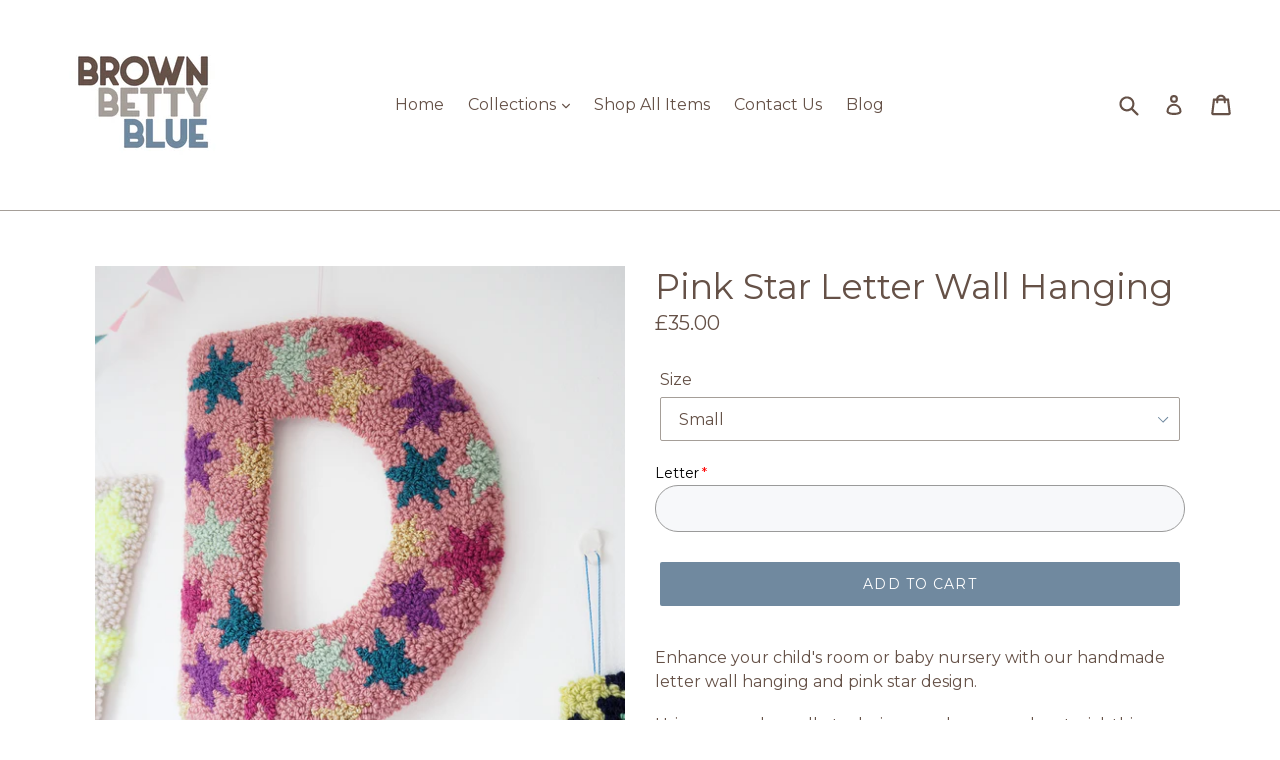

--- FILE ---
content_type: text/html; charset=utf-8
request_url: https://brownbettyblue.co.uk/collections/letter-wall-hanging/products/star-letter-wall-hanging
body_size: 26529
content:
<!doctype html>
<!--[if IE 9]> <html class="ie9 no-js" lang="en"> <![endif]-->
<!--[if (gt IE 9)|!(IE)]><!--> <html class="no-js" lang="en"> <!--<![endif]-->
<head>
  <meta name="p:domain_verify" content="e8b8c2d5fbe6d289a13822f8d1f2fe75"/>
  <meta name="p:domain_verify" content="e8b8c2d5fbe6d289a13822f8d1f2fe75"/>
  
  <meta name="facebook-domain-verification" content="k45cuyk40xn4mryzyt0u4t749jiqid" />
  
  <!-- Pinterest Tag -->
<script>
!function(e){if(!window.pintrk){window.pintrk = function () {
window.pintrk.queue.push(Array.prototype.slice.call(arguments))};var
  n=window.pintrk;n.queue=[],n.version="3.0";var
  t=document.createElement("script");t.async=!0,t.src=e;var
  r=document.getElementsByTagName("script")[0];
  r.parentNode.insertBefore(t,r)}}("https://s.pinimg.com/ct/core.js");
pintrk('load', '2613366962609', {em: '<user_email_address>'});
pintrk('page');
</script>
<noscript>
<img height="1" width="1" style="display:none;" alt=""
  src="https://ct.pinterest.com/v3/?event=init&tid=2613366962609&pd[em]=<hashed_email_address>&noscript=1" />
</noscript>
<!-- end Pinterest Tag -->
  
  <meta charset="utf-8">
  <meta http-equiv="X-UA-Compatible" content="IE=edge,chrome=1">
  <meta name="viewport" content="width=device-width,initial-scale=1">
  <meta name="theme-color" content="#70899f">
  <link rel="canonical" href="https://brownbettyblue.co.uk/products/star-letter-wall-hanging">

  <!-- Global site tag (gtag.js) - Google Ads: 582474147 -->
<script async src="https://www.googletagmanager.com/gtag/js?id=AW-582474147"></script>
<script>
  window.dataLayer = window.dataLayer || [];
  function gtag(){dataLayer.push(arguments);}
  gtag('js', new Date());

  gtag('config', 'AW-582474147');
    gtag('config', 'UA-178551393-1');
</script>
  
  <script>
  gtag('event', 'page_view', {
    'send_to': 'AW-582474147',
    'value': 'replace with value',
    'items': [{
      'id': 'replace with value',
      'google_business_vertical': 'retail'
    }]
  });
</script>
  
  
  
  
    <link rel="shortcut icon" href="//brownbettyblue.co.uk/cdn/shop/files/LOGO_NEW_92817b38-a002-4068-a14d-565b4ce06cfe_32x32.jpg?v=1683651685" type="image/png">
  

  
  <title>
    Pink Star Letter Wall Hanging
    
    
    
      &ndash; Brown Betty Blue
    
  </title>

  
    <meta name="description" content="Enhance your child&#39;s room or baby nursery with our handmade letter wall hanging and pink star design. Using a punchneedle technique and cozy wool material, this piece adds a personalised touch to any space. Backed with felt, it makes for a perfect gift for baby showers or christenings.  Choose from a variety of colours">
  

  <!-- /snippets/social-meta-tags.liquid -->




<meta property="og:site_name" content="Brown Betty Blue">
<meta property="og:url" content="https://brownbettyblue.co.uk/products/star-letter-wall-hanging">
<meta property="og:title" content="Pink Star Letter Wall Hanging">
<meta property="og:type" content="product">
<meta property="og:description" content="Enhance your child&#39;s room or baby nursery with our handmade letter wall hanging and pink star design. Using a punchneedle technique and cozy wool material, this piece adds a personalised touch to any space. Backed with felt, it makes for a perfect gift for baby showers or christenings.  Choose from a variety of colours">

  <meta property="og:price:amount" content="35.00">
  <meta property="og:price:currency" content="GBP">

<meta property="og:image" content="http://brownbettyblue.co.uk/cdn/shop/files/PINKDECORATIVELETTER_1200x1200.jpg?v=1746560067"><meta property="og:image" content="http://brownbettyblue.co.uk/cdn/shop/files/PINKSTARLETTERD_1200x1200.jpg?v=1746560067"><meta property="og:image" content="http://brownbettyblue.co.uk/cdn/shop/files/STARDECORATIVELETTERS_1200x1200.jpg?v=1748018413">
<meta property="og:image:secure_url" content="https://brownbettyblue.co.uk/cdn/shop/files/PINKDECORATIVELETTER_1200x1200.jpg?v=1746560067"><meta property="og:image:secure_url" content="https://brownbettyblue.co.uk/cdn/shop/files/PINKSTARLETTERD_1200x1200.jpg?v=1746560067"><meta property="og:image:secure_url" content="https://brownbettyblue.co.uk/cdn/shop/files/STARDECORATIVELETTERS_1200x1200.jpg?v=1748018413">


  <meta name="twitter:site" content="@brownbettyblue">

<meta name="twitter:card" content="summary_large_image">
<meta name="twitter:title" content="Pink Star Letter Wall Hanging">
<meta name="twitter:description" content="Enhance your child&#39;s room or baby nursery with our handmade letter wall hanging and pink star design. Using a punchneedle technique and cozy wool material, this piece adds a personalised touch to any space. Backed with felt, it makes for a perfect gift for baby showers or christenings.  Choose from a variety of colours">


  <link href="//brownbettyblue.co.uk/cdn/shop/t/1/assets/theme.scss.css?v=135360550511243654781706710926" rel="stylesheet" type="text/css" media="all" />
  

  <link href="//fonts.googleapis.com/css?family=Montserrat:400,700" rel="stylesheet" type="text/css" media="all" />


  

    <link href="//fonts.googleapis.com/css?family=Montserrat:400" rel="stylesheet" type="text/css" media="all" />
  



  <script>
    var theme = {
      strings: {
        addToCart: "Add to cart",
        soldOut: "Sold out",
        unavailable: "Unavailable",
        showMore: "Show More",
        showLess: "Show Less",
        addressError: "Error looking up that address",
        addressNoResults: "No results for that address",
        addressQueryLimit: "You have exceeded the Google API usage limit. Consider upgrading to a \u003ca href=\"https:\/\/developers.google.com\/maps\/premium\/usage-limits\"\u003ePremium Plan\u003c\/a\u003e.",
        authError: "There was a problem authenticating your Google Maps account."
      },
      moneyFormat: "£{{amount}}"
    }

    document.documentElement.className = document.documentElement.className.replace('no-js', 'js');
  </script>

  <!--[if (lte IE 9) ]><script src="//brownbettyblue.co.uk/cdn/shop/t/1/assets/match-media.min.js?v=22265819453975888031523436740" type="text/javascript"></script><![endif]-->

  

  <!--[if (gt IE 9)|!(IE)]><!--><script src="//brownbettyblue.co.uk/cdn/shop/t/1/assets/lazysizes.js?v=68441465964607740661523436740" async="async"></script><!--<![endif]-->
  <!--[if lte IE 9]><script src="//brownbettyblue.co.uk/cdn/shop/t/1/assets/lazysizes.min.js?v=464"></script><![endif]-->

  <!--[if (gt IE 9)|!(IE)]><!--><script src="//brownbettyblue.co.uk/cdn/shop/t/1/assets/vendor.js?v=136118274122071307521523436740" defer="defer"></script><!--<![endif]-->
  <!--[if lte IE 9]><script src="//brownbettyblue.co.uk/cdn/shop/t/1/assets/vendor.js?v=136118274122071307521523436740"></script><![endif]-->

  <!--[if (gt IE 9)|!(IE)]><!--><script src="//brownbettyblue.co.uk/cdn/shop/t/1/assets/theme.js?v=142501575258897474011523436740" defer="defer"></script><!--<![endif]-->
  <!--[if lte IE 9]><script src="//brownbettyblue.co.uk/cdn/shop/t/1/assets/theme.js?v=142501575258897474011523436740"></script><![endif]-->

  <script>window.performance && window.performance.mark && window.performance.mark('shopify.content_for_header.start');</script><meta name="google-site-verification" content="tNtSB_abdKbEyMFtThazc-Kbn4ed4iHWDf0nigejIkY">
<meta id="shopify-digital-wallet" name="shopify-digital-wallet" content="/2091712572/digital_wallets/dialog">
<meta name="shopify-checkout-api-token" content="e91f1b1a4eb7a913250ee0d2c41a5e72">
<meta id="in-context-paypal-metadata" data-shop-id="2091712572" data-venmo-supported="false" data-environment="production" data-locale="en_US" data-paypal-v4="true" data-currency="GBP">
<link rel="alternate" type="application/json+oembed" href="https://brownbettyblue.co.uk/products/star-letter-wall-hanging.oembed">
<script async="async" src="/checkouts/internal/preloads.js?locale=en-GB"></script>
<link rel="preconnect" href="https://shop.app" crossorigin="anonymous">
<script async="async" src="https://shop.app/checkouts/internal/preloads.js?locale=en-GB&shop_id=2091712572" crossorigin="anonymous"></script>
<script id="apple-pay-shop-capabilities" type="application/json">{"shopId":2091712572,"countryCode":"GB","currencyCode":"GBP","merchantCapabilities":["supports3DS"],"merchantId":"gid:\/\/shopify\/Shop\/2091712572","merchantName":"Brown Betty Blue","requiredBillingContactFields":["postalAddress","email"],"requiredShippingContactFields":["postalAddress","email"],"shippingType":"shipping","supportedNetworks":["visa","maestro","masterCard","amex","discover","elo"],"total":{"type":"pending","label":"Brown Betty Blue","amount":"1.00"},"shopifyPaymentsEnabled":true,"supportsSubscriptions":true}</script>
<script id="shopify-features" type="application/json">{"accessToken":"e91f1b1a4eb7a913250ee0d2c41a5e72","betas":["rich-media-storefront-analytics"],"domain":"brownbettyblue.co.uk","predictiveSearch":true,"shopId":2091712572,"locale":"en"}</script>
<script>var Shopify = Shopify || {};
Shopify.shop = "brown-betty-blue.myshopify.com";
Shopify.locale = "en";
Shopify.currency = {"active":"GBP","rate":"1.0"};
Shopify.country = "GB";
Shopify.theme = {"name":"Debut","id":13852803132,"schema_name":"Debut","schema_version":"2.3.0","theme_store_id":796,"role":"main"};
Shopify.theme.handle = "null";
Shopify.theme.style = {"id":null,"handle":null};
Shopify.cdnHost = "brownbettyblue.co.uk/cdn";
Shopify.routes = Shopify.routes || {};
Shopify.routes.root = "/";</script>
<script type="module">!function(o){(o.Shopify=o.Shopify||{}).modules=!0}(window);</script>
<script>!function(o){function n(){var o=[];function n(){o.push(Array.prototype.slice.apply(arguments))}return n.q=o,n}var t=o.Shopify=o.Shopify||{};t.loadFeatures=n(),t.autoloadFeatures=n()}(window);</script>
<script>
  window.ShopifyPay = window.ShopifyPay || {};
  window.ShopifyPay.apiHost = "shop.app\/pay";
  window.ShopifyPay.redirectState = null;
</script>
<script id="shop-js-analytics" type="application/json">{"pageType":"product"}</script>
<script defer="defer" async type="module" src="//brownbettyblue.co.uk/cdn/shopifycloud/shop-js/modules/v2/client.init-shop-cart-sync_BT-GjEfc.en.esm.js"></script>
<script defer="defer" async type="module" src="//brownbettyblue.co.uk/cdn/shopifycloud/shop-js/modules/v2/chunk.common_D58fp_Oc.esm.js"></script>
<script defer="defer" async type="module" src="//brownbettyblue.co.uk/cdn/shopifycloud/shop-js/modules/v2/chunk.modal_xMitdFEc.esm.js"></script>
<script type="module">
  await import("//brownbettyblue.co.uk/cdn/shopifycloud/shop-js/modules/v2/client.init-shop-cart-sync_BT-GjEfc.en.esm.js");
await import("//brownbettyblue.co.uk/cdn/shopifycloud/shop-js/modules/v2/chunk.common_D58fp_Oc.esm.js");
await import("//brownbettyblue.co.uk/cdn/shopifycloud/shop-js/modules/v2/chunk.modal_xMitdFEc.esm.js");

  window.Shopify.SignInWithShop?.initShopCartSync?.({"fedCMEnabled":true,"windoidEnabled":true});

</script>
<script>
  window.Shopify = window.Shopify || {};
  if (!window.Shopify.featureAssets) window.Shopify.featureAssets = {};
  window.Shopify.featureAssets['shop-js'] = {"shop-cart-sync":["modules/v2/client.shop-cart-sync_DZOKe7Ll.en.esm.js","modules/v2/chunk.common_D58fp_Oc.esm.js","modules/v2/chunk.modal_xMitdFEc.esm.js"],"init-fed-cm":["modules/v2/client.init-fed-cm_B6oLuCjv.en.esm.js","modules/v2/chunk.common_D58fp_Oc.esm.js","modules/v2/chunk.modal_xMitdFEc.esm.js"],"shop-cash-offers":["modules/v2/client.shop-cash-offers_D2sdYoxE.en.esm.js","modules/v2/chunk.common_D58fp_Oc.esm.js","modules/v2/chunk.modal_xMitdFEc.esm.js"],"shop-login-button":["modules/v2/client.shop-login-button_QeVjl5Y3.en.esm.js","modules/v2/chunk.common_D58fp_Oc.esm.js","modules/v2/chunk.modal_xMitdFEc.esm.js"],"pay-button":["modules/v2/client.pay-button_DXTOsIq6.en.esm.js","modules/v2/chunk.common_D58fp_Oc.esm.js","modules/v2/chunk.modal_xMitdFEc.esm.js"],"shop-button":["modules/v2/client.shop-button_DQZHx9pm.en.esm.js","modules/v2/chunk.common_D58fp_Oc.esm.js","modules/v2/chunk.modal_xMitdFEc.esm.js"],"avatar":["modules/v2/client.avatar_BTnouDA3.en.esm.js"],"init-windoid":["modules/v2/client.init-windoid_CR1B-cfM.en.esm.js","modules/v2/chunk.common_D58fp_Oc.esm.js","modules/v2/chunk.modal_xMitdFEc.esm.js"],"init-shop-for-new-customer-accounts":["modules/v2/client.init-shop-for-new-customer-accounts_C_vY_xzh.en.esm.js","modules/v2/client.shop-login-button_QeVjl5Y3.en.esm.js","modules/v2/chunk.common_D58fp_Oc.esm.js","modules/v2/chunk.modal_xMitdFEc.esm.js"],"init-shop-email-lookup-coordinator":["modules/v2/client.init-shop-email-lookup-coordinator_BI7n9ZSv.en.esm.js","modules/v2/chunk.common_D58fp_Oc.esm.js","modules/v2/chunk.modal_xMitdFEc.esm.js"],"init-shop-cart-sync":["modules/v2/client.init-shop-cart-sync_BT-GjEfc.en.esm.js","modules/v2/chunk.common_D58fp_Oc.esm.js","modules/v2/chunk.modal_xMitdFEc.esm.js"],"shop-toast-manager":["modules/v2/client.shop-toast-manager_DiYdP3xc.en.esm.js","modules/v2/chunk.common_D58fp_Oc.esm.js","modules/v2/chunk.modal_xMitdFEc.esm.js"],"init-customer-accounts":["modules/v2/client.init-customer-accounts_D9ZNqS-Q.en.esm.js","modules/v2/client.shop-login-button_QeVjl5Y3.en.esm.js","modules/v2/chunk.common_D58fp_Oc.esm.js","modules/v2/chunk.modal_xMitdFEc.esm.js"],"init-customer-accounts-sign-up":["modules/v2/client.init-customer-accounts-sign-up_iGw4briv.en.esm.js","modules/v2/client.shop-login-button_QeVjl5Y3.en.esm.js","modules/v2/chunk.common_D58fp_Oc.esm.js","modules/v2/chunk.modal_xMitdFEc.esm.js"],"shop-follow-button":["modules/v2/client.shop-follow-button_CqMgW2wH.en.esm.js","modules/v2/chunk.common_D58fp_Oc.esm.js","modules/v2/chunk.modal_xMitdFEc.esm.js"],"checkout-modal":["modules/v2/client.checkout-modal_xHeaAweL.en.esm.js","modules/v2/chunk.common_D58fp_Oc.esm.js","modules/v2/chunk.modal_xMitdFEc.esm.js"],"shop-login":["modules/v2/client.shop-login_D91U-Q7h.en.esm.js","modules/v2/chunk.common_D58fp_Oc.esm.js","modules/v2/chunk.modal_xMitdFEc.esm.js"],"lead-capture":["modules/v2/client.lead-capture_BJmE1dJe.en.esm.js","modules/v2/chunk.common_D58fp_Oc.esm.js","modules/v2/chunk.modal_xMitdFEc.esm.js"],"payment-terms":["modules/v2/client.payment-terms_Ci9AEqFq.en.esm.js","modules/v2/chunk.common_D58fp_Oc.esm.js","modules/v2/chunk.modal_xMitdFEc.esm.js"]};
</script>
<script>(function() {
  var isLoaded = false;
  function asyncLoad() {
    if (isLoaded) return;
    isLoaded = true;
    var urls = ["https:\/\/cdn.shopify.com\/s\/files\/1\/0020\/9171\/2572\/t\/1\/assets\/globo.options.init.js?v=1612545751\u0026shop=brown-betty-blue.myshopify.com"];
    for (var i = 0; i < urls.length; i++) {
      var s = document.createElement('script');
      s.type = 'text/javascript';
      s.async = true;
      s.src = urls[i];
      var x = document.getElementsByTagName('script')[0];
      x.parentNode.insertBefore(s, x);
    }
  };
  if(window.attachEvent) {
    window.attachEvent('onload', asyncLoad);
  } else {
    window.addEventListener('load', asyncLoad, false);
  }
})();</script>
<script id="__st">var __st={"a":2091712572,"offset":0,"reqid":"46a12ea3-c490-464a-82ab-c4bede400ed1-1769077915","pageurl":"brownbettyblue.co.uk\/collections\/letter-wall-hanging\/products\/star-letter-wall-hanging","u":"b7f76c39cf11","p":"product","rtyp":"product","rid":8087989911713};</script>
<script>window.ShopifyPaypalV4VisibilityTracking = true;</script>
<script id="captcha-bootstrap">!function(){'use strict';const t='contact',e='account',n='new_comment',o=[[t,t],['blogs',n],['comments',n],[t,'customer']],c=[[e,'customer_login'],[e,'guest_login'],[e,'recover_customer_password'],[e,'create_customer']],r=t=>t.map((([t,e])=>`form[action*='/${t}']:not([data-nocaptcha='true']) input[name='form_type'][value='${e}']`)).join(','),a=t=>()=>t?[...document.querySelectorAll(t)].map((t=>t.form)):[];function s(){const t=[...o],e=r(t);return a(e)}const i='password',u='form_key',d=['recaptcha-v3-token','g-recaptcha-response','h-captcha-response',i],f=()=>{try{return window.sessionStorage}catch{return}},m='__shopify_v',_=t=>t.elements[u];function p(t,e,n=!1){try{const o=window.sessionStorage,c=JSON.parse(o.getItem(e)),{data:r}=function(t){const{data:e,action:n}=t;return t[m]||n?{data:e,action:n}:{data:t,action:n}}(c);for(const[e,n]of Object.entries(r))t.elements[e]&&(t.elements[e].value=n);n&&o.removeItem(e)}catch(o){console.error('form repopulation failed',{error:o})}}const l='form_type',E='cptcha';function T(t){t.dataset[E]=!0}const w=window,h=w.document,L='Shopify',v='ce_forms',y='captcha';let A=!1;((t,e)=>{const n=(g='f06e6c50-85a8-45c8-87d0-21a2b65856fe',I='https://cdn.shopify.com/shopifycloud/storefront-forms-hcaptcha/ce_storefront_forms_captcha_hcaptcha.v1.5.2.iife.js',D={infoText:'Protected by hCaptcha',privacyText:'Privacy',termsText:'Terms'},(t,e,n)=>{const o=w[L][v],c=o.bindForm;if(c)return c(t,g,e,D).then(n);var r;o.q.push([[t,g,e,D],n]),r=I,A||(h.body.append(Object.assign(h.createElement('script'),{id:'captcha-provider',async:!0,src:r})),A=!0)});var g,I,D;w[L]=w[L]||{},w[L][v]=w[L][v]||{},w[L][v].q=[],w[L][y]=w[L][y]||{},w[L][y].protect=function(t,e){n(t,void 0,e),T(t)},Object.freeze(w[L][y]),function(t,e,n,w,h,L){const[v,y,A,g]=function(t,e,n){const i=e?o:[],u=t?c:[],d=[...i,...u],f=r(d),m=r(i),_=r(d.filter((([t,e])=>n.includes(e))));return[a(f),a(m),a(_),s()]}(w,h,L),I=t=>{const e=t.target;return e instanceof HTMLFormElement?e:e&&e.form},D=t=>v().includes(t);t.addEventListener('submit',(t=>{const e=I(t);if(!e)return;const n=D(e)&&!e.dataset.hcaptchaBound&&!e.dataset.recaptchaBound,o=_(e),c=g().includes(e)&&(!o||!o.value);(n||c)&&t.preventDefault(),c&&!n&&(function(t){try{if(!f())return;!function(t){const e=f();if(!e)return;const n=_(t);if(!n)return;const o=n.value;o&&e.removeItem(o)}(t);const e=Array.from(Array(32),(()=>Math.random().toString(36)[2])).join('');!function(t,e){_(t)||t.append(Object.assign(document.createElement('input'),{type:'hidden',name:u})),t.elements[u].value=e}(t,e),function(t,e){const n=f();if(!n)return;const o=[...t.querySelectorAll(`input[type='${i}']`)].map((({name:t})=>t)),c=[...d,...o],r={};for(const[a,s]of new FormData(t).entries())c.includes(a)||(r[a]=s);n.setItem(e,JSON.stringify({[m]:1,action:t.action,data:r}))}(t,e)}catch(e){console.error('failed to persist form',e)}}(e),e.submit())}));const S=(t,e)=>{t&&!t.dataset[E]&&(n(t,e.some((e=>e===t))),T(t))};for(const o of['focusin','change'])t.addEventListener(o,(t=>{const e=I(t);D(e)&&S(e,y())}));const B=e.get('form_key'),M=e.get(l),P=B&&M;t.addEventListener('DOMContentLoaded',(()=>{const t=y();if(P)for(const e of t)e.elements[l].value===M&&p(e,B);[...new Set([...A(),...v().filter((t=>'true'===t.dataset.shopifyCaptcha))])].forEach((e=>S(e,t)))}))}(h,new URLSearchParams(w.location.search),n,t,e,['guest_login'])})(!0,!0)}();</script>
<script integrity="sha256-4kQ18oKyAcykRKYeNunJcIwy7WH5gtpwJnB7kiuLZ1E=" data-source-attribution="shopify.loadfeatures" defer="defer" src="//brownbettyblue.co.uk/cdn/shopifycloud/storefront/assets/storefront/load_feature-a0a9edcb.js" crossorigin="anonymous"></script>
<script crossorigin="anonymous" defer="defer" src="//brownbettyblue.co.uk/cdn/shopifycloud/storefront/assets/shopify_pay/storefront-65b4c6d7.js?v=20250812"></script>
<script data-source-attribution="shopify.dynamic_checkout.dynamic.init">var Shopify=Shopify||{};Shopify.PaymentButton=Shopify.PaymentButton||{isStorefrontPortableWallets:!0,init:function(){window.Shopify.PaymentButton.init=function(){};var t=document.createElement("script");t.src="https://brownbettyblue.co.uk/cdn/shopifycloud/portable-wallets/latest/portable-wallets.en.js",t.type="module",document.head.appendChild(t)}};
</script>
<script data-source-attribution="shopify.dynamic_checkout.buyer_consent">
  function portableWalletsHideBuyerConsent(e){var t=document.getElementById("shopify-buyer-consent"),n=document.getElementById("shopify-subscription-policy-button");t&&n&&(t.classList.add("hidden"),t.setAttribute("aria-hidden","true"),n.removeEventListener("click",e))}function portableWalletsShowBuyerConsent(e){var t=document.getElementById("shopify-buyer-consent"),n=document.getElementById("shopify-subscription-policy-button");t&&n&&(t.classList.remove("hidden"),t.removeAttribute("aria-hidden"),n.addEventListener("click",e))}window.Shopify?.PaymentButton&&(window.Shopify.PaymentButton.hideBuyerConsent=portableWalletsHideBuyerConsent,window.Shopify.PaymentButton.showBuyerConsent=portableWalletsShowBuyerConsent);
</script>
<script data-source-attribution="shopify.dynamic_checkout.cart.bootstrap">document.addEventListener("DOMContentLoaded",(function(){function t(){return document.querySelector("shopify-accelerated-checkout-cart, shopify-accelerated-checkout")}if(t())Shopify.PaymentButton.init();else{new MutationObserver((function(e,n){t()&&(Shopify.PaymentButton.init(),n.disconnect())})).observe(document.body,{childList:!0,subtree:!0})}}));
</script>
<script id='scb4127' type='text/javascript' async='' src='https://brownbettyblue.co.uk/cdn/shopifycloud/privacy-banner/storefront-banner.js'></script><link id="shopify-accelerated-checkout-styles" rel="stylesheet" media="screen" href="https://brownbettyblue.co.uk/cdn/shopifycloud/portable-wallets/latest/accelerated-checkout-backwards-compat.css" crossorigin="anonymous">
<style id="shopify-accelerated-checkout-cart">
        #shopify-buyer-consent {
  margin-top: 1em;
  display: inline-block;
  width: 100%;
}

#shopify-buyer-consent.hidden {
  display: none;
}

#shopify-subscription-policy-button {
  background: none;
  border: none;
  padding: 0;
  text-decoration: underline;
  font-size: inherit;
  cursor: pointer;
}

#shopify-subscription-policy-button::before {
  box-shadow: none;
}

      </style>

<script>window.performance && window.performance.mark && window.performance.mark('shopify.content_for_header.end');</script>
  
  <script src="https://shopoe.net/app.js"></script>

	<script>var loox_global_hash = '1613826685478';</script><script>var loox_widgeton_caret = {"visible":true};</script><style>.loox-reviews-default { max-width: 1200px; margin: 0 auto; }.loox-rating .loox-icon.loox-caret { color:#333; cursor: pointer; }</style>
<script>
setTimeout(function(){
    var customVariantId = '37679574810785';
    $.ajax({
        type: 'GET',
        url: '/cart.js',
        dataType: 'json',
        success: function (data) {
            var allCount = 0;
            var customCount = 0;

            var items = data['items'];
            for (i = 0; i < items.length; i++) {
                var itemQuantity = items[i]['quantity'];
                allCount += itemQuantity;
                if (items[i]['variant_id'] == customVariantId) {
                    customCount += itemQuantity;
                }
            }

            if (customCount > 0) {
                var realCount = allCount - customCount;
                $('#CartCount > span').html(realCount);
                $('.total_count_ajax').html(realCount);
                $('.desk_count').html(realCount);
                $('.cart-count').html(realCount);
                $('.header__cart-count-bubble span').html(realCount);
                $('.site-header__cart #CartCount').html(realCount);
                $('.cart-count-js').html(realCount);
                $('#CartToggleItemCount').html(realCount);
                $('.tt-cart .tt-badge-cart').html(realCount);
                $('.mini-cart-wrap .item-count').html(realCount);
            }
        }
    });
}, 1500);
</script>
<script src="https://cdn.shopify.com/extensions/019b92df-1966-750c-943d-a8ced4b05ac2/option-cli3-369/assets/gpomain.js" type="text/javascript" defer="defer"></script>
<link href="https://monorail-edge.shopifysvc.com" rel="dns-prefetch">
<script>(function(){if ("sendBeacon" in navigator && "performance" in window) {try {var session_token_from_headers = performance.getEntriesByType('navigation')[0].serverTiming.find(x => x.name == '_s').description;} catch {var session_token_from_headers = undefined;}var session_cookie_matches = document.cookie.match(/_shopify_s=([^;]*)/);var session_token_from_cookie = session_cookie_matches && session_cookie_matches.length === 2 ? session_cookie_matches[1] : "";var session_token = session_token_from_headers || session_token_from_cookie || "";function handle_abandonment_event(e) {var entries = performance.getEntries().filter(function(entry) {return /monorail-edge.shopifysvc.com/.test(entry.name);});if (!window.abandonment_tracked && entries.length === 0) {window.abandonment_tracked = true;var currentMs = Date.now();var navigation_start = performance.timing.navigationStart;var payload = {shop_id: 2091712572,url: window.location.href,navigation_start,duration: currentMs - navigation_start,session_token,page_type: "product"};window.navigator.sendBeacon("https://monorail-edge.shopifysvc.com/v1/produce", JSON.stringify({schema_id: "online_store_buyer_site_abandonment/1.1",payload: payload,metadata: {event_created_at_ms: currentMs,event_sent_at_ms: currentMs}}));}}window.addEventListener('pagehide', handle_abandonment_event);}}());</script>
<script id="web-pixels-manager-setup">(function e(e,d,r,n,o){if(void 0===o&&(o={}),!Boolean(null===(a=null===(i=window.Shopify)||void 0===i?void 0:i.analytics)||void 0===a?void 0:a.replayQueue)){var i,a;window.Shopify=window.Shopify||{};var t=window.Shopify;t.analytics=t.analytics||{};var s=t.analytics;s.replayQueue=[],s.publish=function(e,d,r){return s.replayQueue.push([e,d,r]),!0};try{self.performance.mark("wpm:start")}catch(e){}var l=function(){var e={modern:/Edge?\/(1{2}[4-9]|1[2-9]\d|[2-9]\d{2}|\d{4,})\.\d+(\.\d+|)|Firefox\/(1{2}[4-9]|1[2-9]\d|[2-9]\d{2}|\d{4,})\.\d+(\.\d+|)|Chrom(ium|e)\/(9{2}|\d{3,})\.\d+(\.\d+|)|(Maci|X1{2}).+ Version\/(15\.\d+|(1[6-9]|[2-9]\d|\d{3,})\.\d+)([,.]\d+|)( \(\w+\)|)( Mobile\/\w+|) Safari\/|Chrome.+OPR\/(9{2}|\d{3,})\.\d+\.\d+|(CPU[ +]OS|iPhone[ +]OS|CPU[ +]iPhone|CPU IPhone OS|CPU iPad OS)[ +]+(15[._]\d+|(1[6-9]|[2-9]\d|\d{3,})[._]\d+)([._]\d+|)|Android:?[ /-](13[3-9]|1[4-9]\d|[2-9]\d{2}|\d{4,})(\.\d+|)(\.\d+|)|Android.+Firefox\/(13[5-9]|1[4-9]\d|[2-9]\d{2}|\d{4,})\.\d+(\.\d+|)|Android.+Chrom(ium|e)\/(13[3-9]|1[4-9]\d|[2-9]\d{2}|\d{4,})\.\d+(\.\d+|)|SamsungBrowser\/([2-9]\d|\d{3,})\.\d+/,legacy:/Edge?\/(1[6-9]|[2-9]\d|\d{3,})\.\d+(\.\d+|)|Firefox\/(5[4-9]|[6-9]\d|\d{3,})\.\d+(\.\d+|)|Chrom(ium|e)\/(5[1-9]|[6-9]\d|\d{3,})\.\d+(\.\d+|)([\d.]+$|.*Safari\/(?![\d.]+ Edge\/[\d.]+$))|(Maci|X1{2}).+ Version\/(10\.\d+|(1[1-9]|[2-9]\d|\d{3,})\.\d+)([,.]\d+|)( \(\w+\)|)( Mobile\/\w+|) Safari\/|Chrome.+OPR\/(3[89]|[4-9]\d|\d{3,})\.\d+\.\d+|(CPU[ +]OS|iPhone[ +]OS|CPU[ +]iPhone|CPU IPhone OS|CPU iPad OS)[ +]+(10[._]\d+|(1[1-9]|[2-9]\d|\d{3,})[._]\d+)([._]\d+|)|Android:?[ /-](13[3-9]|1[4-9]\d|[2-9]\d{2}|\d{4,})(\.\d+|)(\.\d+|)|Mobile Safari.+OPR\/([89]\d|\d{3,})\.\d+\.\d+|Android.+Firefox\/(13[5-9]|1[4-9]\d|[2-9]\d{2}|\d{4,})\.\d+(\.\d+|)|Android.+Chrom(ium|e)\/(13[3-9]|1[4-9]\d|[2-9]\d{2}|\d{4,})\.\d+(\.\d+|)|Android.+(UC? ?Browser|UCWEB|U3)[ /]?(15\.([5-9]|\d{2,})|(1[6-9]|[2-9]\d|\d{3,})\.\d+)\.\d+|SamsungBrowser\/(5\.\d+|([6-9]|\d{2,})\.\d+)|Android.+MQ{2}Browser\/(14(\.(9|\d{2,})|)|(1[5-9]|[2-9]\d|\d{3,})(\.\d+|))(\.\d+|)|K[Aa][Ii]OS\/(3\.\d+|([4-9]|\d{2,})\.\d+)(\.\d+|)/},d=e.modern,r=e.legacy,n=navigator.userAgent;return n.match(d)?"modern":n.match(r)?"legacy":"unknown"}(),u="modern"===l?"modern":"legacy",c=(null!=n?n:{modern:"",legacy:""})[u],f=function(e){return[e.baseUrl,"/wpm","/b",e.hashVersion,"modern"===e.buildTarget?"m":"l",".js"].join("")}({baseUrl:d,hashVersion:r,buildTarget:u}),m=function(e){var d=e.version,r=e.bundleTarget,n=e.surface,o=e.pageUrl,i=e.monorailEndpoint;return{emit:function(e){var a=e.status,t=e.errorMsg,s=(new Date).getTime(),l=JSON.stringify({metadata:{event_sent_at_ms:s},events:[{schema_id:"web_pixels_manager_load/3.1",payload:{version:d,bundle_target:r,page_url:o,status:a,surface:n,error_msg:t},metadata:{event_created_at_ms:s}}]});if(!i)return console&&console.warn&&console.warn("[Web Pixels Manager] No Monorail endpoint provided, skipping logging."),!1;try{return self.navigator.sendBeacon.bind(self.navigator)(i,l)}catch(e){}var u=new XMLHttpRequest;try{return u.open("POST",i,!0),u.setRequestHeader("Content-Type","text/plain"),u.send(l),!0}catch(e){return console&&console.warn&&console.warn("[Web Pixels Manager] Got an unhandled error while logging to Monorail."),!1}}}}({version:r,bundleTarget:l,surface:e.surface,pageUrl:self.location.href,monorailEndpoint:e.monorailEndpoint});try{o.browserTarget=l,function(e){var d=e.src,r=e.async,n=void 0===r||r,o=e.onload,i=e.onerror,a=e.sri,t=e.scriptDataAttributes,s=void 0===t?{}:t,l=document.createElement("script"),u=document.querySelector("head"),c=document.querySelector("body");if(l.async=n,l.src=d,a&&(l.integrity=a,l.crossOrigin="anonymous"),s)for(var f in s)if(Object.prototype.hasOwnProperty.call(s,f))try{l.dataset[f]=s[f]}catch(e){}if(o&&l.addEventListener("load",o),i&&l.addEventListener("error",i),u)u.appendChild(l);else{if(!c)throw new Error("Did not find a head or body element to append the script");c.appendChild(l)}}({src:f,async:!0,onload:function(){if(!function(){var e,d;return Boolean(null===(d=null===(e=window.Shopify)||void 0===e?void 0:e.analytics)||void 0===d?void 0:d.initialized)}()){var d=window.webPixelsManager.init(e)||void 0;if(d){var r=window.Shopify.analytics;r.replayQueue.forEach((function(e){var r=e[0],n=e[1],o=e[2];d.publishCustomEvent(r,n,o)})),r.replayQueue=[],r.publish=d.publishCustomEvent,r.visitor=d.visitor,r.initialized=!0}}},onerror:function(){return m.emit({status:"failed",errorMsg:"".concat(f," has failed to load")})},sri:function(e){var d=/^sha384-[A-Za-z0-9+/=]+$/;return"string"==typeof e&&d.test(e)}(c)?c:"",scriptDataAttributes:o}),m.emit({status:"loading"})}catch(e){m.emit({status:"failed",errorMsg:(null==e?void 0:e.message)||"Unknown error"})}}})({shopId: 2091712572,storefrontBaseUrl: "https://brownbettyblue.co.uk",extensionsBaseUrl: "https://extensions.shopifycdn.com/cdn/shopifycloud/web-pixels-manager",monorailEndpoint: "https://monorail-edge.shopifysvc.com/unstable/produce_batch",surface: "storefront-renderer",enabledBetaFlags: ["2dca8a86"],webPixelsConfigList: [{"id":"492175521","configuration":"{\"config\":\"{\\\"pixel_id\\\":\\\"G-8NZ5FKCV0V\\\",\\\"target_country\\\":\\\"GB\\\",\\\"gtag_events\\\":[{\\\"type\\\":\\\"search\\\",\\\"action_label\\\":[\\\"G-8NZ5FKCV0V\\\",\\\"AW-582474147\\\/1xgUCMzXypECEKOz35UC\\\"]},{\\\"type\\\":\\\"begin_checkout\\\",\\\"action_label\\\":[\\\"G-8NZ5FKCV0V\\\",\\\"AW-582474147\\\/Pn50CMnXypECEKOz35UC\\\"]},{\\\"type\\\":\\\"view_item\\\",\\\"action_label\\\":[\\\"G-8NZ5FKCV0V\\\",\\\"AW-582474147\\\/CIwSCMPXypECEKOz35UC\\\",\\\"MC-ZX18DG2G9X\\\"]},{\\\"type\\\":\\\"purchase\\\",\\\"action_label\\\":[\\\"G-8NZ5FKCV0V\\\",\\\"AW-582474147\\\/Tv5qCMDXypECEKOz35UC\\\",\\\"MC-ZX18DG2G9X\\\"]},{\\\"type\\\":\\\"page_view\\\",\\\"action_label\\\":[\\\"G-8NZ5FKCV0V\\\",\\\"AW-582474147\\\/0eo3CL3XypECEKOz35UC\\\",\\\"MC-ZX18DG2G9X\\\"]},{\\\"type\\\":\\\"add_payment_info\\\",\\\"action_label\\\":[\\\"G-8NZ5FKCV0V\\\",\\\"AW-582474147\\\/i-YJCM_XypECEKOz35UC\\\"]},{\\\"type\\\":\\\"add_to_cart\\\",\\\"action_label\\\":[\\\"G-8NZ5FKCV0V\\\",\\\"AW-582474147\\\/AkP6CMbXypECEKOz35UC\\\"]}],\\\"enable_monitoring_mode\\\":false}\"}","eventPayloadVersion":"v1","runtimeContext":"OPEN","scriptVersion":"b2a88bafab3e21179ed38636efcd8a93","type":"APP","apiClientId":1780363,"privacyPurposes":[],"dataSharingAdjustments":{"protectedCustomerApprovalScopes":["read_customer_address","read_customer_email","read_customer_name","read_customer_personal_data","read_customer_phone"]}},{"id":"267878561","configuration":"{\"pixel_id\":\"1589665917738633\",\"pixel_type\":\"facebook_pixel\",\"metaapp_system_user_token\":\"-\"}","eventPayloadVersion":"v1","runtimeContext":"OPEN","scriptVersion":"ca16bc87fe92b6042fbaa3acc2fbdaa6","type":"APP","apiClientId":2329312,"privacyPurposes":["ANALYTICS","MARKETING","SALE_OF_DATA"],"dataSharingAdjustments":{"protectedCustomerApprovalScopes":["read_customer_address","read_customer_email","read_customer_name","read_customer_personal_data","read_customer_phone"]}},{"id":"74645665","configuration":"{\"tagID\":\"2613366962609\"}","eventPayloadVersion":"v1","runtimeContext":"STRICT","scriptVersion":"18031546ee651571ed29edbe71a3550b","type":"APP","apiClientId":3009811,"privacyPurposes":["ANALYTICS","MARKETING","SALE_OF_DATA"],"dataSharingAdjustments":{"protectedCustomerApprovalScopes":["read_customer_address","read_customer_email","read_customer_name","read_customer_personal_data","read_customer_phone"]}},{"id":"74612897","eventPayloadVersion":"v1","runtimeContext":"LAX","scriptVersion":"1","type":"CUSTOM","privacyPurposes":["ANALYTICS"],"name":"Google Analytics tag (migrated)"},{"id":"shopify-app-pixel","configuration":"{}","eventPayloadVersion":"v1","runtimeContext":"STRICT","scriptVersion":"0450","apiClientId":"shopify-pixel","type":"APP","privacyPurposes":["ANALYTICS","MARKETING"]},{"id":"shopify-custom-pixel","eventPayloadVersion":"v1","runtimeContext":"LAX","scriptVersion":"0450","apiClientId":"shopify-pixel","type":"CUSTOM","privacyPurposes":["ANALYTICS","MARKETING"]}],isMerchantRequest: false,initData: {"shop":{"name":"Brown Betty Blue","paymentSettings":{"currencyCode":"GBP"},"myshopifyDomain":"brown-betty-blue.myshopify.com","countryCode":"GB","storefrontUrl":"https:\/\/brownbettyblue.co.uk"},"customer":null,"cart":null,"checkout":null,"productVariants":[{"price":{"amount":35.0,"currencyCode":"GBP"},"product":{"title":"Pink Star Letter Wall Hanging","vendor":"Brown Betty Blue","id":"8087989911713","untranslatedTitle":"Pink Star Letter Wall Hanging","url":"\/products\/star-letter-wall-hanging","type":"Wall Hanging"},"id":"44474097696929","image":{"src":"\/\/brownbettyblue.co.uk\/cdn\/shop\/files\/PINKDECORATIVELETTER.jpg?v=1746560067"},"sku":null,"title":"Small","untranslatedTitle":"Small"},{"price":{"amount":45.0,"currencyCode":"GBP"},"product":{"title":"Pink Star Letter Wall Hanging","vendor":"Brown Betty Blue","id":"8087989911713","untranslatedTitle":"Pink Star Letter Wall Hanging","url":"\/products\/star-letter-wall-hanging","type":"Wall Hanging"},"id":"44474097729697","image":{"src":"\/\/brownbettyblue.co.uk\/cdn\/shop\/files\/PINKDECORATIVELETTER.jpg?v=1746560067"},"sku":null,"title":"Medium","untranslatedTitle":"Medium"},{"price":{"amount":60.0,"currencyCode":"GBP"},"product":{"title":"Pink Star Letter Wall Hanging","vendor":"Brown Betty Blue","id":"8087989911713","untranslatedTitle":"Pink Star Letter Wall Hanging","url":"\/products\/star-letter-wall-hanging","type":"Wall Hanging"},"id":"44474097762465","image":{"src":"\/\/brownbettyblue.co.uk\/cdn\/shop\/files\/PINKDECORATIVELETTER.jpg?v=1746560067"},"sku":null,"title":"Large","untranslatedTitle":"Large"},{"price":{"amount":70.0,"currencyCode":"GBP"},"product":{"title":"Pink Star Letter Wall Hanging","vendor":"Brown Betty Blue","id":"8087989911713","untranslatedTitle":"Pink Star Letter Wall Hanging","url":"\/products\/star-letter-wall-hanging","type":"Wall Hanging"},"id":"44882634145953","image":{"src":"\/\/brownbettyblue.co.uk\/cdn\/shop\/files\/PINKDECORATIVELETTER.jpg?v=1746560067"},"sku":"","title":"Extra Large","untranslatedTitle":"Extra Large"}],"purchasingCompany":null},},"https://brownbettyblue.co.uk/cdn","fcfee988w5aeb613cpc8e4bc33m6693e112",{"modern":"","legacy":""},{"shopId":"2091712572","storefrontBaseUrl":"https:\/\/brownbettyblue.co.uk","extensionBaseUrl":"https:\/\/extensions.shopifycdn.com\/cdn\/shopifycloud\/web-pixels-manager","surface":"storefront-renderer","enabledBetaFlags":"[\"2dca8a86\"]","isMerchantRequest":"false","hashVersion":"fcfee988w5aeb613cpc8e4bc33m6693e112","publish":"custom","events":"[[\"page_viewed\",{}],[\"product_viewed\",{\"productVariant\":{\"price\":{\"amount\":35.0,\"currencyCode\":\"GBP\"},\"product\":{\"title\":\"Pink Star Letter Wall Hanging\",\"vendor\":\"Brown Betty Blue\",\"id\":\"8087989911713\",\"untranslatedTitle\":\"Pink Star Letter Wall Hanging\",\"url\":\"\/products\/star-letter-wall-hanging\",\"type\":\"Wall Hanging\"},\"id\":\"44474097696929\",\"image\":{\"src\":\"\/\/brownbettyblue.co.uk\/cdn\/shop\/files\/PINKDECORATIVELETTER.jpg?v=1746560067\"},\"sku\":null,\"title\":\"Small\",\"untranslatedTitle\":\"Small\"}}]]"});</script><script>
  window.ShopifyAnalytics = window.ShopifyAnalytics || {};
  window.ShopifyAnalytics.meta = window.ShopifyAnalytics.meta || {};
  window.ShopifyAnalytics.meta.currency = 'GBP';
  var meta = {"product":{"id":8087989911713,"gid":"gid:\/\/shopify\/Product\/8087989911713","vendor":"Brown Betty Blue","type":"Wall Hanging","handle":"star-letter-wall-hanging","variants":[{"id":44474097696929,"price":3500,"name":"Pink Star Letter Wall Hanging - Small","public_title":"Small","sku":null},{"id":44474097729697,"price":4500,"name":"Pink Star Letter Wall Hanging - Medium","public_title":"Medium","sku":null},{"id":44474097762465,"price":6000,"name":"Pink Star Letter Wall Hanging - Large","public_title":"Large","sku":null},{"id":44882634145953,"price":7000,"name":"Pink Star Letter Wall Hanging - Extra Large","public_title":"Extra Large","sku":""}],"remote":false},"page":{"pageType":"product","resourceType":"product","resourceId":8087989911713,"requestId":"46a12ea3-c490-464a-82ab-c4bede400ed1-1769077915"}};
  for (var attr in meta) {
    window.ShopifyAnalytics.meta[attr] = meta[attr];
  }
</script>
<script class="analytics">
  (function () {
    var customDocumentWrite = function(content) {
      var jquery = null;

      if (window.jQuery) {
        jquery = window.jQuery;
      } else if (window.Checkout && window.Checkout.$) {
        jquery = window.Checkout.$;
      }

      if (jquery) {
        jquery('body').append(content);
      }
    };

    var hasLoggedConversion = function(token) {
      if (token) {
        return document.cookie.indexOf('loggedConversion=' + token) !== -1;
      }
      return false;
    }

    var setCookieIfConversion = function(token) {
      if (token) {
        var twoMonthsFromNow = new Date(Date.now());
        twoMonthsFromNow.setMonth(twoMonthsFromNow.getMonth() + 2);

        document.cookie = 'loggedConversion=' + token + '; expires=' + twoMonthsFromNow;
      }
    }

    var trekkie = window.ShopifyAnalytics.lib = window.trekkie = window.trekkie || [];
    if (trekkie.integrations) {
      return;
    }
    trekkie.methods = [
      'identify',
      'page',
      'ready',
      'track',
      'trackForm',
      'trackLink'
    ];
    trekkie.factory = function(method) {
      return function() {
        var args = Array.prototype.slice.call(arguments);
        args.unshift(method);
        trekkie.push(args);
        return trekkie;
      };
    };
    for (var i = 0; i < trekkie.methods.length; i++) {
      var key = trekkie.methods[i];
      trekkie[key] = trekkie.factory(key);
    }
    trekkie.load = function(config) {
      trekkie.config = config || {};
      trekkie.config.initialDocumentCookie = document.cookie;
      var first = document.getElementsByTagName('script')[0];
      var script = document.createElement('script');
      script.type = 'text/javascript';
      script.onerror = function(e) {
        var scriptFallback = document.createElement('script');
        scriptFallback.type = 'text/javascript';
        scriptFallback.onerror = function(error) {
                var Monorail = {
      produce: function produce(monorailDomain, schemaId, payload) {
        var currentMs = new Date().getTime();
        var event = {
          schema_id: schemaId,
          payload: payload,
          metadata: {
            event_created_at_ms: currentMs,
            event_sent_at_ms: currentMs
          }
        };
        return Monorail.sendRequest("https://" + monorailDomain + "/v1/produce", JSON.stringify(event));
      },
      sendRequest: function sendRequest(endpointUrl, payload) {
        // Try the sendBeacon API
        if (window && window.navigator && typeof window.navigator.sendBeacon === 'function' && typeof window.Blob === 'function' && !Monorail.isIos12()) {
          var blobData = new window.Blob([payload], {
            type: 'text/plain'
          });

          if (window.navigator.sendBeacon(endpointUrl, blobData)) {
            return true;
          } // sendBeacon was not successful

        } // XHR beacon

        var xhr = new XMLHttpRequest();

        try {
          xhr.open('POST', endpointUrl);
          xhr.setRequestHeader('Content-Type', 'text/plain');
          xhr.send(payload);
        } catch (e) {
          console.log(e);
        }

        return false;
      },
      isIos12: function isIos12() {
        return window.navigator.userAgent.lastIndexOf('iPhone; CPU iPhone OS 12_') !== -1 || window.navigator.userAgent.lastIndexOf('iPad; CPU OS 12_') !== -1;
      }
    };
    Monorail.produce('monorail-edge.shopifysvc.com',
      'trekkie_storefront_load_errors/1.1',
      {shop_id: 2091712572,
      theme_id: 13852803132,
      app_name: "storefront",
      context_url: window.location.href,
      source_url: "//brownbettyblue.co.uk/cdn/s/trekkie.storefront.1bbfab421998800ff09850b62e84b8915387986d.min.js"});

        };
        scriptFallback.async = true;
        scriptFallback.src = '//brownbettyblue.co.uk/cdn/s/trekkie.storefront.1bbfab421998800ff09850b62e84b8915387986d.min.js';
        first.parentNode.insertBefore(scriptFallback, first);
      };
      script.async = true;
      script.src = '//brownbettyblue.co.uk/cdn/s/trekkie.storefront.1bbfab421998800ff09850b62e84b8915387986d.min.js';
      first.parentNode.insertBefore(script, first);
    };
    trekkie.load(
      {"Trekkie":{"appName":"storefront","development":false,"defaultAttributes":{"shopId":2091712572,"isMerchantRequest":null,"themeId":13852803132,"themeCityHash":"2597198925323865566","contentLanguage":"en","currency":"GBP","eventMetadataId":"cf246007-7901-457b-9d1e-519dcd44e54e"},"isServerSideCookieWritingEnabled":true,"monorailRegion":"shop_domain","enabledBetaFlags":["65f19447"]},"Session Attribution":{},"S2S":{"facebookCapiEnabled":true,"source":"trekkie-storefront-renderer","apiClientId":580111}}
    );

    var loaded = false;
    trekkie.ready(function() {
      if (loaded) return;
      loaded = true;

      window.ShopifyAnalytics.lib = window.trekkie;

      var originalDocumentWrite = document.write;
      document.write = customDocumentWrite;
      try { window.ShopifyAnalytics.merchantGoogleAnalytics.call(this); } catch(error) {};
      document.write = originalDocumentWrite;

      window.ShopifyAnalytics.lib.page(null,{"pageType":"product","resourceType":"product","resourceId":8087989911713,"requestId":"46a12ea3-c490-464a-82ab-c4bede400ed1-1769077915","shopifyEmitted":true});

      var match = window.location.pathname.match(/checkouts\/(.+)\/(thank_you|post_purchase)/)
      var token = match? match[1]: undefined;
      if (!hasLoggedConversion(token)) {
        setCookieIfConversion(token);
        window.ShopifyAnalytics.lib.track("Viewed Product",{"currency":"GBP","variantId":44474097696929,"productId":8087989911713,"productGid":"gid:\/\/shopify\/Product\/8087989911713","name":"Pink Star Letter Wall Hanging - Small","price":"35.00","sku":null,"brand":"Brown Betty Blue","variant":"Small","category":"Wall Hanging","nonInteraction":true,"remote":false},undefined,undefined,{"shopifyEmitted":true});
      window.ShopifyAnalytics.lib.track("monorail:\/\/trekkie_storefront_viewed_product\/1.1",{"currency":"GBP","variantId":44474097696929,"productId":8087989911713,"productGid":"gid:\/\/shopify\/Product\/8087989911713","name":"Pink Star Letter Wall Hanging - Small","price":"35.00","sku":null,"brand":"Brown Betty Blue","variant":"Small","category":"Wall Hanging","nonInteraction":true,"remote":false,"referer":"https:\/\/brownbettyblue.co.uk\/collections\/letter-wall-hanging\/products\/star-letter-wall-hanging"});
      }
    });


        var eventsListenerScript = document.createElement('script');
        eventsListenerScript.async = true;
        eventsListenerScript.src = "//brownbettyblue.co.uk/cdn/shopifycloud/storefront/assets/shop_events_listener-3da45d37.js";
        document.getElementsByTagName('head')[0].appendChild(eventsListenerScript);

})();</script>
  <script>
  if (!window.ga || (window.ga && typeof window.ga !== 'function')) {
    window.ga = function ga() {
      (window.ga.q = window.ga.q || []).push(arguments);
      if (window.Shopify && window.Shopify.analytics && typeof window.Shopify.analytics.publish === 'function') {
        window.Shopify.analytics.publish("ga_stub_called", {}, {sendTo: "google_osp_migration"});
      }
      console.error("Shopify's Google Analytics stub called with:", Array.from(arguments), "\nSee https://help.shopify.com/manual/promoting-marketing/pixels/pixel-migration#google for more information.");
    };
    if (window.Shopify && window.Shopify.analytics && typeof window.Shopify.analytics.publish === 'function') {
      window.Shopify.analytics.publish("ga_stub_initialized", {}, {sendTo: "google_osp_migration"});
    }
  }
</script>
<script
  defer
  src="https://brownbettyblue.co.uk/cdn/shopifycloud/perf-kit/shopify-perf-kit-3.0.4.min.js"
  data-application="storefront-renderer"
  data-shop-id="2091712572"
  data-render-region="gcp-us-central1"
  data-page-type="product"
  data-theme-instance-id="13852803132"
  data-theme-name="Debut"
  data-theme-version="2.3.0"
  data-monorail-region="shop_domain"
  data-resource-timing-sampling-rate="10"
  data-shs="true"
  data-shs-beacon="true"
  data-shs-export-with-fetch="true"
  data-shs-logs-sample-rate="1"
  data-shs-beacon-endpoint="https://brownbettyblue.co.uk/api/collect"
></script>
</head>

<body class="template-product">

  <a class="in-page-link visually-hidden skip-link" href="#MainContent">Skip to content</a>

  <div id="SearchDrawer" class="search-bar drawer drawer--top" role="dialog" aria-modal="true" aria-label="Search">
    <div class="search-bar__table">
      <div class="search-bar__table-cell search-bar__form-wrapper">
        <form class="search search-bar__form" action="/search" method="get" role="search">
          <button class="search-bar__submit search__submit btn--link" type="submit">
            <svg aria-hidden="true" focusable="false" role="presentation" class="icon icon-search" viewBox="0 0 37 40"><path d="M35.6 36l-9.8-9.8c4.1-5.4 3.6-13.2-1.3-18.1-5.4-5.4-14.2-5.4-19.7 0-5.4 5.4-5.4 14.2 0 19.7 2.6 2.6 6.1 4.1 9.8 4.1 3 0 5.9-1 8.3-2.8l9.8 9.8c.4.4.9.6 1.4.6s1-.2 1.4-.6c.9-.9.9-2.1.1-2.9zm-20.9-8.2c-2.6 0-5.1-1-7-2.9-3.9-3.9-3.9-10.1 0-14C9.6 9 12.2 8 14.7 8s5.1 1 7 2.9c3.9 3.9 3.9 10.1 0 14-1.9 1.9-4.4 2.9-7 2.9z"/></svg>
            <span class="icon__fallback-text">Submit</span>
          </button>
          <input class="search__input search-bar__input" type="search" name="q" value="" placeholder="Search" aria-label="Search">
        </form>
      </div>
      <div class="search-bar__table-cell text-right">
        <button type="button" class="btn--link search-bar__close js-drawer-close">
          <svg aria-hidden="true" focusable="false" role="presentation" class="icon icon-close" viewBox="0 0 37 40"><path d="M21.3 23l11-11c.8-.8.8-2 0-2.8-.8-.8-2-.8-2.8 0l-11 11-11-11c-.8-.8-2-.8-2.8 0-.8.8-.8 2 0 2.8l11 11-11 11c-.8.8-.8 2 0 2.8.4.4.9.6 1.4.6s1-.2 1.4-.6l11-11 11 11c.4.4.9.6 1.4.6s1-.2 1.4-.6c.8-.8.8-2 0-2.8l-11-11z"/></svg>
          <span class="icon__fallback-text">Close search</span>
        </button>
      </div>
    </div>
  </div>

  <div id="shopify-section-header" class="shopify-section">
  <style>
    .notification-bar {
      background-color: #70899f;
    }

    .notification-bar__message {
      color: #ffffff;
    }

    
      .site-header__logo-image {
        max-width: 180px;
      }
    

    
      .site-header__logo-image {
        margin: 0;
      }
    
  </style>


<div data-section-id="header" data-section-type="header-section">
  <nav class="mobile-nav-wrapper medium-up--hide" role="navigation">
  <ul id="MobileNav" class="mobile-nav">
    
<li class="mobile-nav__item border-bottom">
        
          <a href="/" class="mobile-nav__link">
            Home
          </a>
        
      </li>
    
<li class="mobile-nav__item border-bottom">
        
          
          <button type="button" class="btn--link js-toggle-submenu mobile-nav__link" data-target="collections-2" data-level="1">
            Collections
            <div class="mobile-nav__icon">
              <svg aria-hidden="true" focusable="false" role="presentation" class="icon icon-chevron-right" viewBox="0 0 284.49 498.98"><defs><style>.cls-1{fill:#231f20}</style></defs><path class="cls-1" d="M223.18 628.49a35 35 0 0 1-24.75-59.75L388.17 379 198.43 189.26a35 35 0 0 1 49.5-49.5l214.49 214.49a35 35 0 0 1 0 49.5L247.93 618.24a34.89 34.89 0 0 1-24.75 10.25z" transform="translate(-188.18 -129.51)"/></svg>
              <span class="icon__fallback-text">expand</span>
            </div>
          </button>
          <ul class="mobile-nav__dropdown" data-parent="collections-2" data-level="2">
            <li class="mobile-nav__item border-bottom">
              <div class="mobile-nav__table">
                <div class="mobile-nav__table-cell mobile-nav__return">
                  <button class="btn--link js-toggle-submenu mobile-nav__return-btn" type="button">
                    <svg aria-hidden="true" focusable="false" role="presentation" class="icon icon-chevron-left" viewBox="0 0 284.49 498.98"><defs><style>.cls-1{fill:#231f20}</style></defs><path class="cls-1" d="M437.67 129.51a35 35 0 0 1 24.75 59.75L272.67 379l189.75 189.74a35 35 0 1 1-49.5 49.5L198.43 403.75a35 35 0 0 1 0-49.5l214.49-214.49a34.89 34.89 0 0 1 24.75-10.25z" transform="translate(-188.18 -129.51)"/></svg>
                    <span class="icon__fallback-text">collapse</span>
                  </button>
                </div>
                <a href="/collections" class="mobile-nav__sublist-link mobile-nav__sublist-header">
                  Collections
                </a>
              </div>
            </li>

            
              <li class="mobile-nav__item border-bottom">
                
                  <a href="/collections/custom-wall-hangings" class="mobile-nav__sublist-link">
                    Custom Wall Hangings
                  </a>
                
              </li>
            
              <li class="mobile-nav__item border-bottom">
                
                  <a href="/collections/wall-hangings" class="mobile-nav__sublist-link">
                    Wall Hangings
                  </a>
                
              </li>
            
              <li class="mobile-nav__item border-bottom">
                
                  <a href="/collections/letter-wall-hanging" class="mobile-nav__sublist-link" aria-current="page">
                    Letter Wall Hangings
                  </a>
                
              </li>
            
              <li class="mobile-nav__item border-bottom">
                
                  <a href="/collections/frontpage" class="mobile-nav__sublist-link">
                    Garlands &amp; Bunting
                  </a>
                
              </li>
            
              <li class="mobile-nav__item border-bottom">
                
                  <a href="/collections/quilted-coats" class="mobile-nav__sublist-link">
                    Quilted Coats
                  </a>
                
              </li>
            
              <li class="mobile-nav__item border-bottom">
                
                  <a href="/collections/christmas-decoration" class="mobile-nav__sublist-link">
                    Christmas Stockings
                  </a>
                
              </li>
            
              <li class="mobile-nav__item border-bottom">
                
                  <a href="/collections/door-wreaths-and-wall-decor" class="mobile-nav__sublist-link">
                    Door Wreaths &amp; Wall Hangings
                  </a>
                
              </li>
            
              <li class="mobile-nav__item">
                
                  <a href="/collections/bag-tag-key-rings" class="mobile-nav__sublist-link">
                    Bag Tag Key Rings
                  </a>
                
              </li>
            
          </ul>
        
      </li>
    
<li class="mobile-nav__item border-bottom">
        
          <a href="/collections/all" class="mobile-nav__link">
            Shop All Items
          </a>
        
      </li>
    
<li class="mobile-nav__item border-bottom">
        
          <a href="/pages/contact" class="mobile-nav__link">
            Contact Us
          </a>
        
      </li>
    
<li class="mobile-nav__item">
        
          <a href="/blogs/news/lets-talk-small" class="mobile-nav__link">
            Blog
          </a>
        
      </li>
    
  </ul>
</nav>

  
    
  

  <header class="site-header border-bottom logo--left" role="banner">
    <div class="grid grid--no-gutters grid--table">
      

      

      <div class="grid__item small--one-half medium-up--one-quarter logo-align--left">
        
        
          <div class="h2 site-header__logo">
        
          
<a href="/" class="site-header__logo-image">
              
              <img class="lazyload js"
                   src="//brownbettyblue.co.uk/cdn/shop/files/LOGO_NEW_92817b38-a002-4068-a14d-565b4ce06cfe_300x300.jpg?v=1683651685"
                   data-src="//brownbettyblue.co.uk/cdn/shop/files/LOGO_NEW_92817b38-a002-4068-a14d-565b4ce06cfe_{width}x.jpg?v=1683651685"
                   data-widths="[180, 360, 540, 720, 900, 1080, 1296, 1512, 1728, 2048]"
                   data-aspectratio="1.0"
                   data-sizes="auto"
                   alt="Brown Betty Blue"
                   style="max-width: 180px">
              <noscript>
                
                <img src="//brownbettyblue.co.uk/cdn/shop/files/LOGO_NEW_92817b38-a002-4068-a14d-565b4ce06cfe_180x.jpg?v=1683651685"
                     srcset="//brownbettyblue.co.uk/cdn/shop/files/LOGO_NEW_92817b38-a002-4068-a14d-565b4ce06cfe_180x.jpg?v=1683651685 1x, //brownbettyblue.co.uk/cdn/shop/files/LOGO_NEW_92817b38-a002-4068-a14d-565b4ce06cfe_180x@2x.jpg?v=1683651685 2x"
                     alt="Brown Betty Blue"
                     style="max-width: 180px;">
              </noscript>
            </a>
          
        
          </div>
        
      </div>

      
        <nav class="grid__item medium-up--one-half small--hide" id="AccessibleNav" role="navigation">
          <ul class="site-nav list--inline " id="SiteNav">
  



    
      <li>
        <a href="/" class="site-nav__link site-nav__link--main">Home</a>
      </li>
    
  



    
      <li class="site-nav--has-dropdown" aria-haspopup="true" aria-controls="SiteNavLabel-collections">
        <a href="/collections" class="site-nav__link site-nav__link--main" aria-expanded="false">
          Collections
          <svg aria-hidden="true" focusable="false" role="presentation" class="icon icon--wide icon-chevron-down" viewBox="0 0 498.98 284.49"><defs><style>.cls-1{fill:#231f20}</style></defs><path class="cls-1" d="M80.93 271.76A35 35 0 0 1 140.68 247l189.74 189.75L520.16 247a35 35 0 1 1 49.5 49.5L355.17 511a35 35 0 0 1-49.5 0L91.18 296.5a34.89 34.89 0 0 1-10.25-24.74z" transform="translate(-80.93 -236.76)"/></svg>
        </a>

        <div class="site-nav__dropdown" id="SiteNavLabel-collections">
          
            <ul>
              
                <li >
                  <a href="/collections/custom-wall-hangings" class="site-nav__link site-nav__child-link">
                    Custom Wall Hangings
                  </a>
                </li>
              
                <li >
                  <a href="/collections/wall-hangings" class="site-nav__link site-nav__child-link">
                    Wall Hangings
                  </a>
                </li>
              
                <li class="site-nav--active">
                  <a href="/collections/letter-wall-hanging" class="site-nav__link site-nav__child-link" aria-current="page">
                    Letter Wall Hangings
                  </a>
                </li>
              
                <li >
                  <a href="/collections/frontpage" class="site-nav__link site-nav__child-link">
                    Garlands &amp; Bunting
                  </a>
                </li>
              
                <li >
                  <a href="/collections/quilted-coats" class="site-nav__link site-nav__child-link">
                    Quilted Coats
                  </a>
                </li>
              
                <li >
                  <a href="/collections/christmas-decoration" class="site-nav__link site-nav__child-link">
                    Christmas Stockings
                  </a>
                </li>
              
                <li >
                  <a href="/collections/door-wreaths-and-wall-decor" class="site-nav__link site-nav__child-link">
                    Door Wreaths &amp; Wall Hangings
                  </a>
                </li>
              
                <li >
                  <a href="/collections/bag-tag-key-rings" class="site-nav__link site-nav__child-link site-nav__link--last">
                    Bag Tag Key Rings
                  </a>
                </li>
              
            </ul>
          
        </div>
      </li>
    
  



    
      <li>
        <a href="/collections/all" class="site-nav__link site-nav__link--main">Shop All Items</a>
      </li>
    
  



    
      <li>
        <a href="/pages/contact" class="site-nav__link site-nav__link--main">Contact Us</a>
      </li>
    
  



    
      <li>
        <a href="/blogs/news/lets-talk-small" class="site-nav__link site-nav__link--main">Blog</a>
      </li>
    
  
</ul>

        </nav>
      

      <div class="grid__item small--one-half medium-up--one-quarter text-right site-header__icons site-header__icons--plus">
        <div class="site-header__icons-wrapper">
          
            <div class="site-header__search small--hide">
              <form action="/search" method="get" class="search-header search" role="search">
  <input class="search-header__input search__input"
    type="search"
    name="q"
    placeholder="Search"
    aria-label="Search">
  <button class="search-header__submit search__submit btn--link" type="submit">
    <svg aria-hidden="true" focusable="false" role="presentation" class="icon icon-search" viewBox="0 0 37 40"><path d="M35.6 36l-9.8-9.8c4.1-5.4 3.6-13.2-1.3-18.1-5.4-5.4-14.2-5.4-19.7 0-5.4 5.4-5.4 14.2 0 19.7 2.6 2.6 6.1 4.1 9.8 4.1 3 0 5.9-1 8.3-2.8l9.8 9.8c.4.4.9.6 1.4.6s1-.2 1.4-.6c.9-.9.9-2.1.1-2.9zm-20.9-8.2c-2.6 0-5.1-1-7-2.9-3.9-3.9-3.9-10.1 0-14C9.6 9 12.2 8 14.7 8s5.1 1 7 2.9c3.9 3.9 3.9 10.1 0 14-1.9 1.9-4.4 2.9-7 2.9z"/></svg>
    <span class="icon__fallback-text">Submit</span>
  </button>
</form>

            </div>
          

          <button type="button" class="btn--link site-header__search-toggle js-drawer-open-top medium-up--hide">
            <svg aria-hidden="true" focusable="false" role="presentation" class="icon icon-search" viewBox="0 0 37 40"><path d="M35.6 36l-9.8-9.8c4.1-5.4 3.6-13.2-1.3-18.1-5.4-5.4-14.2-5.4-19.7 0-5.4 5.4-5.4 14.2 0 19.7 2.6 2.6 6.1 4.1 9.8 4.1 3 0 5.9-1 8.3-2.8l9.8 9.8c.4.4.9.6 1.4.6s1-.2 1.4-.6c.9-.9.9-2.1.1-2.9zm-20.9-8.2c-2.6 0-5.1-1-7-2.9-3.9-3.9-3.9-10.1 0-14C9.6 9 12.2 8 14.7 8s5.1 1 7 2.9c3.9 3.9 3.9 10.1 0 14-1.9 1.9-4.4 2.9-7 2.9z"/></svg>
            <span class="icon__fallback-text">Search</span>
          </button>

          
            
              <a href="/account/login" class="site-header__account">
                <svg aria-hidden="true" focusable="false" role="presentation" class="icon icon-login" viewBox="0 0 28.33 37.68"><path d="M14.17 14.9a7.45 7.45 0 1 0-7.5-7.45 7.46 7.46 0 0 0 7.5 7.45zm0-10.91a3.45 3.45 0 1 1-3.5 3.46A3.46 3.46 0 0 1 14.17 4zM14.17 16.47A14.18 14.18 0 0 0 0 30.68c0 1.41.66 4 5.11 5.66a27.17 27.17 0 0 0 9.06 1.34c6.54 0 14.17-1.84 14.17-7a14.18 14.18 0 0 0-14.17-14.21zm0 17.21c-6.3 0-10.17-1.77-10.17-3a10.17 10.17 0 1 1 20.33 0c.01 1.23-3.86 3-10.16 3z"/></svg>
                <span class="icon__fallback-text">Log in</span>
              </a>
            
          

          <a href="/cart" class="site-header__cart">
            <svg aria-hidden="true" focusable="false" role="presentation" class="icon icon-cart" viewBox="0 0 37 40"><path d="M36.5 34.8L33.3 8h-5.9C26.7 3.9 23 .8 18.5.8S10.3 3.9 9.6 8H3.7L.5 34.8c-.2 1.5.4 2.4.9 3 .5.5 1.4 1.2 3.1 1.2h28c1.3 0 2.4-.4 3.1-1.3.7-.7 1-1.8.9-2.9zm-18-30c2.2 0 4.1 1.4 4.7 3.2h-9.5c.7-1.9 2.6-3.2 4.8-3.2zM4.5 35l2.8-23h2.2v3c0 1.1.9 2 2 2s2-.9 2-2v-3h10v3c0 1.1.9 2 2 2s2-.9 2-2v-3h2.2l2.8 23h-28z"/></svg>
            <span class="icon__fallback-text">Cart</span>
            
          </a>

          
            <button type="button" class="btn--link site-header__menu js-mobile-nav-toggle mobile-nav--open">
              <svg aria-hidden="true" focusable="false" role="presentation" class="icon icon-hamburger" viewBox="0 0 37 40"><path d="M33.5 25h-30c-1.1 0-2-.9-2-2s.9-2 2-2h30c1.1 0 2 .9 2 2s-.9 2-2 2zm0-11.5h-30c-1.1 0-2-.9-2-2s.9-2 2-2h30c1.1 0 2 .9 2 2s-.9 2-2 2zm0 23h-30c-1.1 0-2-.9-2-2s.9-2 2-2h30c1.1 0 2 .9 2 2s-.9 2-2 2z"/></svg>
              <svg aria-hidden="true" focusable="false" role="presentation" class="icon icon-close" viewBox="0 0 37 40"><path d="M21.3 23l11-11c.8-.8.8-2 0-2.8-.8-.8-2-.8-2.8 0l-11 11-11-11c-.8-.8-2-.8-2.8 0-.8.8-.8 2 0 2.8l11 11-11 11c-.8.8-.8 2 0 2.8.4.4.9.6 1.4.6s1-.2 1.4-.6l11-11 11 11c.4.4.9.6 1.4.6s1-.2 1.4-.6c.8-.8.8-2 0-2.8l-11-11z"/></svg>
              <span class="icon__fallback-text">expand/collapse</span>
            </button>
          
        </div>

      </div>
    </div>
  </header>

  
</div>



<script type="application/ld+json">
{
  "@context": "http://schema.org",
  "@type": "Organization",
  "name": "Brown Betty Blue",
  
    
    "logo": "https://brownbettyblue.co.uk/cdn/shop/files/LOGO_NEW_92817b38-a002-4068-a14d-565b4ce06cfe_2000x.jpg?v=1683651685",
  
  "sameAs": [
    "https://twitter.com/brownbettyblue",
    "https://facebook.com//brownbettyblue",
    "https://pinterest.co.uk/brownbettyblue",
    "https://instagram.com/brownbettyblue",
    "",
    "",
    "",
    ""
  ],
  "url": "https://brownbettyblue.co.uk"
}
</script>


</div>

  <div class="page-container" id="PageContainer">

    <main class="main-content" id="MainContent" role="main">
      

<div id="shopify-section-product-template" class="shopify-section"><div class="product-template__container page-width" id="ProductSection-product-template" data-section-id="product-template" data-section-type="product" data-enable-history-state="true">
  


  <div class="grid product-single">
    <div class="grid__item product-single__photos medium-up--one-half">
        
        
        
        
<style>
  
  
  @media screen and (min-width: 750px) { 
    #FeaturedImage-product-template-39474107580577 {
      max-width: 530px;
      max-height: 530.0px;
    }
    #FeaturedImageZoom-product-template-39474107580577-wrapper {
      max-width: 530px;
      max-height: 530.0px;
    }
   } 
  
  
    
    @media screen and (max-width: 749px) {
      #FeaturedImage-product-template-39474107580577 {
        max-width: 750px;
        max-height: 750px;
      }
      #FeaturedImageZoom-product-template-39474107580577-wrapper {
        max-width: 750px;
      }
    }
  
</style>


        <div id="FeaturedImageZoom-product-template-39474107580577-wrapper" class="product-single__photo-wrapper js">
          <div id="FeaturedImageZoom-product-template-39474107580577" style="padding-top:100.0%;" class="product-single__photo js-zoom-enabled product-single__photo--has-thumbnails" data-image-id="39474107580577" data-zoom="//brownbettyblue.co.uk/cdn/shop/files/PINKDECORATIVELETTER_1024x1024@2x.jpg?v=1746560067">
            <img id="FeaturedImage-product-template-39474107580577"
                 class="feature-row__image product-featured-img lazyload"
                 src="//brownbettyblue.co.uk/cdn/shop/files/PINKDECORATIVELETTER_300x300.jpg?v=1746560067"
                 data-src="//brownbettyblue.co.uk/cdn/shop/files/PINKDECORATIVELETTER_{width}x.jpg?v=1746560067"
                 data-widths="[180, 360, 540, 720, 900, 1080, 1296, 1512, 1728, 2048]"
                 data-aspectratio="1.0"
                 data-sizes="auto"
                 alt="Pink Star Letter Wall Hanging">
          </div>
        </div>
      
        
        
        
        
<style>
  
  
  @media screen and (min-width: 750px) { 
    #FeaturedImage-product-template-41317971787937 {
      max-width: 530px;
      max-height: 530.0px;
    }
    #FeaturedImageZoom-product-template-41317971787937-wrapper {
      max-width: 530px;
      max-height: 530.0px;
    }
   } 
  
  
    
    @media screen and (max-width: 749px) {
      #FeaturedImage-product-template-41317971787937 {
        max-width: 750px;
        max-height: 750px;
      }
      #FeaturedImageZoom-product-template-41317971787937-wrapper {
        max-width: 750px;
      }
    }
  
</style>


        <div id="FeaturedImageZoom-product-template-41317971787937-wrapper" class="product-single__photo-wrapper js">
          <div id="FeaturedImageZoom-product-template-41317971787937" style="padding-top:100.0%;" class="product-single__photo js-zoom-enabled product-single__photo--has-thumbnails hide" data-image-id="41317971787937" data-zoom="//brownbettyblue.co.uk/cdn/shop/files/PINKSTARLETTERD_1024x1024@2x.jpg?v=1746560067">
            <img id="FeaturedImage-product-template-41317971787937"
                 class="feature-row__image product-featured-img lazyload lazypreload"
                 src="//brownbettyblue.co.uk/cdn/shop/files/PINKSTARLETTERD_300x300.jpg?v=1746560067"
                 data-src="//brownbettyblue.co.uk/cdn/shop/files/PINKSTARLETTERD_{width}x.jpg?v=1746560067"
                 data-widths="[180, 360, 540, 720, 900, 1080, 1296, 1512, 1728, 2048]"
                 data-aspectratio="1.0"
                 data-sizes="auto"
                 alt="Pink Star Letter Wall Hanging">
          </div>
        </div>
      
        
        
        
        
<style>
  
  
  @media screen and (min-width: 750px) { 
    #FeaturedImage-product-template-39474107416737 {
      max-width: 530px;
      max-height: 504.76190476190476px;
    }
    #FeaturedImageZoom-product-template-39474107416737-wrapper {
      max-width: 530px;
      max-height: 504.76190476190476px;
    }
   } 
  
  
    
    @media screen and (max-width: 749px) {
      #FeaturedImage-product-template-39474107416737 {
        max-width: 750px;
        max-height: 750px;
      }
      #FeaturedImageZoom-product-template-39474107416737-wrapper {
        max-width: 750px;
      }
    }
  
</style>


        <div id="FeaturedImageZoom-product-template-39474107416737-wrapper" class="product-single__photo-wrapper js">
          <div id="FeaturedImageZoom-product-template-39474107416737" style="padding-top:95.23809523809523%;" class="product-single__photo js-zoom-enabled product-single__photo--has-thumbnails hide" data-image-id="39474107416737" data-zoom="//brownbettyblue.co.uk/cdn/shop/files/STARDECORATIVELETTERS_1024x1024@2x.jpg?v=1748018413">
            <img id="FeaturedImage-product-template-39474107416737"
                 class="feature-row__image product-featured-img lazyload lazypreload"
                 src="//brownbettyblue.co.uk/cdn/shop/files/STARDECORATIVELETTERS_300x300.jpg?v=1748018413"
                 data-src="//brownbettyblue.co.uk/cdn/shop/files/STARDECORATIVELETTERS_{width}x.jpg?v=1748018413"
                 data-widths="[180, 360, 540, 720, 900, 1080, 1296, 1512, 1728, 2048]"
                 data-aspectratio="1.05"
                 data-sizes="auto"
                 alt="Pink Star Letter Wall Hanging">
          </div>
        </div>
      
        
        
        
        
<style>
  
  
  @media screen and (min-width: 750px) { 
    #FeaturedImage-product-template-41143010066593 {
      max-width: 530px;
      max-height: 530.0px;
    }
    #FeaturedImageZoom-product-template-41143010066593-wrapper {
      max-width: 530px;
      max-height: 530.0px;
    }
   } 
  
  
    
    @media screen and (max-width: 749px) {
      #FeaturedImage-product-template-41143010066593 {
        max-width: 750px;
        max-height: 750px;
      }
      #FeaturedImageZoom-product-template-41143010066593-wrapper {
        max-width: 750px;
      }
    }
  
</style>


        <div id="FeaturedImageZoom-product-template-41143010066593-wrapper" class="product-single__photo-wrapper js">
          <div id="FeaturedImageZoom-product-template-41143010066593" style="padding-top:100.0%;" class="product-single__photo js-zoom-enabled product-single__photo--has-thumbnails hide" data-image-id="41143010066593" data-zoom="//brownbettyblue.co.uk/cdn/shop/files/ATOI_1024x1024@2x.jpg?v=1748018413">
            <img id="FeaturedImage-product-template-41143010066593"
                 class="feature-row__image product-featured-img lazyload lazypreload"
                 src="//brownbettyblue.co.uk/cdn/shop/files/ATOI_300x300.jpg?v=1748018413"
                 data-src="//brownbettyblue.co.uk/cdn/shop/files/ATOI_{width}x.jpg?v=1748018413"
                 data-widths="[180, 360, 540, 720, 900, 1080, 1296, 1512, 1728, 2048]"
                 data-aspectratio="1.0"
                 data-sizes="auto"
                 alt="Pink Star Letter Wall Hanging">
          </div>
        </div>
      
        
        
        
        
<style>
  
  
  @media screen and (min-width: 750px) { 
    #FeaturedImage-product-template-41143010164897 {
      max-width: 530px;
      max-height: 530.0px;
    }
    #FeaturedImageZoom-product-template-41143010164897-wrapper {
      max-width: 530px;
      max-height: 530.0px;
    }
   } 
  
  
    
    @media screen and (max-width: 749px) {
      #FeaturedImage-product-template-41143010164897 {
        max-width: 750px;
        max-height: 750px;
      }
      #FeaturedImageZoom-product-template-41143010164897-wrapper {
        max-width: 750px;
      }
    }
  
</style>


        <div id="FeaturedImageZoom-product-template-41143010164897-wrapper" class="product-single__photo-wrapper js">
          <div id="FeaturedImageZoom-product-template-41143010164897" style="padding-top:100.0%;" class="product-single__photo js-zoom-enabled product-single__photo--has-thumbnails hide" data-image-id="41143010164897" data-zoom="//brownbettyblue.co.uk/cdn/shop/files/JTOR_1024x1024@2x.jpg?v=1748018413">
            <img id="FeaturedImage-product-template-41143010164897"
                 class="feature-row__image product-featured-img lazyload lazypreload"
                 src="//brownbettyblue.co.uk/cdn/shop/files/JTOR_300x300.jpg?v=1748018413"
                 data-src="//brownbettyblue.co.uk/cdn/shop/files/JTOR_{width}x.jpg?v=1748018413"
                 data-widths="[180, 360, 540, 720, 900, 1080, 1296, 1512, 1728, 2048]"
                 data-aspectratio="1.0"
                 data-sizes="auto"
                 alt="Pink Star Letter Wall Hanging">
          </div>
        </div>
      
        
        
        
        
<style>
  
  
  @media screen and (min-width: 750px) { 
    #FeaturedImage-product-template-41143010197665 {
      max-width: 530px;
      max-height: 530.0px;
    }
    #FeaturedImageZoom-product-template-41143010197665-wrapper {
      max-width: 530px;
      max-height: 530.0px;
    }
   } 
  
  
    
    @media screen and (max-width: 749px) {
      #FeaturedImage-product-template-41143010197665 {
        max-width: 750px;
        max-height: 750px;
      }
      #FeaturedImageZoom-product-template-41143010197665-wrapper {
        max-width: 750px;
      }
    }
  
</style>


        <div id="FeaturedImageZoom-product-template-41143010197665-wrapper" class="product-single__photo-wrapper js">
          <div id="FeaturedImageZoom-product-template-41143010197665" style="padding-top:100.0%;" class="product-single__photo js-zoom-enabled product-single__photo--has-thumbnails hide" data-image-id="41143010197665" data-zoom="//brownbettyblue.co.uk/cdn/shop/files/STOZ_1024x1024@2x.jpg?v=1748018413">
            <img id="FeaturedImage-product-template-41143010197665"
                 class="feature-row__image product-featured-img lazyload lazypreload"
                 src="//brownbettyblue.co.uk/cdn/shop/files/STOZ_300x300.jpg?v=1748018413"
                 data-src="//brownbettyblue.co.uk/cdn/shop/files/STOZ_{width}x.jpg?v=1748018413"
                 data-widths="[180, 360, 540, 720, 900, 1080, 1296, 1512, 1728, 2048]"
                 data-aspectratio="1.0"
                 data-sizes="auto"
                 alt="Pink Star Letter Wall Hanging">
          </div>
        </div>
      

      <noscript>
        
        <img src="//brownbettyblue.co.uk/cdn/shop/files/PINKDECORATIVELETTER_530x@2x.jpg?v=1746560067" alt="Pink Star Letter Wall Hanging" id="FeaturedImage-product-template" class="product-featured-img" style="max-width: 530px;">
      </noscript>

      
        

        <div class="thumbnails-wrapper thumbnails-slider--active">
          
            <button type="button" class="btn btn--link medium-up--hide thumbnails-slider__btn thumbnails-slider__prev thumbnails-slider__prev--product-template">
              <svg aria-hidden="true" focusable="false" role="presentation" class="icon icon-chevron-left" viewBox="0 0 284.49 498.98"><defs><style>.cls-1{fill:#231f20}</style></defs><path class="cls-1" d="M437.67 129.51a35 35 0 0 1 24.75 59.75L272.67 379l189.75 189.74a35 35 0 1 1-49.5 49.5L198.43 403.75a35 35 0 0 1 0-49.5l214.49-214.49a34.89 34.89 0 0 1 24.75-10.25z" transform="translate(-188.18 -129.51)"/></svg>
              <span class="icon__fallback-text">Previous slide</span>
            </button>
          
          <ul class="grid grid--uniform product-single__thumbnails product-single__thumbnails-product-template">
            
              <li class="grid__item medium-up--one-quarter product-single__thumbnails-item js">
                <a href="//brownbettyblue.co.uk/cdn/shop/files/PINKDECORATIVELETTER_1024x1024@2x.jpg?v=1746560067"
                   class="text-link product-single__thumbnail product-single__thumbnail--product-template"
                   data-thumbnail-id="39474107580577"
                   data-zoom="//brownbettyblue.co.uk/cdn/shop/files/PINKDECORATIVELETTER_1024x1024@2x.jpg?v=1746560067">
                     <img class="product-single__thumbnail-image" src="//brownbettyblue.co.uk/cdn/shop/files/PINKDECORATIVELETTER_110x110@2x.jpg?v=1746560067" alt="Pink Star Letter Wall Hanging">
                </a>
              </li>
            
              <li class="grid__item medium-up--one-quarter product-single__thumbnails-item js">
                <a href="//brownbettyblue.co.uk/cdn/shop/files/PINKSTARLETTERD_1024x1024@2x.jpg?v=1746560067"
                   class="text-link product-single__thumbnail product-single__thumbnail--product-template"
                   data-thumbnail-id="41317971787937"
                   data-zoom="//brownbettyblue.co.uk/cdn/shop/files/PINKSTARLETTERD_1024x1024@2x.jpg?v=1746560067">
                     <img class="product-single__thumbnail-image" src="//brownbettyblue.co.uk/cdn/shop/files/PINKSTARLETTERD_110x110@2x.jpg?v=1746560067" alt="Pink Star Letter Wall Hanging">
                </a>
              </li>
            
              <li class="grid__item medium-up--one-quarter product-single__thumbnails-item js">
                <a href="//brownbettyblue.co.uk/cdn/shop/files/STARDECORATIVELETTERS_1024x1024@2x.jpg?v=1748018413"
                   class="text-link product-single__thumbnail product-single__thumbnail--product-template"
                   data-thumbnail-id="39474107416737"
                   data-zoom="//brownbettyblue.co.uk/cdn/shop/files/STARDECORATIVELETTERS_1024x1024@2x.jpg?v=1748018413">
                     <img class="product-single__thumbnail-image" src="//brownbettyblue.co.uk/cdn/shop/files/STARDECORATIVELETTERS_110x110@2x.jpg?v=1748018413" alt="Pink Star Letter Wall Hanging">
                </a>
              </li>
            
              <li class="grid__item medium-up--one-quarter product-single__thumbnails-item js">
                <a href="//brownbettyblue.co.uk/cdn/shop/files/ATOI_1024x1024@2x.jpg?v=1748018413"
                   class="text-link product-single__thumbnail product-single__thumbnail--product-template"
                   data-thumbnail-id="41143010066593"
                   data-zoom="//brownbettyblue.co.uk/cdn/shop/files/ATOI_1024x1024@2x.jpg?v=1748018413">
                     <img class="product-single__thumbnail-image" src="//brownbettyblue.co.uk/cdn/shop/files/ATOI_110x110@2x.jpg?v=1748018413" alt="Pink Star Letter Wall Hanging">
                </a>
              </li>
            
              <li class="grid__item medium-up--one-quarter product-single__thumbnails-item js">
                <a href="//brownbettyblue.co.uk/cdn/shop/files/JTOR_1024x1024@2x.jpg?v=1748018413"
                   class="text-link product-single__thumbnail product-single__thumbnail--product-template"
                   data-thumbnail-id="41143010164897"
                   data-zoom="//brownbettyblue.co.uk/cdn/shop/files/JTOR_1024x1024@2x.jpg?v=1748018413">
                     <img class="product-single__thumbnail-image" src="//brownbettyblue.co.uk/cdn/shop/files/JTOR_110x110@2x.jpg?v=1748018413" alt="Pink Star Letter Wall Hanging">
                </a>
              </li>
            
              <li class="grid__item medium-up--one-quarter product-single__thumbnails-item js">
                <a href="//brownbettyblue.co.uk/cdn/shop/files/STOZ_1024x1024@2x.jpg?v=1748018413"
                   class="text-link product-single__thumbnail product-single__thumbnail--product-template"
                   data-thumbnail-id="41143010197665"
                   data-zoom="//brownbettyblue.co.uk/cdn/shop/files/STOZ_1024x1024@2x.jpg?v=1748018413">
                     <img class="product-single__thumbnail-image" src="//brownbettyblue.co.uk/cdn/shop/files/STOZ_110x110@2x.jpg?v=1748018413" alt="Pink Star Letter Wall Hanging">
                </a>
              </li>
            
          </ul>
          
            <button type="button" class="btn btn--link medium-up--hide thumbnails-slider__btn thumbnails-slider__next thumbnails-slider__next--product-template">
              <svg aria-hidden="true" focusable="false" role="presentation" class="icon icon-chevron-right" viewBox="0 0 284.49 498.98"><defs><style>.cls-1{fill:#231f20}</style></defs><path class="cls-1" d="M223.18 628.49a35 35 0 0 1-24.75-59.75L388.17 379 198.43 189.26a35 35 0 0 1 49.5-49.5l214.49 214.49a35 35 0 0 1 0 49.5L247.93 618.24a34.89 34.89 0 0 1-24.75 10.25z" transform="translate(-188.18 -129.51)"/></svg>
              <span class="icon__fallback-text">Next slide</span>
            </button>
          
        </div>
      
    </div>

    <div class="grid__item medium-up--one-half">
      <div class="product-single__meta">

        <h1 class="product-single__title">Pink Star Letter Wall Hanging</h1>
<a href="#looxReviews"><div class="loox-rating" data-id="8087989911713" data-rating="" data-raters=""></div></a>

        

        <div>
          <p class="product-single__price product-single__price-product-template">
            
              <span class="visually-hidden">Regular price</span>
              <s id="ComparePrice-product-template" class="hide"></s>
              <span class="product-price__price product-price__price-product-template">
                <span id="ProductPrice-product-template">
                  £35.00
                </span>
                <span class="product-price__sale-label product-price__sale-label-product-template hide">Sale</span>
              </span>
            
          </p>

          

          <form method="post" action="/cart/add" id="product_form_8087989911713" accept-charset="UTF-8" class="product-form product-form-product-template
" enctype="multipart/form-data"><input type="hidden" name="form_type" value="product" /><input type="hidden" name="utf8" value="✓" />
            
              
                <div class="selector-wrapper js product-form__item">
                  <label for="SingleOptionSelector-0">
                    Size
                  </label>
                  <select class="single-option-selector single-option-selector-product-template product-form__input" id="SingleOptionSelector-0" data-index="option1">
                    
                      <option value="Small" selected="selected">Small</option>
                    
                      <option value="Medium">Medium</option>
                    
                      <option value="Large">Large</option>
                    
                      <option value="Extra Large">Extra Large</option>
                    
                  </select>
                </div>
              
            

            <select name="id" id="ProductSelect-product-template" class="product-form__variants no-js">
              
                
                  <option  selected="selected"  value="44474097696929">
                    Small
                  </option>
                
              
                
                  <option  value="44474097729697">
                    Medium
                  </option>
                
              
                
                  <option  value="44474097762465">
                    Large
                  </option>
                
              
                
                  <option  value="44882634145953">
                    Extra Large
                  </option>
                
              
            </select>

            
            <div class="product-form__item product-form__item--submit">
              



<button type="submit" name="add" id="AddToCart-product-template"  class="btn product-form__cart-submit">
                <span id="AddToCartText-product-template">
                  
                    Add to cart
                  
                </span>
              </button>
              
            </div>
          <input type="hidden" name="product-id" value="8087989911713" /><input type="hidden" name="section-id" value="product-template" /></form>
        </div>

        <div class="product-single__description rte">
          <p>Enhance your child's room or baby nursery with our handmade letter wall hanging and pink star design.</p>
<p>Using a punchneedle technique and cozy wool material, this piece adds a personalised touch to any space. Backed with felt, it makes for a perfect gift for baby showers or christenings. </p>
<p>Choose from a variety of colours and 3 available sizes to fit any bedroom or nursery!</p>
<p>Small - H20cm</p>
<p>Medium - H30cm</p>
<p>Large - H40cm</p>
<p>Extra Large - H50cm</p>
<!---->
        </div>

        
          <!-- /snippets/social-sharing.liquid -->
<div class="social-sharing">

  
    <a target="_blank" href="//www.facebook.com/sharer.php?u=https://brownbettyblue.co.uk/products/star-letter-wall-hanging" class="btn btn--small btn--secondary btn--share share-facebook" title="Share on Facebook">
      <svg aria-hidden="true" focusable="false" role="presentation" class="icon icon-facebook" viewBox="0 0 20 20"><path fill="#444" d="M18.05.811q.439 0 .744.305t.305.744v16.637q0 .439-.305.744t-.744.305h-4.732v-7.221h2.415l.342-2.854h-2.757v-1.83q0-.659.293-1t1.073-.342h1.488V3.762q-.976-.098-2.171-.098-1.634 0-2.635.964t-1 2.72V9.47H7.951v2.854h2.415v7.221H1.413q-.439 0-.744-.305t-.305-.744V1.859q0-.439.305-.744T1.413.81H18.05z"/></svg>
      <span class="share-title" aria-hidden="true">Share</span>
      <span class="visually-hidden">Share on Facebook</span>
    </a>
  

  
    <a target="_blank" href="//twitter.com/share?text=Pink%20Star%20Letter%20Wall%20Hanging&amp;url=https://brownbettyblue.co.uk/products/star-letter-wall-hanging" class="btn btn--small btn--secondary btn--share share-twitter" title="Tweet on Twitter">
      <svg aria-hidden="true" focusable="false" role="presentation" class="icon icon-twitter" viewBox="0 0 20 20"><path fill="#444" d="M19.551 4.208q-.815 1.202-1.956 2.038 0 .082.02.255t.02.255q0 1.589-.469 3.179t-1.426 3.036-2.272 2.567-3.158 1.793-3.963.672q-3.301 0-6.031-1.773.571.041.937.041 2.751 0 4.911-1.671-1.284-.02-2.292-.784T2.456 11.85q.346.082.754.082.55 0 1.039-.163-1.365-.285-2.262-1.365T1.09 7.918v-.041q.774.408 1.773.448-.795-.53-1.263-1.396t-.469-1.864q0-1.019.509-1.997 1.487 1.854 3.596 2.924T9.81 7.184q-.143-.509-.143-.897 0-1.63 1.161-2.781t2.832-1.151q.815 0 1.569.326t1.284.917q1.345-.265 2.506-.958-.428 1.386-1.732 2.18 1.243-.163 2.262-.611z"/></svg>
      <span class="share-title" aria-hidden="true">Tweet</span>
      <span class="visually-hidden">Tweet on Twitter</span>
    </a>
  

  
    <a target="_blank" href="//pinterest.com/pin/create/button/?url=https://brownbettyblue.co.uk/products/star-letter-wall-hanging&amp;media=//brownbettyblue.co.uk/cdn/shop/files/PINKDECORATIVELETTER_1024x1024.jpg?v=1746560067&amp;description=Pink%20Star%20Letter%20Wall%20Hanging" class="btn btn--small btn--secondary btn--share share-pinterest" title="Pin on Pinterest">
      <svg aria-hidden="true" focusable="false" role="presentation" class="icon icon-pinterest" viewBox="0 0 20 20"><path fill="#444" d="M9.958.811q1.903 0 3.635.744t2.988 2 2 2.988.744 3.635q0 2.537-1.256 4.696t-3.415 3.415-4.696 1.256q-1.39 0-2.659-.366.707-1.147.951-2.025l.659-2.561q.244.463.903.817t1.39.354q1.464 0 2.622-.842t1.793-2.305.634-3.293q0-2.171-1.671-3.769t-4.257-1.598q-1.586 0-2.903.537T5.298 5.897 4.066 7.775t-.427 2.037q0 1.268.476 2.22t1.427 1.342q.171.073.293.012t.171-.232q.171-.61.195-.756.098-.268-.122-.512-.634-.707-.634-1.83 0-1.854 1.281-3.183t3.354-1.329q1.83 0 2.854 1t1.025 2.61q0 1.342-.366 2.476t-1.049 1.817-1.561.683q-.732 0-1.195-.537t-.293-1.269q.098-.342.256-.878t.268-.915.207-.817.098-.732q0-.61-.317-1t-.927-.39q-.756 0-1.269.695t-.512 1.744q0 .39.061.756t.134.537l.073.171q-1 4.342-1.22 5.098-.195.927-.146 2.171-2.513-1.122-4.062-3.44T.59 10.177q0-3.879 2.744-6.623T9.957.81z"/></svg>
      <span class="share-title" aria-hidden="true">Pin it</span>
      <span class="visually-hidden">Pin on Pinterest</span>
    </a>
  

</div>

        
      </div>
    </div>
  </div>
</div>

<div id="looxReviews" data-product-id="8087989911713" class="page-width"></div>

  <div class="text-center return-link-wrapper">
    <a href="/collections/letter-wall-hanging" class="btn btn--secondary btn--has-icon-before return-link">
      <svg aria-hidden="true" focusable="false" role="presentation" class="icon icon--wide icon-arrow-left" viewBox="0 0 20 8"><path d="M4.814 7.555C3.95 6.61 3.2 5.893 2.568 5.4 1.937 4.91 1.341 4.544.781 4.303v-.44a9.933 9.933 0 0 0 1.875-1.196c.606-.485 1.328-1.196 2.168-2.134h.752c-.612 1.309-1.253 2.315-1.924 3.018H19.23v.986H3.652c.495.632.84 1.1 1.036 1.406.195.306.485.843.869 1.612h-.743z" fill="#000" fill-rule="evenodd"/></svg>
      Back to Letter Wall Hanging
    </a>
  </div>



  <script type="application/json" id="ProductJson-product-template">
    {"id":8087989911713,"title":"Pink Star Letter Wall Hanging","handle":"star-letter-wall-hanging","description":"\u003cp\u003eEnhance your child's room or baby nursery with our handmade letter wall hanging and pink star design.\u003c\/p\u003e\n\u003cp\u003eUsing a punchneedle technique and cozy wool material, this piece adds a personalised touch to any space. Backed with felt, it makes for a perfect gift for baby showers or christenings. \u003c\/p\u003e\n\u003cp\u003eChoose from a variety of colours and 3 available sizes to fit any bedroom or nursery!\u003c\/p\u003e\n\u003cp\u003eSmall - H20cm\u003c\/p\u003e\n\u003cp\u003eMedium - H30cm\u003c\/p\u003e\n\u003cp\u003eLarge - H40cm\u003c\/p\u003e\n\u003cp\u003eExtra Large - H50cm\u003c\/p\u003e\n\u003c!----\u003e","published_at":"2024-07-02T17:48:52+01:00","created_at":"2024-07-02T17:42:35+01:00","vendor":"Brown Betty Blue","type":"Wall Hanging","tags":["Baby Boy","Baby Girl","christening gift","Colourful Nursery","Custom Item","kids decor","kids Interior","leopard print","New Baby Gift","New Born Baby","Nursery Art","Nursery Decor","nursery ideas","personalised","Star","Star decor"],"price":3500,"price_min":3500,"price_max":7000,"available":true,"price_varies":true,"compare_at_price":null,"compare_at_price_min":0,"compare_at_price_max":0,"compare_at_price_varies":false,"variants":[{"id":44474097696929,"title":"Small","option1":"Small","option2":null,"option3":null,"sku":null,"requires_shipping":true,"taxable":false,"featured_image":null,"available":true,"name":"Pink Star Letter Wall Hanging - Small","public_title":"Small","options":["Small"],"price":3500,"weight":1361,"compare_at_price":null,"inventory_management":null,"barcode":null,"requires_selling_plan":false,"selling_plan_allocations":[]},{"id":44474097729697,"title":"Medium","option1":"Medium","option2":null,"option3":null,"sku":null,"requires_shipping":true,"taxable":false,"featured_image":null,"available":true,"name":"Pink Star Letter Wall Hanging - Medium","public_title":"Medium","options":["Medium"],"price":4500,"weight":1361,"compare_at_price":null,"inventory_management":null,"barcode":null,"requires_selling_plan":false,"selling_plan_allocations":[]},{"id":44474097762465,"title":"Large","option1":"Large","option2":null,"option3":null,"sku":null,"requires_shipping":true,"taxable":false,"featured_image":null,"available":true,"name":"Pink Star Letter Wall Hanging - Large","public_title":"Large","options":["Large"],"price":6000,"weight":1361,"compare_at_price":null,"inventory_management":null,"barcode":null,"requires_selling_plan":false,"selling_plan_allocations":[]},{"id":44882634145953,"title":"Extra Large","option1":"Extra Large","option2":null,"option3":null,"sku":"","requires_shipping":true,"taxable":false,"featured_image":null,"available":true,"name":"Pink Star Letter Wall Hanging - Extra Large","public_title":"Extra Large","options":["Extra Large"],"price":7000,"weight":1361,"compare_at_price":null,"inventory_management":null,"barcode":"","requires_selling_plan":false,"selling_plan_allocations":[]}],"images":["\/\/brownbettyblue.co.uk\/cdn\/shop\/files\/PINKDECORATIVELETTER.jpg?v=1746560067","\/\/brownbettyblue.co.uk\/cdn\/shop\/files\/PINKSTARLETTERD.jpg?v=1746560067","\/\/brownbettyblue.co.uk\/cdn\/shop\/files\/STARDECORATIVELETTERS.jpg?v=1748018413","\/\/brownbettyblue.co.uk\/cdn\/shop\/files\/ATOI.jpg?v=1748018413","\/\/brownbettyblue.co.uk\/cdn\/shop\/files\/JTOR.jpg?v=1748018413","\/\/brownbettyblue.co.uk\/cdn\/shop\/files\/STOZ.jpg?v=1748018413"],"featured_image":"\/\/brownbettyblue.co.uk\/cdn\/shop\/files\/PINKDECORATIVELETTER.jpg?v=1746560067","options":["Size"],"media":[{"alt":null,"id":33294564950177,"position":1,"preview_image":{"aspect_ratio":1.0,"height":2000,"width":2000,"src":"\/\/brownbettyblue.co.uk\/cdn\/shop\/files\/PINKDECORATIVELETTER.jpg?v=1746560067"},"aspect_ratio":1.0,"height":2000,"media_type":"image","src":"\/\/brownbettyblue.co.uk\/cdn\/shop\/files\/PINKDECORATIVELETTER.jpg?v=1746560067","width":2000},{"alt":null,"id":34466556215457,"position":2,"preview_image":{"aspect_ratio":1.0,"height":2000,"width":2000,"src":"\/\/brownbettyblue.co.uk\/cdn\/shop\/files\/PINKSTARLETTERD.jpg?v=1746560067"},"aspect_ratio":1.0,"height":2000,"media_type":"image","src":"\/\/brownbettyblue.co.uk\/cdn\/shop\/files\/PINKSTARLETTERD.jpg?v=1746560067","width":2000},{"alt":null,"id":33294565015713,"position":3,"preview_image":{"aspect_ratio":1.05,"height":2000,"width":2100,"src":"\/\/brownbettyblue.co.uk\/cdn\/shop\/files\/STARDECORATIVELETTERS.jpg?v=1748018413"},"aspect_ratio":1.05,"height":2000,"media_type":"image","src":"\/\/brownbettyblue.co.uk\/cdn\/shop\/files\/STARDECORATIVELETTERS.jpg?v=1748018413","width":2100},{"alt":null,"id":34361309724833,"position":4,"preview_image":{"aspect_ratio":1.0,"height":2232,"width":2232,"src":"\/\/brownbettyblue.co.uk\/cdn\/shop\/files\/ATOI.jpg?v=1748018413"},"aspect_ratio":1.0,"height":2232,"media_type":"image","src":"\/\/brownbettyblue.co.uk\/cdn\/shop\/files\/ATOI.jpg?v=1748018413","width":2232},{"alt":null,"id":34361309757601,"position":5,"preview_image":{"aspect_ratio":1.0,"height":2232,"width":2232,"src":"\/\/brownbettyblue.co.uk\/cdn\/shop\/files\/JTOR.jpg?v=1748018413"},"aspect_ratio":1.0,"height":2232,"media_type":"image","src":"\/\/brownbettyblue.co.uk\/cdn\/shop\/files\/JTOR.jpg?v=1748018413","width":2232},{"alt":null,"id":34361309790369,"position":6,"preview_image":{"aspect_ratio":1.0,"height":2232,"width":2232,"src":"\/\/brownbettyblue.co.uk\/cdn\/shop\/files\/STOZ.jpg?v=1748018413"},"aspect_ratio":1.0,"height":2232,"media_type":"image","src":"\/\/brownbettyblue.co.uk\/cdn\/shop\/files\/STOZ.jpg?v=1748018413","width":2232}],"requires_selling_plan":false,"selling_plan_groups":[],"content":"\u003cp\u003eEnhance your child's room or baby nursery with our handmade letter wall hanging and pink star design.\u003c\/p\u003e\n\u003cp\u003eUsing a punchneedle technique and cozy wool material, this piece adds a personalised touch to any space. Backed with felt, it makes for a perfect gift for baby showers or christenings. \u003c\/p\u003e\n\u003cp\u003eChoose from a variety of colours and 3 available sizes to fit any bedroom or nursery!\u003c\/p\u003e\n\u003cp\u003eSmall - H20cm\u003c\/p\u003e\n\u003cp\u003eMedium - H30cm\u003c\/p\u003e\n\u003cp\u003eLarge - H40cm\u003c\/p\u003e\n\u003cp\u003eExtra Large - H50cm\u003c\/p\u003e\n\u003c!----\u003e"}
  </script>



</div>

<script>
  // Override default values of shop.strings for each template.
  // Alternate product templates can change values of
  // add to cart button, sold out, and unavailable states here.
  theme.productStrings = {
    addToCart: "Add to cart",
    soldOut: "Sold out",
    unavailable: "Unavailable"
  }
</script>



<script type="application/ld+json">
{
  "@context": "http://schema.org/",
  "@type": "Product",
"@id": "https:\/\/brownbettyblue.co.uk\/products\/star-letter-wall-hanging",
  "name": "Pink Star Letter Wall Hanging",
  "url": "https://brownbettyblue.co.uk/products/star-letter-wall-hanging",
  
    
    "image": [
      "https://brownbettyblue.co.uk/cdn/shop/files/PINKDECORATIVELETTER_2000x.jpg?v=1746560067"
    ],
  
  "description": "Enhance your child's room or baby nursery with our handmade letter wall hanging and pink star design.
Using a punchneedle technique and cozy wool material, this piece adds a personalised touch to any space. Backed with felt, it makes for a perfect gift for baby showers or christenings. 
Choose from a variety of colours and 3 available sizes to fit any bedroom or nursery!
Small - H20cm
Medium - H30cm
Large - H40cm
Extra Large - H50cm
",
  
  "brand": {
    "@type": "Thing",
    "name": "Brown Betty Blue"
  },
  
    "offers": [
      
        {
          "@type" : "Offer",
          "availability" : "http://schema.org/InStock",
          "price" : "35.0",
          "priceCurrency" : "GBP",
          "url" : "https://brownbettyblue.co.uk/products/star-letter-wall-hanging?variant=44474097696929",
          "itemOffered" :
          {
              "@type" : "Product",
              
              
                "name" : "Small",
              
              
              
                "weight": {
                  "@type": "QuantitativeValue",
                  
                    "unitCode": "lb",
                  
                  "value": "3.0 lb"
                },
              
              "url": "https://brownbettyblue.co.uk/products/star-letter-wall-hanging?variant=44474097696929"
          }
        },
      
        {
          "@type" : "Offer",
          "availability" : "http://schema.org/InStock",
          "price" : "45.0",
          "priceCurrency" : "GBP",
          "url" : "https://brownbettyblue.co.uk/products/star-letter-wall-hanging?variant=44474097729697",
          "itemOffered" :
          {
              "@type" : "Product",
              
              
                "name" : "Medium",
              
              
              
                "weight": {
                  "@type": "QuantitativeValue",
                  
                    "unitCode": "lb",
                  
                  "value": "3.0 lb"
                },
              
              "url": "https://brownbettyblue.co.uk/products/star-letter-wall-hanging?variant=44474097729697"
          }
        },
      
        {
          "@type" : "Offer",
          "availability" : "http://schema.org/InStock",
          "price" : "60.0",
          "priceCurrency" : "GBP",
          "url" : "https://brownbettyblue.co.uk/products/star-letter-wall-hanging?variant=44474097762465",
          "itemOffered" :
          {
              "@type" : "Product",
              
              
                "name" : "Large",
              
              
              
                "weight": {
                  "@type": "QuantitativeValue",
                  
                    "unitCode": "lb",
                  
                  "value": "3.0 lb"
                },
              
              "url": "https://brownbettyblue.co.uk/products/star-letter-wall-hanging?variant=44474097762465"
          }
        },
      
        {
          "@type" : "Offer",
          "availability" : "http://schema.org/InStock",
          "price" : "70.0",
          "priceCurrency" : "GBP",
          "url" : "https://brownbettyblue.co.uk/products/star-letter-wall-hanging?variant=44882634145953",
          "itemOffered" :
          {
              "@type" : "Product",
              
              
                "name" : "Extra Large",
              
              
              
                "weight": {
                  "@type": "QuantitativeValue",
                  
                    "unitCode": "lb",
                  
                  "value": "3.0 lb"
                },
              
              "url": "https://brownbettyblue.co.uk/products/star-letter-wall-hanging?variant=44882634145953"
          }
        }
      
    ]
  
}
</script>

    </main>

    <div id="shopify-section-footer" class="shopify-section">

<footer class="site-footer" role="contentinfo">
  <div class="page-width">
    <div class="grid grid--no-gutters">
      <div class="grid__item text-center">
        
          <ul class="site-footer__linklist site-footer__linklist--center">
            
              <li class="site-footer__linklist-item">
                <a href="/search">Search</a>
              </li>
            
              <li class="site-footer__linklist-item">
                <a href="/pages/delivery-returns">Delivery & Returns</a>
              </li>
            
              <li class="site-footer__linklist-item">
                <a href="/pages/contact">Contact Us</a>
              </li>
            
              <li class="site-footer__linklist-item">
                <a href="/pages/privacy-policy">Privacy Policy</a>
              </li>
            
              <li class="site-footer__linklist-item">
                <a href="/pages/t-cs">Terms & Conditions</a>
              </li>
            
              <li class="site-footer__linklist-item">
                <a href="/policies/terms-of-service">Terms of Service</a>
              </li>
            
              <li class="site-footer__linklist-item">
                <a href="/policies/refund-policy">Refund policy</a>
              </li>
            
          </ul>
        
      </div>

      <div class="grid__item text-center">
        
      </div>

      
    </div>

    <div class="grid grid--no-gutters">
      
        <div class="grid__item text-center">
          <ul class="list--inline site-footer__social-icons social-icons">
            
              <li>
                <a class="social-icons__link" href="https://facebook.com//brownbettyblue" title="Brown Betty Blue on Facebook">
                  <svg aria-hidden="true" focusable="false" role="presentation" class="icon icon-facebook" viewBox="0 0 20 20"><path fill="#444" d="M18.05.811q.439 0 .744.305t.305.744v16.637q0 .439-.305.744t-.744.305h-4.732v-7.221h2.415l.342-2.854h-2.757v-1.83q0-.659.293-1t1.073-.342h1.488V3.762q-.976-.098-2.171-.098-1.634 0-2.635.964t-1 2.72V9.47H7.951v2.854h2.415v7.221H1.413q-.439 0-.744-.305t-.305-.744V1.859q0-.439.305-.744T1.413.81H18.05z"/></svg>
                  <span class="icon__fallback-text">Facebook</span>
                </a>
              </li>
            
            
              <li>
                <a class="social-icons__link" href="https://twitter.com/brownbettyblue" title="Brown Betty Blue on Twitter">
                  <svg aria-hidden="true" focusable="false" role="presentation" class="icon icon-twitter" viewBox="0 0 20 20"><path fill="#444" d="M19.551 4.208q-.815 1.202-1.956 2.038 0 .082.02.255t.02.255q0 1.589-.469 3.179t-1.426 3.036-2.272 2.567-3.158 1.793-3.963.672q-3.301 0-6.031-1.773.571.041.937.041 2.751 0 4.911-1.671-1.284-.02-2.292-.784T2.456 11.85q.346.082.754.082.55 0 1.039-.163-1.365-.285-2.262-1.365T1.09 7.918v-.041q.774.408 1.773.448-.795-.53-1.263-1.396t-.469-1.864q0-1.019.509-1.997 1.487 1.854 3.596 2.924T9.81 7.184q-.143-.509-.143-.897 0-1.63 1.161-2.781t2.832-1.151q.815 0 1.569.326t1.284.917q1.345-.265 2.506-.958-.428 1.386-1.732 2.18 1.243-.163 2.262-.611z"/></svg>
                  <span class="icon__fallback-text">Twitter</span>
                </a>
              </li>
            
            
              <li>
                <a class="social-icons__link" href="https://pinterest.co.uk/brownbettyblue" title="Brown Betty Blue on Pinterest">
                  <svg aria-hidden="true" focusable="false" role="presentation" class="icon icon-pinterest" viewBox="0 0 20 20"><path fill="#444" d="M9.958.811q1.903 0 3.635.744t2.988 2 2 2.988.744 3.635q0 2.537-1.256 4.696t-3.415 3.415-4.696 1.256q-1.39 0-2.659-.366.707-1.147.951-2.025l.659-2.561q.244.463.903.817t1.39.354q1.464 0 2.622-.842t1.793-2.305.634-3.293q0-2.171-1.671-3.769t-4.257-1.598q-1.586 0-2.903.537T5.298 5.897 4.066 7.775t-.427 2.037q0 1.268.476 2.22t1.427 1.342q.171.073.293.012t.171-.232q.171-.61.195-.756.098-.268-.122-.512-.634-.707-.634-1.83 0-1.854 1.281-3.183t3.354-1.329q1.83 0 2.854 1t1.025 2.61q0 1.342-.366 2.476t-1.049 1.817-1.561.683q-.732 0-1.195-.537t-.293-1.269q.098-.342.256-.878t.268-.915.207-.817.098-.732q0-.61-.317-1t-.927-.39q-.756 0-1.269.695t-.512 1.744q0 .39.061.756t.134.537l.073.171q-1 4.342-1.22 5.098-.195.927-.146 2.171-2.513-1.122-4.062-3.44T.59 10.177q0-3.879 2.744-6.623T9.957.81z"/></svg>
                  <span class="icon__fallback-text">Pinterest</span>
                </a>
              </li>
            
            
              <li>
                <a class="social-icons__link" href="https://instagram.com/brownbettyblue" title="Brown Betty Blue on Instagram">
                  <svg aria-hidden="true" focusable="false" role="presentation" class="icon icon-instagram" viewBox="0 0 512 512"><path d="M256 49.5c67.3 0 75.2.3 101.8 1.5 24.6 1.1 37.9 5.2 46.8 8.7 11.8 4.6 20.2 10 29 18.8s14.3 17.2 18.8 29c3.4 8.9 7.6 22.2 8.7 46.8 1.2 26.6 1.5 34.5 1.5 101.8s-.3 75.2-1.5 101.8c-1.1 24.6-5.2 37.9-8.7 46.8-4.6 11.8-10 20.2-18.8 29s-17.2 14.3-29 18.8c-8.9 3.4-22.2 7.6-46.8 8.7-26.6 1.2-34.5 1.5-101.8 1.5s-75.2-.3-101.8-1.5c-24.6-1.1-37.9-5.2-46.8-8.7-11.8-4.6-20.2-10-29-18.8s-14.3-17.2-18.8-29c-3.4-8.9-7.6-22.2-8.7-46.8-1.2-26.6-1.5-34.5-1.5-101.8s.3-75.2 1.5-101.8c1.1-24.6 5.2-37.9 8.7-46.8 4.6-11.8 10-20.2 18.8-29s17.2-14.3 29-18.8c8.9-3.4 22.2-7.6 46.8-8.7 26.6-1.3 34.5-1.5 101.8-1.5m0-45.4c-68.4 0-77 .3-103.9 1.5C125.3 6.8 107 11.1 91 17.3c-16.6 6.4-30.6 15.1-44.6 29.1-14 14-22.6 28.1-29.1 44.6-6.2 16-10.5 34.3-11.7 61.2C4.4 179 4.1 187.6 4.1 256s.3 77 1.5 103.9c1.2 26.8 5.5 45.1 11.7 61.2 6.4 16.6 15.1 30.6 29.1 44.6 14 14 28.1 22.6 44.6 29.1 16 6.2 34.3 10.5 61.2 11.7 26.9 1.2 35.4 1.5 103.9 1.5s77-.3 103.9-1.5c26.8-1.2 45.1-5.5 61.2-11.7 16.6-6.4 30.6-15.1 44.6-29.1 14-14 22.6-28.1 29.1-44.6 6.2-16 10.5-34.3 11.7-61.2 1.2-26.9 1.5-35.4 1.5-103.9s-.3-77-1.5-103.9c-1.2-26.8-5.5-45.1-11.7-61.2-6.4-16.6-15.1-30.6-29.1-44.6-14-14-28.1-22.6-44.6-29.1-16-6.2-34.3-10.5-61.2-11.7-27-1.1-35.6-1.4-104-1.4z"/><path d="M256 126.6c-71.4 0-129.4 57.9-129.4 129.4s58 129.4 129.4 129.4 129.4-58 129.4-129.4-58-129.4-129.4-129.4zm0 213.4c-46.4 0-84-37.6-84-84s37.6-84 84-84 84 37.6 84 84-37.6 84-84 84z"/><circle cx="390.5" cy="121.5" r="30.2"/></svg>
                  <span class="icon__fallback-text">Instagram</span>
                </a>
              </li>
            
            
            
            
            
            
          </ul>
        </div>
      

      <div class="grid__item text-center">
        <div class="site-footer__copyright">
          
            <small class="site-footer__copyright-content">&copy; 2026, <a href="/" title="">Brown Betty Blue</a></small>
            <small class="site-footer__copyright-content site-footer__copyright-content--powered-by"><a target="_blank" rel="nofollow" href="https://www.shopify.com?utm_campaign=poweredby&amp;utm_medium=shopify&amp;utm_source=onlinestore">Powered by Shopify</a></small>
          
          
        </div>
      </div>
    </div>
    
  </div>
</footer>


</div>

  </div>

	<script async src="https://loox.io/widget/Ek-dIanFaF/loox.1609616951688.js?shop=brown-betty-blue.myshopify.com"></script>

<script>
  window.GPOConfigs = window.GPOConfigs || {}
  window.GPOConfigs.appUrl = "https://option.globosoftware.net"
  window.GPOConfigs.assetsUrl = '//brownbettyblue.co.uk/cdn/shop/t/1/assets/'
  window.GPOConfigs.shopifyRoot = Shopify?.routes?.root ? Shopify?.routes?.root : (Shopify?.routes?.root_url ? Shopify?.routes?.root_url : '/')
  window.GPOConfigs.themeInfo = {"id":13852803132,"name":"Debut","role":"main","theme_store_id":796,"theme_name":"Debut","theme_version":"2.3.0"}
  window.GPOConfigs.theme = {"product":{"form":["[data-gpo-product-form]",".home-product form[action*=\"\/cart\/add\"]",".shop-product form[action*=\"\/cart\/add\"]","#shopify-section-featured-product form[action*=\"\/cart\/add\"]","form.apb-product-form","[data-gpo-theme-store-id=\"141\"] .product__section--form > form[action*=\"\/cart\/add\"]","[data-gpo-theme-store-id=\"450\"] .productoptions form[action=\"\/cart\/add\"]","[data-gpo-theme-store-id=\"568\"] .buy-buttons-row form[action*=\"\/cart\/add\"]","[data-gpo-theme-store-id=\"686\"] .product-form form[action*=\"\/cart\/add\"]","[data-gpo-theme-store-id=\"714\"] .product-form__buy-buttons form[action*=\"\/cart\/add\"]","[data-gpo-theme-store-id=\"859\"] .form-vertical form[action*=\"\/cart\"]","[data-gpo-theme-store-id=\"863\"] .product-detail__detail > form[action*=\"\/cart\/add\"]","product-form form[action*=\"\/cart\/add\"]",".product-page form[action*=\"\/cart\/add\"]",".product-add form[action*=\"\/cart\/add\"]","[id*=\"ProductSection--\"] form[action*=\"\/cart\/add\"]","form#add-to-cart-form","form.sf-cart__form","form.productForm","form.product-form","form.product-single__form","form.shopify-product-form","form.atc-form","form.atc-form-mobile","form[action*=\"\/cart\/add\"]:not([hidden])"],"unitPrice":"[data-gpo-product-unit-price], .lh-price, .product-single__meta .price:not(.price--on-sale) .price__regular .price-item--regular, .product-single__meta .price.price--on-sale .price__sale .price-item--sale","compareAtPrice":"[data-gpo-product-compare-at-price], .lh-compare-at-price, .product-single__meta .price.price--on-sale .price__sale .price-item--regular","variantWrapper":"[data-gpo-product-variant-wrapper], .product-form .product-form__controls-group .selector-wrapper, .product-single__meta form[action=\"\/cart\/add\"] .grid","variantSelector":"[name=id]","variantActivator":".selector-wrapper select, .radio-wrapper .single-option-radio input","quantity":"[data-gpo-product-quantity], [name=qty], [name=quantity]","addToCartButton":"[type=submit]","paymentButton":"[data-shopify=\"payment-button\"]"},"collection":[],"quickView":[],"cart":{"page":{"lineItem":{"key":"form.cart table tbody .cart__row","unitPrice":"[data-cart-item-price] [data-cart-item-regular-price]","totalPrice":"[data-cart-item-line-price] [data-cart-item-regular-price]"},"subtotalPrice":"form.cart .cart-subtotal .cart-subtotal__price, form#cartForm .cart__subtotal .money","checkoutBtn":"form[action*=\"\/cart\"] [type=\"submit\"][name=\"checkout\"], form.cart button#topCheckoutButton","discountBox":"form.cart .cart-subtotal"},"drawer":[{"lineItem":{"key":"[data-gpo-drawer-line-item-key]","unitPrice":"[data-gpo-drawer-line-item-unit-price]","totalPrice":"[data-gpo-drawer-line-item-total-price]"},"subtotalPrice":"[data-gpo-drawer-line-item-subtotal-price]","checkoutBtn":"form[action*=\"\/cart\"] [type=\"submit\"][name=\"checkout\"]"}]},"theme_store_id":796,"theme_name":"Debut"}
  
  window.GPOConfigs.shop = { id: 4458, url: 'brown-betty-blue.myshopify.com', settings: {"price":{"seperator":"|","show_for_input":true,"show_for_option":true,"label_addon":"(+ {{addon}})","hide_additional_payment_button":true},"translation":{"selection_will_add":"Selection will add {{addon}} to the price","custom_product_name":"{{product_title}} - Selections"},"general":{"watermark":"<span style=\"font-size:12px;color:#868686\">Powered by <a style=\"font-weight:bold;color:#2c6ecb;text-decoration:none;\" href=\"https:\/\/globosoftware.net\/\" target=\"_blank\">Globo<\/a> <a style=\"font-weight:bold;color:#2c6ecb;text-decoration:none;\" href=\"https:\/\/apps.shopify.com\/product-options-pro\" target=\"_blank\">Product Options<\/a><\/span>","enable_remove_watermark":true,"remove_all_watermarks":true}} }
  
  
  window.GPOConfigs.money_format = "£{{amount}}"
  window.GPOConfigs.product = {"id":8087989911713,"title":"Pink Star Letter Wall Hanging","handle":"star-letter-wall-hanging","description":"\u003cp\u003eEnhance your child's room or baby nursery with our handmade letter wall hanging and pink star design.\u003c\/p\u003e\n\u003cp\u003eUsing a punchneedle technique and cozy wool material, this piece adds a personalised touch to any space. Backed with felt, it makes for a perfect gift for baby showers or christenings. \u003c\/p\u003e\n\u003cp\u003eChoose from a variety of colours and 3 available sizes to fit any bedroom or nursery!\u003c\/p\u003e\n\u003cp\u003eSmall - H20cm\u003c\/p\u003e\n\u003cp\u003eMedium - H30cm\u003c\/p\u003e\n\u003cp\u003eLarge - H40cm\u003c\/p\u003e\n\u003cp\u003eExtra Large - H50cm\u003c\/p\u003e\n\u003c!----\u003e","published_at":"2024-07-02T17:48:52+01:00","created_at":"2024-07-02T17:42:35+01:00","vendor":"Brown Betty Blue","type":"Wall Hanging","tags":["Baby Boy","Baby Girl","christening gift","Colourful Nursery","Custom Item","kids decor","kids Interior","leopard print","New Baby Gift","New Born Baby","Nursery Art","Nursery Decor","nursery ideas","personalised","Star","Star decor"],"price":3500,"price_min":3500,"price_max":7000,"available":true,"price_varies":true,"compare_at_price":null,"compare_at_price_min":0,"compare_at_price_max":0,"compare_at_price_varies":false,"variants":[{"id":44474097696929,"title":"Small","option1":"Small","option2":null,"option3":null,"sku":null,"requires_shipping":true,"taxable":false,"featured_image":null,"available":true,"name":"Pink Star Letter Wall Hanging - Small","public_title":"Small","options":["Small"],"price":3500,"weight":1361,"compare_at_price":null,"inventory_management":null,"barcode":null,"requires_selling_plan":false,"selling_plan_allocations":[]},{"id":44474097729697,"title":"Medium","option1":"Medium","option2":null,"option3":null,"sku":null,"requires_shipping":true,"taxable":false,"featured_image":null,"available":true,"name":"Pink Star Letter Wall Hanging - Medium","public_title":"Medium","options":["Medium"],"price":4500,"weight":1361,"compare_at_price":null,"inventory_management":null,"barcode":null,"requires_selling_plan":false,"selling_plan_allocations":[]},{"id":44474097762465,"title":"Large","option1":"Large","option2":null,"option3":null,"sku":null,"requires_shipping":true,"taxable":false,"featured_image":null,"available":true,"name":"Pink Star Letter Wall Hanging - Large","public_title":"Large","options":["Large"],"price":6000,"weight":1361,"compare_at_price":null,"inventory_management":null,"barcode":null,"requires_selling_plan":false,"selling_plan_allocations":[]},{"id":44882634145953,"title":"Extra Large","option1":"Extra Large","option2":null,"option3":null,"sku":"","requires_shipping":true,"taxable":false,"featured_image":null,"available":true,"name":"Pink Star Letter Wall Hanging - Extra Large","public_title":"Extra Large","options":["Extra Large"],"price":7000,"weight":1361,"compare_at_price":null,"inventory_management":null,"barcode":"","requires_selling_plan":false,"selling_plan_allocations":[]}],"images":["\/\/brownbettyblue.co.uk\/cdn\/shop\/files\/PINKDECORATIVELETTER.jpg?v=1746560067","\/\/brownbettyblue.co.uk\/cdn\/shop\/files\/PINKSTARLETTERD.jpg?v=1746560067","\/\/brownbettyblue.co.uk\/cdn\/shop\/files\/STARDECORATIVELETTERS.jpg?v=1748018413","\/\/brownbettyblue.co.uk\/cdn\/shop\/files\/ATOI.jpg?v=1748018413","\/\/brownbettyblue.co.uk\/cdn\/shop\/files\/JTOR.jpg?v=1748018413","\/\/brownbettyblue.co.uk\/cdn\/shop\/files\/STOZ.jpg?v=1748018413"],"featured_image":"\/\/brownbettyblue.co.uk\/cdn\/shop\/files\/PINKDECORATIVELETTER.jpg?v=1746560067","options":["Size"],"media":[{"alt":null,"id":33294564950177,"position":1,"preview_image":{"aspect_ratio":1.0,"height":2000,"width":2000,"src":"\/\/brownbettyblue.co.uk\/cdn\/shop\/files\/PINKDECORATIVELETTER.jpg?v=1746560067"},"aspect_ratio":1.0,"height":2000,"media_type":"image","src":"\/\/brownbettyblue.co.uk\/cdn\/shop\/files\/PINKDECORATIVELETTER.jpg?v=1746560067","width":2000},{"alt":null,"id":34466556215457,"position":2,"preview_image":{"aspect_ratio":1.0,"height":2000,"width":2000,"src":"\/\/brownbettyblue.co.uk\/cdn\/shop\/files\/PINKSTARLETTERD.jpg?v=1746560067"},"aspect_ratio":1.0,"height":2000,"media_type":"image","src":"\/\/brownbettyblue.co.uk\/cdn\/shop\/files\/PINKSTARLETTERD.jpg?v=1746560067","width":2000},{"alt":null,"id":33294565015713,"position":3,"preview_image":{"aspect_ratio":1.05,"height":2000,"width":2100,"src":"\/\/brownbettyblue.co.uk\/cdn\/shop\/files\/STARDECORATIVELETTERS.jpg?v=1748018413"},"aspect_ratio":1.05,"height":2000,"media_type":"image","src":"\/\/brownbettyblue.co.uk\/cdn\/shop\/files\/STARDECORATIVELETTERS.jpg?v=1748018413","width":2100},{"alt":null,"id":34361309724833,"position":4,"preview_image":{"aspect_ratio":1.0,"height":2232,"width":2232,"src":"\/\/brownbettyblue.co.uk\/cdn\/shop\/files\/ATOI.jpg?v=1748018413"},"aspect_ratio":1.0,"height":2232,"media_type":"image","src":"\/\/brownbettyblue.co.uk\/cdn\/shop\/files\/ATOI.jpg?v=1748018413","width":2232},{"alt":null,"id":34361309757601,"position":5,"preview_image":{"aspect_ratio":1.0,"height":2232,"width":2232,"src":"\/\/brownbettyblue.co.uk\/cdn\/shop\/files\/JTOR.jpg?v=1748018413"},"aspect_ratio":1.0,"height":2232,"media_type":"image","src":"\/\/brownbettyblue.co.uk\/cdn\/shop\/files\/JTOR.jpg?v=1748018413","width":2232},{"alt":null,"id":34361309790369,"position":6,"preview_image":{"aspect_ratio":1.0,"height":2232,"width":2232,"src":"\/\/brownbettyblue.co.uk\/cdn\/shop\/files\/STOZ.jpg?v=1748018413"},"aspect_ratio":1.0,"height":2232,"media_type":"image","src":"\/\/brownbettyblue.co.uk\/cdn\/shop\/files\/STOZ.jpg?v=1748018413","width":2232}],"requires_selling_plan":false,"selling_plan_groups":[],"content":"\u003cp\u003eEnhance your child's room or baby nursery with our handmade letter wall hanging and pink star design.\u003c\/p\u003e\n\u003cp\u003eUsing a punchneedle technique and cozy wool material, this piece adds a personalised touch to any space. Backed with felt, it makes for a perfect gift for baby showers or christenings. \u003c\/p\u003e\n\u003cp\u003eChoose from a variety of colours and 3 available sizes to fit any bedroom or nursery!\u003c\/p\u003e\n\u003cp\u003eSmall - H20cm\u003c\/p\u003e\n\u003cp\u003eMedium - H30cm\u003c\/p\u003e\n\u003cp\u003eLarge - H40cm\u003c\/p\u003e\n\u003cp\u003eExtra Large - H50cm\u003c\/p\u003e\n\u003c!----\u003e"}
  window.GPOConfigs.product.collections = [303958392993]
  window.GPOConfigs.customer = false
  window.GPOConfigs.cart = {"note":null,"attributes":{},"original_total_price":0,"total_price":0,"total_discount":0,"total_weight":0.0,"item_count":0,"items":[],"requires_shipping":false,"currency":"GBP","items_subtotal_price":0,"cart_level_discount_applications":[],"checkout_charge_amount":0}
  window.GPOConfigs.page = { type: 'product' }
  
  GPOConfigs.options = []
</script>
<script src="//brownbettyblue.co.uk/cdn/shop/t/1/assets/globo.options.data.min.js?v=98621354213651195211693571220"></script>


<script>GPOConfigs.__webpack_public_path__ = "//brownbettyblue.co.uk/cdn/shop/t/1/assets/globo.options."</script>
<script src="//brownbettyblue.co.uk/cdn/shop/t/1/assets/globo.options.index.min.js?v=69827610311034822581667637737" async></script>
<style>
  .gpo-original-shopify-button,
  a.gpo-original-shopify-button,
  button.gpo-original-shopify-button,
  input.gpo-original-shopify-button,
  input#addToCart.gpo-original-shopify-button {
    display: none !important;
  }
  [data-gpo-is-enabled=true] .shopify-payment-button .shopify-payment-button__button--unbranded,
  [data-gpo-is-enabled=true][data-gpo-cart-hide-additional-payment-button=true] [data-shopify=dynamic-checkout-cart],
  [data-gpo-is-enabled=true][data-gpo-product-hide-additional-payment-button=true] [data-shopify=payment-button] {
    display: none !important;
  }
  .gpo-original-checkout-button,
  a.gpo-original-checkout-button,
  button.gpo-original-checkout-button,
  input.gpo-original-checkout-button {
    display: none !important;
  }
  a.gpo-clone-checkout-button,
  button.gpo-clone-checkout-button,
  input.gpo-clone-checkout-button {
    cursor: pointer !important;
  }
  #mini-cart form.cart a.gpo-clone-checkout-button,
  .cart-flyout a.gpo-clone-checkout-button {
    display: block !important;
  }
  .gpo-hidden {
    display: none !important;
    opacity: 0 !important;/
    visibility: hidden !important;
  }
</style>
<div id="shopify-block-AR3JjZDY4emxKYnFYS__3720565183479497137" class="shopify-block shopify-app-block"><script>
  window.GPOConfigs = window.GPOConfigs || {};
  window.GPOConfigs.appEmbed = true;
  window.GPOConfigs.appUrl = 'https://option.globo.io';
  window.GPOConfigs.assetUrl = 'https://cdn.shopify.com/extensions/019b92df-1966-750c-943d-a8ced4b05ac2/option-cli3-369/assets/';
  window.GPOConfigs.embedAssetUrl = 'https://cdn.shopify.com/extensions/019b92df-1966-750c-943d-a8ced4b05ac2/option-cli3-369/assets/';
  window.GPOConfigs.fileUrl = 'https://brownbettyblue.co.uk/cdn/shop/files/';
  window.GPOConfigs.shopifyRoot = Shopify?.routes?.root ?? Shopify?.routes?.root_url ?? '/';
  window.GPOConfigs.curCountryCode = "GB";
  window.GPOConfigs.optionIds = "";
  window.GPOConfigs.options = [];window.GPOConfigs.options[12292] = {"elements":[{"id":"textarea-1","type":"textarea","label":"Name","addon":0,"required":true,"hidden_label":false,"max":"20","placeholder":"","helptext":"","class_name":"","columnWidth":100}],"add-elements":null,"products":{"rule":{"manual":{"enable":true,"ids":[7265775321249,7265768964257,7265779450017,8227405725857,8227394683041,7677232283809,7569599103137,8227408511137,8102980026529,8102981009569,7755630411937,8227409035425,7752905752737,6684777939105,7867215806625,6659859480737,7720318959777,5993410527393,7752903458977,4627332563079,7755621728417,7672162648225,6815134679201,7569597726881,7569597202593,7719702560929,7719737000097,7585983266977]},"automate":{"enable":false,"operator":"and","conditions":[{"select":"TITLE","where":"EQUALS","value":null}]},"all":{"enable":false}}},"style":{"general":{"input_style":"rounded","align":"left"}},"colors":{"general":{"app_background":"#ffffff","label_text":"#8eafbe","required_text":"#878484","helptext":"#737373"},"input":{"input_text":"#8eafbe","input_background":"#f7f8fa"},"selects":{"dropdown_text":"#000","dropdown_background":"#f7f8fa","choicelist_text":"#000","choicelist_text_hover":"#000","choicelist_text_active":"#000","choicelist_hover":"#eb1256","choicelist_active":"#eb1256"},"swatches":{"button_text":"#000","button_text_hover":"#eb1256","button_text_active":"#fff","button_background":"#fff","button_background_hover":"#fff","button_background_active":"#eb1256","swatch_hover":"#eb1256","swatch_active":"#eb1256"}},"typography":{"label_text":{"fontSize":14,"customFont":false,"fontFamily":"Open Sans","fontVariant":"regular"},"input_text":{"fontSize":14,"customFont":false,"fontFamily":"Open Sans","fontVariant":"regular"},"description_text":{"fontSize":14,"customFont":false,"fontFamily":"Open Sans","fontVariant":"regular"}},"error_messages":{"required":"This field is required","invalid":"Invalid","invalid_number":"Invalid number","char_limit":"Please enter less than or equal to {{character_limit}} characters","min_value":"Please enter a value greater than or equal to {{min_value}}","max_value":"Please enter a value less than or equal to {{max_value}}","min_selection":"Please select at least {{min_selection}} options","max_selection":"Please select at maximum {{max_selection}} options","exactly_selection":"Please select exactly {{exactly_selection}} options","file_size_limit":"Maximum upload file size : {{max_file_size}}MB","file_not_allowed":"File not allowed"},"status":0,"published_scope":"web","countries":{"enable":false,"type":"include","countries":[]}};window.GPOConfigs.options[17635] = {"elements":[{"id":"select-1","type":"select","label":"Colour 1 ","required":false,"hidden_label":false,"placeholder":"","helptext":"","option_values":[{"id":0,"value":"Ginger","addon":0},{"id":1,"value":"Latte","addon":0},{"id":2,"value":"Coffee","addon":0},{"id":3,"value":"White","addon":0},{"id":4,"value":"Mint","addon":0},{"id":5,"value":"Spearmint","addon":0},{"id":6,"value":"Plum","addon":0},{"id":7,"value":"Lilac","addon":0},{"id":8,"value":"Pink","addon":0},{"id":9,"value":"Fuchsia","addon":0},{"id":10,"value":"Rose","addon":0},{"id":11,"value":"Butter","addon":0},{"id":12,"value":"Grey","addon":0},{"id":13,"value":"Marl Grey","addon":0},{"id":14,"value":"Dark Grey","addon":0},{"id":15,"value":"Blue","addon":0},{"id":16,"value":"Olive","addon":0},{"id":17,"value":"Seaweed","addon":0}],"class_name":"","default_value":"","columnWidth":100},{"id":"select-2","type":"select","label":"Colour 2","required":false,"hidden_label":false,"placeholder":"","helptext":"","option_values":[{"id":0,"value":"Ginger","addon":0},{"id":1,"value":"Latte","addon":0},{"id":2,"value":"Coffee","addon":0},{"id":3,"value":"White","addon":0},{"id":4,"value":"Mint","addon":0},{"id":5,"value":"Spearmint","addon":0},{"id":6,"value":"Plum","addon":0},{"id":7,"value":"Lilac","addon":0},{"id":8,"value":"Pink","addon":0},{"id":9,"value":"Fuchsia","addon":0},{"id":10,"value":"Rose","addon":0},{"id":11,"value":"Butter","addon":0},{"id":12,"value":"Grey","addon":0},{"id":13,"value":"Marl Grey","addon":0},{"id":14,"value":"Dark Grey","addon":0},{"id":15,"value":"Blue","addon":0},{"id":16,"value":"Olive","addon":0},{"id":17,"value":"Seaweed","addon":0}],"class_name":"","default_value":"","columnWidth":100,"conditionalField":false,"clo":{"display":"show","match":"all","whens":[{"select":"null","where":"EQUALS","value":""}]}},{"id":"select-3","type":"select","label":"Colour 3","required":false,"hidden_label":false,"placeholder":"","helptext":"","option_values":[{"id":0,"value":"Ginger","addon":0},{"id":1,"value":"Latte","addon":0},{"id":2,"value":"Coffee","addon":0},{"id":3,"value":"White","addon":0},{"id":4,"value":"Mint","addon":0},{"id":5,"value":"Spearmint","addon":0},{"id":6,"value":"Plum","addon":0},{"id":7,"value":"Lilac","addon":0},{"id":8,"value":"Pink","addon":0},{"id":9,"value":"Fuchsia","addon":0},{"id":10,"value":"Rose","addon":0},{"id":11,"value":"Butter","addon":0},{"id":12,"value":"Grey","addon":0},{"id":13,"value":"Marl Grey","addon":0},{"id":14,"value":"Dark Grey","addon":0},{"id":15,"value":"Blue","addon":0},{"id":16,"value":"Olive","addon":0},{"id":17,"value":"Seaweed","addon":0},{"id":18,"value":"No Colour","addon":0}],"class_name":"","default_value":"","columnWidth":100,"conditionalField":false,"clo":{"display":"show","match":"all","whens":[{"select":"null","where":"EQUALS","value":""}]}},{"id":"select-4","type":"select","label":"Colour 4","required":false,"hidden_label":false,"placeholder":"","helptext":"","option_values":[{"id":0,"value":"Ginger","addon":0},{"id":1,"value":"Latte","addon":0},{"id":2,"value":"Coffee","addon":0},{"id":3,"value":"White","addon":0},{"id":4,"value":"Mint","addon":0},{"id":5,"value":"Spearmint","addon":0},{"id":6,"value":"Plum","addon":0},{"id":7,"value":"Lilac","addon":0},{"id":8,"value":"Pink","addon":0},{"id":9,"value":"Fuchsia","addon":0},{"id":10,"value":"Rose","addon":0},{"id":11,"value":"Butter","addon":0},{"id":12,"value":"Grey","addon":0},{"id":13,"value":"Marl Grey","addon":0},{"id":14,"value":"Dark Grey","addon":0},{"id":15,"value":"Blue","addon":0},{"id":16,"value":"Olive","addon":0},{"id":17,"value":"Seaweed","addon":0},{"id":18,"value":"No Colour","addon":0}],"class_name":"","default_value":"","columnWidth":100,"conditionalField":false,"clo":{"display":"show","match":"all","whens":[{"select":"null","where":"EQUALS","value":""}]}}],"add-elements":null,"products":{"rule":{"manual":{"enable":true,"ids":[6098438357153]},"automate":{"enable":false,"operator":"and","conditions":[{"select":"TITLE","where":"EQUALS","value":null}]},"all":{"enable":false}}},"style":{"general":{"input_style":"classic","align":"left"}},"colors":{"general":{"app_background":"#ffffff","label_text":"#8eafbe","required_text":"#8eafbe","helptext":"#737373"},"input":{"input_text":"#8eafbe","input_background":"#f7f8fa"},"selects":{"dropdown_text":"#8eafbe","dropdown_background":"#f7f8fa","choicelist_text":"#8eafbe","choicelist_text_hover":"#8eafbe","choicelist_text_active":"#8eafbe","choicelist_hover":"#8eafbe","choicelist_active":"#8eafbe"},"swatches":{"button_text":"#8eafbe","button_text_hover":"#8eafbe","button_text_active":"#fff","button_background":"#fff","button_background_hover":"#fff","button_background_active":"#8eafbe","swatch_hover":"#8eafbe","swatch_active":"#8eafbe"}},"typography":{"label_text":{"fontSize":14,"customFont":false,"fontFamily":"Open Sans","fontVariant":"regular"},"input_text":{"fontSize":14,"customFont":false,"fontFamily":"Open Sans","fontVariant":"regular"},"description_text":{"fontSize":14,"customFont":false,"fontFamily":"Open Sans","fontVariant":"regular"}},"error_messages":{"required":"This field is required","invalid":"Invalid","invalid_number":"Invalid number","char_limit":"Please enter less than or equal to {{character_limit}} characters","min_value":"Please enter a value greater than or equal to {{min_value}}","max_value":"Please enter a value less than or equal to {{max_value}}","min_selection":"Please select at least {{min_selection}} options","max_selection":"Please select at maximum {{max_selection}} options","exactly_selection":"Please select exactly {{exactly_selection}} options","file_size_limit":"Maximum upload file size : {{max_file_size}}MB","file_not_allowed":"File not allowed"},"settings":{"price":{"seperator":"|","show_for_input":true,"show_for_option":true,"label_addon":"(+ {{addon}})","hide_additional_payment_button":true},"translation":{"selection_will_add":"Selection will add {{addon}} to the price","custom_product_name":"{{product_title}} - Selections"}},"status":0,"published_scope":"web,pos"};window.GPOConfigs.options[309103] = {"elements":[{"id":"text-1","type":"text","label":"Name","addon":0,"required":true,"hidden_label":false,"max":"","placeholder":"","helptext":"","class_name":"","columnWidth":100},{"id":"select-1","type":"select","label":"Name Length","option_values":[{"id":0,"value":"Up to 5 Letters","addon":3000},{"id":1,"value":"6-8 Letters","addon":3500},{"id":2,"value":"8-11 Letters","addon":4000},{"id":3,"value":"12-15 Letters","addon":4500},{"id":4,"value":"16-20 Letters","addon":5000}],"required":true,"conditionalField":false,"clo":{"display":"show","match":"all","whens":[{"select":"null","where":"EQUALS","value":""}]},"hidden_label":false,"default_value":"","placeholder":"","helptext":"","class_name":"","columnWidth":100},{"id":"select-2","type":"select","label":"Colour 1","option_values":[{"id":0,"value":"Aqua","addon":0},{"id":1,"value":"Vanilla","addon":0},{"id":2,"value":"Cream","addon":0},{"id":3,"value":"Cupid","addon":0},{"id":4,"value":"Denim","addon":0},{"id":5,"value":"Gilt","addon":0},{"id":6,"value":"Golden","addon":0},{"id":7,"value":"Grass","addon":0},{"id":8,"value":"Green","addon":0},{"id":9,"value":"Grey","addon":0},{"id":10,"value":"Iced Pink","addon":0},{"id":11,"value":"Jade","addon":0},{"id":12,"value":"Lilac","addon":0},{"id":13,"value":"Mint","addon":0},{"id":14,"value":"Mustard","addon":0},{"id":15,"value":"Olive","addon":0},{"id":16,"value":"Orange","addon":0},{"id":17,"value":"Oyster","addon":0},{"id":18,"value":"Yellow","addon":0},{"id":19,"value":"Purple","addon":0}],"required":true,"conditionalField":false,"clo":{"display":"show","match":"all","whens":[{"select":"null","where":"EQUALS","value":""}]},"hidden_label":false,"default_value":"","placeholder":"","helptext":"","class_name":"","columnWidth":100},{"id":"select-3","type":"select","label":"Colour 2","option_values":[{"id":0,"value":"Aqua","addon":0},{"id":1,"value":"Vanilla","addon":0},{"id":2,"value":"Cream","addon":0},{"id":3,"value":"Cupid","addon":0},{"id":4,"value":"Denim","addon":0},{"id":5,"value":"Gilt","addon":0},{"id":6,"value":"Golden","addon":0},{"id":7,"value":"Grass","addon":0},{"id":8,"value":"Green","addon":0},{"id":9,"value":"Grey","addon":0},{"id":10,"value":"Iced Pink","addon":0},{"id":11,"value":"Jade","addon":0},{"id":12,"value":"Lilac","addon":0},{"id":13,"value":"Mint","addon":0},{"id":14,"value":"Mustard","addon":0},{"id":15,"value":"Olive","addon":0},{"id":16,"value":"Orange","addon":0},{"id":17,"value":"Oyster","addon":0},{"id":18,"value":"Yellow","addon":0},{"id":19,"value":"Purple","addon":0}],"required":true,"conditionalField":false,"clo":{"display":"show","match":"all","whens":[{"select":"null","where":"EQUALS","value":""}]},"hidden_label":false,"default_value":"","placeholder":"","helptext":"","class_name":"","columnWidth":100},{"id":"select-4","type":"select","label":"Colour 3","option_values":[{"id":0,"value":"Aqua","addon":0},{"id":1,"value":"Vanilla","addon":0},{"id":2,"value":"Cream","addon":0},{"id":3,"value":"Cupid","addon":0},{"id":4,"value":"Denim","addon":0},{"id":5,"value":"Gilt","addon":0},{"id":6,"value":"Golden","addon":0},{"id":7,"value":"Grass","addon":0},{"id":8,"value":"Green","addon":0},{"id":9,"value":"Grey","addon":0},{"id":10,"value":"Iced Pink","addon":0},{"id":11,"value":"Jade","addon":0},{"id":12,"value":"Lilac","addon":0},{"id":13,"value":"Mint","addon":0},{"id":14,"value":"Mustard","addon":0},{"id":15,"value":"Olive","addon":0},{"id":16,"value":"Orange","addon":0},{"id":17,"value":"Oyster","addon":0},{"id":18,"value":"Yellow","addon":0},{"id":19,"value":"Purple","addon":0}],"required":true,"conditionalField":false,"clo":{"display":"show","match":"all","whens":[{"select":"null","where":"EQUALS","value":""}]},"hidden_label":false,"default_value":"","placeholder":"","helptext":"","class_name":"","columnWidth":100},{"id":"select-5","type":"select","label":"Colour 4","option_values":[{"id":0,"value":"Aqua","addon":0},{"id":1,"value":"Vanilla","addon":0},{"id":2,"value":"Cream","addon":0},{"id":3,"value":"Cupid","addon":0},{"id":4,"value":"Denim","addon":0},{"id":5,"value":"Gilt","addon":0},{"id":6,"value":"Golden","addon":0},{"id":7,"value":"Grass","addon":0},{"id":8,"value":"Green","addon":0},{"id":9,"value":"Grey","addon":0},{"id":10,"value":"Iced Pink","addon":0},{"id":11,"value":"Jade","addon":0},{"id":12,"value":"Lilac","addon":0},{"id":13,"value":"Mint","addon":0},{"id":14,"value":"Mustard","addon":0},{"id":15,"value":"Olive","addon":0},{"id":16,"value":"Orange","addon":0},{"id":17,"value":"Oyster","addon":0},{"id":18,"value":"Yellow","addon":0},{"id":19,"value":"Purple","addon":0}],"required":true,"conditionalField":false,"clo":{"display":"show","match":"all","whens":[{"select":"null","where":"EQUALS","value":""}]},"hidden_label":false,"default_value":"","placeholder":"","helptext":"","class_name":"","columnWidth":100}],"add-elements":null,"products":{"rule":{"manual":{"enable":true,"ids":[7719702560929,7719737000097]},"automate":{"enable":false,"operator":"and","conditions":[{"select":"TITLE","where":"EQUALS","value":""}]},"all":{"enable":false}}},"style":{"general":{"input_style":"rounded","align":"left"}},"colors":{"general":{"app_background":"#ffffff","label_text":"#000","required_text":"#884444","helptext":"#737373"},"input":{"input_text":"#000","input_background":"#f7f8fa"},"selects":{"dropdown_text":"#000","dropdown_background":"#f7f8fa","choicelist_text":"#000","choicelist_text_hover":"#000","choicelist_text_active":"#000","choicelist_hover":"#eb1256","choicelist_active":"#eb1256"},"swatches":{"button_text":"#000","button_text_hover":"#eb1256","button_text_active":"#fff","button_background":"#fff","button_background_hover":"#fff","button_background_active":"#eb1256","swatch_hover":"#eb1256","swatch_active":"#eb1256"}},"typography":{"label_text":{"fontSize":14,"customFont":false,"fontFamily":"Open Sans","fontVariant":"regular"},"input_text":{"fontSize":14,"customFont":false,"fontFamily":"Open Sans","fontVariant":"regular"},"description_text":{"fontSize":14,"customFont":false,"fontFamily":"Open Sans","fontVariant":"regular"}},"error_messages":{"required":"This field is required","invalid":"Invalid","invalid_number":"Invalid number","char_limit":"Please enter less than or equal to {{character_limit}} characters","min_value":"Please enter a value greater than or equal to {{min_value}}","max_value":"Please enter a value less than or equal to {{max_value}}","min_selection":"Please select at least {{min_selection}} options","max_selection":"Please select at maximum {{max_selection}} options","exactly_selection":"Please select exactly {{exactly_selection}} options","file_size_limit":"Maximum upload file size : {{max_file_size}}MB","file_not_allowed":"File not allowed"},"status":0,"published_scope":"web"};window.GPOConfigs.options[309121] = {"elements":[{"id":"select-1","type":"select","label":"Colour 1","option_values":[{"id":0,"value":"Aqua","addon":0},{"id":1,"value":"Vanilla","addon":0},{"id":2,"value":"Cream","addon":0},{"id":3,"value":"Cupid","addon":0},{"id":4,"value":"Denim","addon":0},{"id":5,"value":"Gilt","addon":0},{"id":6,"value":"Golden","addon":0},{"id":7,"value":"Grass","addon":0},{"id":8,"value":"Green","addon":0},{"id":9,"value":"Grey","addon":0},{"id":10,"value":"Iced Pink","addon":0},{"id":11,"value":"Jade","addon":0},{"id":12,"value":"Lilac","addon":0},{"id":13,"value":"Mint","addon":0},{"id":14,"value":"Mustard","addon":0},{"id":15,"value":"Olive","addon":0},{"id":16,"value":"Orange","addon":0},{"id":17,"value":"Oyster","addon":0},{"id":18,"value":"Yellow","addon":0},{"id":19,"value":"Purple","addon":0}],"required":true,"hidden_label":false,"default_value":"","placeholder":"","helptext":"","class_name":"","columnWidth":100},{"id":"select-2","type":"select","label":"Colour 2","option_values":[{"id":0,"value":"Aqua","addon":0},{"id":1,"value":"Vanilla","addon":0},{"id":2,"value":"Cream","addon":0},{"id":3,"value":"Cupid","addon":0},{"id":4,"value":"Denim","addon":0},{"id":5,"value":"Gilt","addon":0},{"id":6,"value":"Golden","addon":0},{"id":7,"value":"Grass","addon":0},{"id":8,"value":"Green","addon":0},{"id":9,"value":"Grey","addon":0},{"id":10,"value":"Iced Pink","addon":0},{"id":11,"value":"Jade","addon":0},{"id":12,"value":"Lilac","addon":0},{"id":13,"value":"Mint","addon":0},{"id":14,"value":"Mustard","addon":0},{"id":15,"value":"Olive","addon":0},{"id":16,"value":"Orange","addon":0},{"id":17,"value":"Oyster","addon":0},{"id":18,"value":"Yellow","addon":0},{"id":19,"value":"Purple","addon":0}],"required":true,"conditionalField":false,"clo":{"display":"show","match":"all","whens":[{"select":"null","where":"EQUALS","value":""}]},"hidden_label":false,"default_value":"","placeholder":"","helptext":"","class_name":"","columnWidth":100},{"id":"select-3","type":"select","label":"Colour 3","option_values":[{"id":0,"value":"Aqua","addon":0},{"id":1,"value":"Vanilla","addon":0},{"id":2,"value":"Cream","addon":0},{"id":3,"value":"Cupid","addon":0},{"id":4,"value":"Denim","addon":0},{"id":5,"value":"Gilt","addon":0},{"id":6,"value":"Golden","addon":0},{"id":7,"value":"Grass","addon":0},{"id":8,"value":"Green","addon":0},{"id":9,"value":"Grey","addon":0},{"id":10,"value":"Iced Pink","addon":0},{"id":11,"value":"Jade","addon":0},{"id":12,"value":"Lilac","addon":0},{"id":13,"value":"Mint","addon":0},{"id":14,"value":"Mustard","addon":0},{"id":15,"value":"Olive","addon":0},{"id":16,"value":"Orange","addon":0},{"id":17,"value":"Oyster","addon":0},{"id":18,"value":"Yellow","addon":0},{"id":19,"value":"Purple","addon":0}],"required":true,"conditionalField":false,"clo":{"display":"show","match":"all","whens":[{"select":"null","where":"EQUALS","value":""}]},"hidden_label":false,"default_value":"","placeholder":"","helptext":"","class_name":"","columnWidth":100},{"id":"select-4","type":"select","label":"Colour 4","option_values":[{"id":0,"value":"Aqua","addon":0},{"id":1,"value":"Vanilla","addon":0},{"id":2,"value":"Cream","addon":0},{"id":3,"value":"Cupid","addon":0},{"id":4,"value":"Denim","addon":0},{"id":5,"value":"Gilt","addon":0},{"id":6,"value":"Golden","addon":0},{"id":7,"value":"Grass","addon":0},{"id":8,"value":"Green","addon":0},{"id":9,"value":"Grey","addon":0},{"id":10,"value":"Iced Pink","addon":0},{"id":11,"value":"Jade","addon":0},{"id":12,"value":"Lilac","addon":0},{"id":13,"value":"Mint","addon":0},{"id":14,"value":"Mustard","addon":0},{"id":15,"value":"Olive","addon":0},{"id":16,"value":"Orange","addon":0},{"id":17,"value":"Oyster","addon":0},{"id":18,"value":"Yellow","addon":0},{"id":19,"value":"Purple","addon":0}],"required":true,"conditionalField":false,"clo":{"display":"show","match":"all","whens":[{"select":"null","where":"EQUALS","value":""}]},"hidden_label":false,"default_value":"","placeholder":"","helptext":"","class_name":"","columnWidth":100}],"add-elements":null,"products":{"rule":{"manual":{"enable":true,"ids":[7719753253025]},"automate":{"enable":false,"operator":"and","conditions":[{"select":"TITLE","where":"EQUALS","value":""}]},"all":{"enable":false}}},"style":{"general":{"input_style":"rounded","align":"left"}},"colors":{"general":{"app_background":"#ffffff","label_text":"#000","required_text":"#854949","helptext":"#737373"},"input":{"input_text":"#000","input_background":"#f7f8fa"},"selects":{"dropdown_text":"#000","dropdown_background":"#f7f8fa","choicelist_text":"#000","choicelist_text_hover":"#000","choicelist_text_active":"#000","choicelist_hover":"#eb1256","choicelist_active":"#eb1256"},"swatches":{"button_text":"#000","button_text_hover":"#eb1256","button_text_active":"#fff","button_background":"#fff","button_background_hover":"#fff","button_background_active":"#eb1256","swatch_hover":"#eb1256","swatch_active":"#eb1256"}},"typography":{"label_text":{"fontSize":14,"customFont":false,"fontFamily":"Open Sans","fontVariant":"regular"},"input_text":{"fontSize":14,"customFont":false,"fontFamily":"Open Sans","fontVariant":"regular"},"description_text":{"fontSize":14,"customFont":false,"fontFamily":"Open Sans","fontVariant":"regular"}},"error_messages":{"required":"This field is required","invalid":"Invalid","invalid_number":"Invalid number","char_limit":"Please enter less than or equal to {{character_limit}} characters","min_value":"Please enter a value greater than or equal to {{min_value}}","max_value":"Please enter a value less than or equal to {{max_value}}","min_selection":"Please select at least {{min_selection}} options","max_selection":"Please select at maximum {{max_selection}} options","exactly_selection":"Please select exactly {{exactly_selection}} options","file_size_limit":"Maximum upload file size : {{max_file_size}}MB","file_not_allowed":"File not allowed"},"status":0,"published_scope":"web"};window.GPOConfigs.options[33484] = {"elements":[{"id":"select-1","type":"select","label":"Colour 1","option_values":[{"id":0,"value":"Amber","addon":0},{"id":1,"value":"Amethyst","addon":0},{"id":2,"value":"Aqua","addon":0},{"id":3,"value":"Aquamarine","addon":0},{"id":4,"value":"Ash Rose","addon":0},{"id":5,"value":"Aubergine","addon":0},{"id":6,"value":"Baby Blue","addon":0},{"id":29,"value":"Blush","addon":0},{"id":7,"value":"Candy Floss","addon":0},{"id":8,"value":"Caramel","addon":0},{"id":9,"value":"Cloud","addon":0},{"id":10,"value":"Coffee","addon":0},{"id":11,"value":"Coral","addon":0},{"id":12,"value":"Dark Chocolate","addon":0},{"id":13,"value":"Dusky Yellow","addon":0},{"id":14,"value":"Ginger","addon":0},{"id":15,"value":"Green Aqua","addon":0},{"id":16,"value":"Honey","addon":0},{"id":17,"value":"Leaf Green","addon":0},{"id":18,"value":"Lilac","addon":0},{"id":19,"value":"Magenta","addon":0},{"id":20,"value":"Mouse Grey","addon":0},{"id":21,"value":"Orchid","addon":0},{"id":22,"value":"Peacock","addon":0},{"id":23,"value":"Pistachio","addon":0},{"id":24,"value":"Nude","addon":0},{"id":25,"value":"Prussian Blue","addon":0},{"id":26,"value":"Sunflower","addon":0},{"id":27,"value":"Taupe","addon":0},{"id":28,"value":"Wild Orchid","addon":0}],"required":true,"hidden_label":false,"default_value":"","placeholder":"","helptext":"","class_name":"","columnWidth":100},{"id":"select-4","type":"select","label":"Colour 2","option_values":[{"id":0,"value":"Amber","addon":0},{"id":1,"value":"Amethyst","addon":0},{"id":2,"value":"Aqua","addon":0},{"id":3,"value":"Aquamarine","addon":0},{"id":4,"value":"Ash Rose","addon":0},{"id":5,"value":"Aubergine","addon":0},{"id":6,"value":"Baby Blue","addon":0},{"id":29,"value":"Blush","addon":0},{"id":7,"value":"Candy Floss","addon":0},{"id":8,"value":"Caramel","addon":0},{"id":9,"value":"Cloud","addon":0},{"id":10,"value":"Coffee","addon":0},{"id":11,"value":"Coral","addon":0},{"id":12,"value":"Dark Chocolate","addon":0},{"id":13,"value":"Dusky Yellow","addon":0},{"id":14,"value":"Ginger","addon":0},{"id":15,"value":"Green Aqua","addon":0},{"id":16,"value":"Honey","addon":0},{"id":17,"value":"Leaf Green","addon":0},{"id":18,"value":"Lilac","addon":0},{"id":19,"value":"Magenta","addon":0},{"id":20,"value":"Mouse Grey","addon":0},{"id":21,"value":"Orchid","addon":0},{"id":22,"value":"Peacock","addon":0},{"id":23,"value":"Pistachio","addon":0},{"id":24,"value":"Nude","addon":0},{"id":25,"value":"Prussian Blue","addon":0},{"id":26,"value":"Sunflower","addon":0},{"id":27,"value":"Taupe","addon":0},{"id":28,"value":"Wild Orchid","addon":0}],"required":false,"conditionalField":false,"clo":{"display":"show","match":"all","whens":[{"select":"null","where":"EQUALS","value":""}]},"hidden_label":false,"default_value":"","placeholder":"","helptext":"","class_name":"","columnWidth":100},{"id":"select-3","type":"select","label":"Colour 3","option_values":[{"id":0,"value":"Amber","addon":0},{"id":1,"value":"Amethyst","addon":0},{"id":2,"value":"Aqua","addon":0},{"id":3,"value":"Aquamarine","addon":0},{"id":4,"value":"Ash Rose","addon":0},{"id":5,"value":"Aubergine","addon":0},{"id":6,"value":"Baby Blue","addon":0},{"id":29,"value":"Blush","addon":0},{"id":7,"value":"Candy Floss","addon":0},{"id":8,"value":"Caramel","addon":0},{"id":9,"value":"Cloud","addon":0},{"id":10,"value":"Coffee","addon":0},{"id":11,"value":"Coral","addon":0},{"id":12,"value":"Dark Chocolate","addon":0},{"id":13,"value":"Dusky Yellow","addon":0},{"id":14,"value":"Ginger","addon":0},{"id":15,"value":"Green Aqua","addon":0},{"id":16,"value":"Honey","addon":0},{"id":17,"value":"Leaf Green","addon":0},{"id":18,"value":"Lilac","addon":0},{"id":19,"value":"Magenta","addon":0},{"id":20,"value":"Mouse Grey","addon":0},{"id":21,"value":"Orchid","addon":0},{"id":22,"value":"Peacock","addon":0},{"id":23,"value":"Pistachio","addon":0},{"id":24,"value":"Nude","addon":0},{"id":25,"value":"Prussian Blue","addon":0},{"id":26,"value":"Sunflower","addon":0},{"id":27,"value":"Taupe","addon":0},{"id":28,"value":"Wild Orchid","addon":0}],"required":false,"conditionalField":false,"clo":{"display":"show","match":"all","whens":[{"select":"null","where":"EQUALS","value":""}]},"hidden_label":false,"default_value":"","placeholder":"","helptext":"","class_name":"","columnWidth":100},{"id":"select-5","type":"select","label":"Colour 4","option_values":[{"id":0,"value":"Amber","addon":0},{"id":1,"value":"Amethyst","addon":0},{"id":2,"value":"Aqua","addon":0},{"id":3,"value":"Aquamarine","addon":0},{"id":4,"value":"Ash Rose","addon":0},{"id":5,"value":"Aubergine","addon":0},{"id":6,"value":"Baby Blue","addon":0},{"id":29,"value":"Blush","addon":0},{"id":7,"value":"Candy Floss","addon":0},{"id":8,"value":"Caramel","addon":0},{"id":9,"value":"Cloud","addon":0},{"id":10,"value":"Coffee","addon":0},{"id":11,"value":"Coral","addon":0},{"id":12,"value":"Dark Chocolate","addon":0},{"id":13,"value":"Dusky Yellow","addon":0},{"id":14,"value":"Ginger","addon":0},{"id":15,"value":"Green Aqua","addon":0},{"id":16,"value":"Honey","addon":0},{"id":17,"value":"Leaf Green","addon":0},{"id":18,"value":"Lilac","addon":0},{"id":19,"value":"Magenta","addon":0},{"id":20,"value":"Mouse Grey","addon":0},{"id":21,"value":"Orchid","addon":0},{"id":22,"value":"Peacock","addon":0},{"id":23,"value":"Pistachio","addon":0},{"id":24,"value":"Nude","addon":0},{"id":25,"value":"Prussian Blue","addon":0},{"id":26,"value":"Sunflower","addon":0},{"id":27,"value":"Taupe","addon":0},{"id":28,"value":"Wild Orchid","addon":0}],"required":false,"conditionalField":false,"clo":{"display":"show","match":"all","whens":[{"select":"null","where":"EQUALS","value":""}]},"hidden_label":false,"default_value":"","placeholder":"","helptext":"","class_name":"","columnWidth":100},{"id":"text-1","type":"text","label":"Name","addon":0,"required":true,"conditionalField":false,"clo":{"display":"show","match":"all","whens":[{"select":"null","where":"EQUALS","value":""}]},"hidden_label":false,"max":"","placeholder":"","helptext":"","class_name":"","columnWidth":100}],"add-elements":null,"products":{"rule":{"manual":{"enable":true,"ids":[6684777939105,7867215806625,6659859480737,6698008379553]},"automate":{"enable":false,"operator":"and","conditions":[{"select":"TITLE","where":"EQUALS","value":null}]},"all":{"enable":false}}},"style":{"general":{"input_style":"rounded","align":"left"}},"colors":{"general":{"app_background":"#ffffff","label_text":"#7798aa","required_text":"#ff0000","helptext":"#737373"},"input":{"input_text":"#7798aa","input_background":"#f7f8fa"},"selects":{"dropdown_text":"#7798aa","dropdown_background":"#f7f8fa","choicelist_text":"#7798aa","choicelist_text_hover":"#7798aa","choicelist_text_active":"#7798aa","choicelist_hover":"#eb1256","choicelist_active":"#eb1256"},"swatches":{"button_text":"#7798aa","button_text_hover":"#eb1256","button_text_active":"#fff","button_background":"#fff","button_background_hover":"#fff","button_background_active":"#eb1256","swatch_hover":"#eb1256","swatch_active":"#eb1256"}},"typography":{"label_text":{"fontSize":14,"customFont":false,"fontFamily":"Open Sans","fontVariant":"regular"},"input_text":{"fontSize":14,"customFont":false,"fontFamily":"Open Sans","fontVariant":"regular"},"description_text":{"fontSize":14,"customFont":false,"fontFamily":"Open Sans","fontVariant":"regular"}},"error_messages":{"required":"This field is required","invalid":"Invalid","invalid_number":"Invalid number","char_limit":"Please enter less than or equal to {{character_limit}} characters","min_value":"Please enter a value greater than or equal to {{min_value}}","max_value":"Please enter a value less than or equal to {{max_value}}","min_selection":"Please select at least {{min_selection}} options","max_selection":"Please select at maximum {{max_selection}} options","exactly_selection":"Please select exactly {{exactly_selection}} options","file_size_limit":"Maximum upload file size : {{max_file_size}}MB","file_not_allowed":"File not allowed"},"status":0,"published_scope":"web"};window.GPOConfigs.options[600693] = {"elements":[{"id":"select-1","type":"select","label":"Heart Colour","option_values":[{"id":0,"value":"Aqua","addon":0},{"id":1,"value":"Vanilla","addon":0},{"id":2,"value":"Cream","addon":0},{"id":3,"value":"Cupid","addon":0},{"id":4,"value":"Denim","addon":0},{"id":5,"value":"Gilt","addon":0},{"id":6,"value":"Golden","addon":0},{"id":7,"value":"Grass","addon":0},{"id":8,"value":"Green","addon":0},{"id":9,"value":"Grey","addon":0},{"id":10,"value":"Iced Pink","addon":0},{"id":11,"value":"Jade","addon":0},{"id":12,"value":"Lilac","addon":0},{"id":13,"value":"Mint","addon":0},{"id":14,"value":"Mustard","addon":0},{"id":15,"value":"Olive","addon":0},{"id":16,"value":"Orange","addon":0},{"id":17,"value":"Oyster","addon":0},{"id":18,"value":"Yellow","addon":0},{"id":19,"value":"Purple","addon":0}],"required":true,"hidden_label":false,"default_value":"","placeholder":"","helptext":"","class_name":"","columnWidth":100}],"add-elements":null,"products":{"rule":{"manual":{"enable":true,"ids":[8020697481377]},"automate":{"enable":false,"operator":"and","conditions":[{"select":"TITLE","where":"EQUALS","value":""}]},"all":{"enable":false}}},"style":{"general":{"input_style":"rounded","align":"left"}},"colors":{"general":{"app_background":"#ffffff","label_text":"#000","required_text":"#724b4b","helptext":"#737373"},"input":{"input_text":"#000","input_background":"#f7f8fa"},"selects":{"dropdown_text":"#000","dropdown_background":"#f7f8fa","choicelist_text":"#000","choicelist_text_hover":"#000","choicelist_text_active":"#000","choicelist_hover":"#eb1256","choicelist_active":"#eb1256"},"swatches":{"button_text":"#000","button_text_hover":"#eb1256","button_text_active":"#fff","button_background":"#fff","button_background_hover":"#fff","button_background_active":"#eb1256","swatch_hover":"#eb1256","swatch_active":"#eb1256"}},"typography":{"label_text":{"fontSize":14,"customFont":false,"fontFamily":"Open Sans","fontVariant":"regular"},"input_text":{"fontSize":14,"customFont":false,"fontFamily":"Open Sans","fontVariant":"regular"},"description_text":{"fontSize":14,"customFont":false,"fontFamily":"Open Sans","fontVariant":"regular"}},"error_messages":{"required":"This field is required","invalid":"Invalid","invalid_number":"Invalid number","char_limit":"Please enter less than or equal to {{character_limit}} characters","min_value":"Please enter a value greater than or equal to {{min_value}}","max_value":"Please enter a value less than or equal to {{max_value}}","min_selection":"Please select at least {{min_selection}} options","max_selection":"Please select at maximum {{max_selection}} options","exactly_selection":"Please select exactly {{exactly_selection}} options","file_size_limit":"Maximum upload file size : {{max_file_size}}MB","file_not_allowed":"File not allowed"},"status":0,"published_scope":"web"};window.GPOConfigs.options[610701] = {"elements":[{"id":"select-1","type":"select","label":"Colour 1","option_values":[{"id":0,"value":"Aqua","addon":0},{"id":1,"value":"Vanilla","addon":0},{"id":2,"value":"Cream","addon":0},{"id":3,"value":"Cupid","addon":0},{"id":4,"value":"Denim","addon":0},{"id":5,"value":"Gilt","addon":0},{"id":6,"value":"Golden","addon":0},{"id":7,"value":"Grass","addon":0},{"id":8,"value":"Green","addon":0},{"id":9,"value":"Grey","addon":0},{"id":10,"value":"Iced Pink","addon":0},{"id":11,"value":"Jade","addon":0},{"id":12,"value":"Lilac","addon":0},{"id":13,"value":"Mint","addon":0},{"id":14,"value":"Mustard","addon":0},{"id":15,"value":"Olive","addon":0},{"id":16,"value":"Orange","addon":0},{"id":17,"value":"Oyster","addon":0},{"id":18,"value":"Yellow","addon":0},{"id":19,"value":"Purple","addon":0}],"required":true,"hidden_label":false,"default_value":"","placeholder":"","helptext":"","class_name":"","columnWidth":100},{"id":"select-3","type":"select","label":"Colour 2","option_values":[{"id":0,"value":"Aqua","addon":0},{"id":1,"value":"Vanilla","addon":0},{"id":2,"value":"Cream","addon":0},{"id":3,"value":"Cupid","addon":0},{"id":4,"value":"Denim","addon":0},{"id":5,"value":"Gilt","addon":0},{"id":6,"value":"Golden","addon":0},{"id":7,"value":"Grass","addon":0},{"id":8,"value":"Green","addon":0},{"id":9,"value":"Grey","addon":0},{"id":10,"value":"Iced Pink","addon":0},{"id":11,"value":"Jade","addon":0},{"id":12,"value":"Lilac","addon":0},{"id":13,"value":"Mint","addon":0},{"id":14,"value":"Mustard","addon":0},{"id":15,"value":"Olive","addon":0},{"id":16,"value":"Orange","addon":0},{"id":17,"value":"Oyster","addon":0},{"id":18,"value":"Yellow","addon":0},{"id":19,"value":"Purple","addon":0}],"required":true,"conditionalField":false,"clo":{"display":"show","match":"all","whens":[{"select":"null","where":"EQUALS","value":""}]},"hidden_label":false,"default_value":"","placeholder":"","helptext":"","class_name":"","columnWidth":100},{"id":"select-4","type":"select","label":"Colour 3","option_values":[{"id":0,"value":"Aqua","addon":0},{"id":1,"value":"Vanilla","addon":0},{"id":2,"value":"Cream","addon":0},{"id":3,"value":"Cupid","addon":0},{"id":4,"value":"Denim","addon":0},{"id":5,"value":"Gilt","addon":0},{"id":6,"value":"Golden","addon":0},{"id":7,"value":"Grass","addon":0},{"id":8,"value":"Green","addon":0},{"id":9,"value":"Grey","addon":0},{"id":10,"value":"Iced Pink","addon":0},{"id":11,"value":"Jade","addon":0},{"id":12,"value":"Lilac","addon":0},{"id":13,"value":"Mint","addon":0},{"id":14,"value":"Mustard","addon":0},{"id":15,"value":"Olive","addon":0},{"id":16,"value":"Orange","addon":0},{"id":17,"value":"Oyster","addon":0},{"id":18,"value":"Yellow","addon":0},{"id":19,"value":"Purple","addon":0}],"required":true,"conditionalField":false,"clo":{"display":"show","match":"all","whens":[{"select":"null","where":"EQUALS","value":""}]},"hidden_label":false,"default_value":"","placeholder":"","helptext":"","class_name":"","columnWidth":100},{"id":"text-1","type":"text","label":"Letter","addon":0,"required":true,"conditionalField":false,"clo":{"display":"show","match":"all","whens":[{"select":"null","where":"EQUALS","value":""}]},"hidden_label":false,"max":"1","placeholder":"","helptext":"","class_name":"","columnWidth":100}],"add-elements":null,"products":{"rule":{"manual":{"enable":true,"ids":[8029653958817]},"automate":{"enable":false,"operator":"and","conditions":[{"select":"TITLE","where":"EQUALS","value":""}]},"all":{"enable":false}}},"style":{"general":{"input_style":"rounded","align":"left"}},"colors":{"general":{"app_background":"#ffffff","label_text":"#000","required_text":"#ff0000","helptext":"#737373"},"input":{"input_text":"#000","input_background":"#f7f8fa"},"selects":{"dropdown_text":"#000","dropdown_background":"#f7f8fa","choicelist_text":"#000","choicelist_text_hover":"#000","choicelist_text_active":"#000","choicelist_hover":"#eb1256","choicelist_active":"#eb1256"},"swatches":{"button_text":"#000","button_text_hover":"#eb1256","button_text_active":"#fff","button_background":"#fff","button_background_hover":"#fff","button_background_active":"#eb1256","swatch_hover":"#eb1256","swatch_active":"#eb1256"}},"typography":{"label_text":{"fontSize":14,"customFont":false,"fontFamily":"Open Sans","fontVariant":"regular"},"input_text":{"fontSize":14,"customFont":false,"fontFamily":"Open Sans","fontVariant":"regular"},"description_text":{"fontSize":14,"customFont":false,"fontFamily":"Open Sans","fontVariant":"regular"}},"error_messages":{"required":"This field is required","invalid":"Invalid","invalid_number":"Invalid number","char_limit":"Please enter less than or equal to {{character_limit}} characters","min_value":"Please enter a value greater than or equal to {{min_value}}","max_value":"Please enter a value less than or equal to {{max_value}}","min_selection":"Please select at least {{min_selection}} options","max_selection":"Please select at maximum {{max_selection}} options","exactly_selection":"Please select exactly {{exactly_selection}} options","file_size_limit":"Maximum upload file size : {{max_file_size}}MB","file_not_allowed":"File not allowed"},"status":0,"published_scope":"web"};window.GPOConfigs.options[610704] = {"elements":[{"id":"text-1","type":"text","label":"Letter","addon":0,"required":true,"hidden_label":false,"max":"1","placeholder":"","helptext":"","class_name":"","columnWidth":100},{"id":"select-1","type":"select","label":"Colour","option_values":[{"id":0,"value":"Aqua","addon":0},{"id":1,"value":"Vanilla","addon":0},{"id":2,"value":"Cream","addon":0},{"id":3,"value":"Cupid","addon":0},{"id":4,"value":"Denim","addon":0},{"id":5,"value":"Gilt","addon":0},{"id":6,"value":"Golden","addon":0},{"id":7,"value":"Grass","addon":0},{"id":8,"value":"Green","addon":0},{"id":9,"value":"Grey","addon":0},{"id":10,"value":"Iced Pink","addon":0},{"id":11,"value":"Jade","addon":0},{"id":12,"value":"Lilac","addon":0},{"id":13,"value":"Mint","addon":0},{"id":14,"value":"Mustard","addon":0},{"id":15,"value":"Olive","addon":0},{"id":16,"value":"Orange","addon":0},{"id":17,"value":"Oyster ","addon":0},{"id":18,"value":"Yellow","addon":0},{"id":19,"value":"Purple","addon":0}],"required":true,"conditionalField":false,"clo":{"display":"show","match":"all","whens":[{"select":"null","where":"EQUALS","value":""}]},"hidden_label":false,"default_value":"","placeholder":"","helptext":"","class_name":"","columnWidth":100}],"add-elements":null,"products":{"rule":{"manual":{"enable":true,"ids":[8020703019169]},"automate":{"enable":false,"operator":"and","conditions":[{"select":"TITLE","where":"EQUALS","value":""}]},"all":{"enable":false}}},"style":{"general":{"input_style":"rounded","align":"left"}},"colors":{"general":{"app_background":"#ffffff","label_text":"#000","required_text":"#ff0000","helptext":"#737373"},"input":{"input_text":"#000","input_background":"#f7f8fa"},"selects":{"dropdown_text":"#000","dropdown_background":"#f7f8fa","choicelist_text":"#000","choicelist_text_hover":"#000","choicelist_text_active":"#000","choicelist_hover":"#eb1256","choicelist_active":"#eb1256"},"swatches":{"button_text":"#000","button_text_hover":"#eb1256","button_text_active":"#fff","button_background":"#fff","button_background_hover":"#fff","button_background_active":"#eb1256","swatch_hover":"#eb1256","swatch_active":"#eb1256"}},"typography":{"label_text":{"fontSize":14,"customFont":false,"fontFamily":"Open Sans","fontVariant":"regular"},"input_text":{"fontSize":14,"customFont":false,"fontFamily":"Open Sans","fontVariant":"regular"},"description_text":{"fontSize":14,"customFont":false,"fontFamily":"Open Sans","fontVariant":"regular"}},"error_messages":{"required":"This field is required","invalid":"Invalid","invalid_number":"Invalid number","char_limit":"Please enter less than or equal to {{character_limit}} characters","min_value":"Please enter a value greater than or equal to {{min_value}}","max_value":"Please enter a value less than or equal to {{max_value}}","min_selection":"Please select at least {{min_selection}} options","max_selection":"Please select at maximum {{max_selection}} options","exactly_selection":"Please select exactly {{exactly_selection}} options","file_size_limit":"Maximum upload file size : {{max_file_size}}MB","file_not_allowed":"File not allowed"},"status":0,"published_scope":"web"};window.GPOConfigs.options[610714] = {"elements":[{"id":"text-1","type":"text","label":"Letter","addon":0,"required":true,"hidden_label":false,"max":"1","placeholder":"","helptext":"","class_name":"","columnWidth":100}],"add-elements":null,"products":{"rule":{"manual":{"enable":true,"ids":[7763355500705]},"automate":{"enable":false,"operator":"and","conditions":[{"select":"TITLE","where":"EQUALS","value":""}]},"all":{"enable":false}}},"style":{"general":{"input_style":"rounded","align":"left"}},"colors":{"general":{"app_background":"#ffffff","label_text":"#000","required_text":"#ff0000","helptext":"#737373"},"input":{"input_text":"#000","input_background":"#f7f8fa"},"selects":{"dropdown_text":"#000","dropdown_background":"#f7f8fa","choicelist_text":"#000","choicelist_text_hover":"#000","choicelist_text_active":"#000","choicelist_hover":"#eb1256","choicelist_active":"#eb1256"},"swatches":{"button_text":"#000","button_text_hover":"#eb1256","button_text_active":"#fff","button_background":"#fff","button_background_hover":"#fff","button_background_active":"#eb1256","swatch_hover":"#eb1256","swatch_active":"#eb1256"}},"typography":{"label_text":{"fontSize":14,"customFont":false,"fontFamily":"Open Sans","fontVariant":"regular"},"input_text":{"fontSize":14,"customFont":false,"fontFamily":"Open Sans","fontVariant":"regular"},"description_text":{"fontSize":14,"customFont":false,"fontFamily":"Open Sans","fontVariant":"regular"}},"error_messages":{"required":"This field is required","invalid":"Invalid","invalid_number":"Invalid number","char_limit":"Please enter less than or equal to {{character_limit}} characters","min_value":"Please enter a value greater than or equal to {{min_value}}","max_value":"Please enter a value less than or equal to {{max_value}}","min_selection":"Please select at least {{min_selection}} options","max_selection":"Please select at maximum {{max_selection}} options","exactly_selection":"Please select exactly {{exactly_selection}} options","file_size_limit":"Maximum upload file size : {{max_file_size}}MB","file_not_allowed":"File not allowed"},"status":0,"published_scope":"web"};window.GPOConfigs.options[610716] = {"elements":[{"id":"select-1","type":"select","label":"H Colour","option_values":[{"id":0,"value":"Aqua","addon":0},{"id":1,"value":"Vanilla","addon":0},{"id":2,"value":"Cream","addon":0},{"id":3,"value":"Cupid","addon":0},{"id":4,"value":"Denim","addon":0},{"id":5,"value":"Gilt","addon":0},{"id":6,"value":"Golden","addon":0},{"id":7,"value":"Grass","addon":0},{"id":8,"value":"Green","addon":0},{"id":9,"value":"Grey","addon":0},{"id":10,"value":"Iced Pink","addon":0},{"id":11,"value":"Jade","addon":0},{"id":12,"value":"Lilac","addon":0},{"id":13,"value":"Mint","addon":0},{"id":14,"value":"Mustard","addon":0},{"id":15,"value":"Olive","addon":0},{"id":16,"value":"Orange","addon":0},{"id":17,"value":"Oyster","addon":0},{"id":18,"value":"Yellow","addon":0},{"id":19,"value":"Purple","addon":0}],"required":true,"hidden_label":false,"default_value":"","placeholder":"","helptext":"","class_name":"","columnWidth":100},{"id":"select-2","type":"select","label":"A Colour","option_values":[{"id":0,"value":"Aqua","addon":0},{"id":1,"value":"Vanilla","addon":0},{"id":2,"value":"Cream","addon":0},{"id":3,"value":"Cupid","addon":0},{"id":4,"value":"Denim","addon":0},{"id":5,"value":"Gilt","addon":0},{"id":6,"value":"Golden","addon":0},{"id":7,"value":"Grass","addon":0},{"id":8,"value":"Green","addon":0},{"id":9,"value":"Grey","addon":0},{"id":10,"value":"Iced Pink","addon":0},{"id":11,"value":"Jade","addon":0},{"id":12,"value":"Lilac","addon":0},{"id":13,"value":"Mint","addon":0},{"id":14,"value":"Mustard","addon":0},{"id":15,"value":"Olive","addon":0},{"id":16,"value":"Orange","addon":0},{"id":17,"value":"Oyster","addon":0},{"id":18,"value":"Yellow","addon":0},{"id":19,"value":"Purple","addon":0}],"required":true,"conditionalField":false,"clo":{"display":"show","match":"all","whens":[{"select":"null","where":"EQUALS","value":""}]},"hidden_label":false,"default_value":"","placeholder":"","helptext":"","class_name":"","columnWidth":100},{"id":"select-3","type":"select","label":"P Colour","option_values":[{"id":0,"value":"Aqua","addon":0},{"id":1,"value":"Vanilla","addon":0},{"id":2,"value":"Cream","addon":0},{"id":3,"value":"Cupid","addon":0},{"id":4,"value":"Denim","addon":0},{"id":5,"value":"Gilt","addon":0},{"id":6,"value":"Golden","addon":0},{"id":7,"value":"Grass","addon":0},{"id":8,"value":"Green","addon":0},{"id":9,"value":"Grey","addon":0},{"id":10,"value":"Iced Pink","addon":0},{"id":11,"value":"Jade","addon":0},{"id":12,"value":"Lilac","addon":0},{"id":13,"value":"Mint","addon":0},{"id":14,"value":"Mustard","addon":0},{"id":15,"value":"Olive","addon":0},{"id":16,"value":"Orange","addon":0},{"id":17,"value":"Oyster","addon":0},{"id":18,"value":"Yellow","addon":0},{"id":19,"value":"Purple","addon":0}],"required":true,"conditionalField":false,"clo":{"display":"show","match":"all","whens":[{"select":"null","where":"EQUALS","value":""}]},"hidden_label":false,"default_value":"","placeholder":"","helptext":"","class_name":"","columnWidth":100},{"id":"select-4","type":"select","label":"P Color","option_values":[{"id":0,"value":"Aqua","addon":0},{"id":1,"value":"Vanilla","addon":0},{"id":2,"value":"Cream","addon":0},{"id":3,"value":"Cupid","addon":0},{"id":4,"value":"Denim","addon":0},{"id":5,"value":"Gilt","addon":0},{"id":6,"value":"Golden","addon":0},{"id":7,"value":"Grass","addon":0},{"id":8,"value":"Green","addon":0},{"id":9,"value":"Grey","addon":0},{"id":10,"value":"Iced Pink","addon":0},{"id":11,"value":"Jade","addon":0},{"id":12,"value":"Lilac","addon":0},{"id":13,"value":"Mint","addon":0},{"id":14,"value":"Mustard","addon":0},{"id":15,"value":"Olive","addon":0},{"id":16,"value":"Orange","addon":0},{"id":17,"value":"Oyster","addon":0},{"id":18,"value":"Yellow","addon":0},{"id":19,"value":"Purple","addon":0}],"required":true,"conditionalField":false,"clo":{"display":"show","match":"all","whens":[{"select":"null","where":"EQUALS","value":""}]},"hidden_label":false,"default_value":"","placeholder":"","helptext":"","class_name":"","columnWidth":100},{"id":"select-5","type":"select","label":"Y Colour","option_values":[{"id":0,"value":"Aqua","addon":0},{"id":1,"value":"Vanilla","addon":0},{"id":2,"value":"Cream","addon":0},{"id":3,"value":"Cupid","addon":0},{"id":4,"value":"Denim","addon":0},{"id":5,"value":"Gilt","addon":0},{"id":6,"value":"Golden","addon":0},{"id":7,"value":"Grass","addon":0},{"id":8,"value":"Green","addon":0},{"id":9,"value":"Grey","addon":0},{"id":10,"value":"Iced Pink","addon":0},{"id":11,"value":"Jade","addon":0},{"id":12,"value":"Lilac","addon":0},{"id":13,"value":"Mint","addon":0},{"id":14,"value":"Mustard","addon":0},{"id":15,"value":"Olive","addon":0},{"id":16,"value":"Orange","addon":0},{"id":17,"value":"Oyster","addon":0},{"id":18,"value":"Yellow","addon":0},{"id":19,"value":"Purple","addon":0}],"required":true,"conditionalField":false,"clo":{"display":"show","match":"all","whens":[{"select":"null","where":"EQUALS","value":""}]},"hidden_label":false,"default_value":"","placeholder":"","helptext":"","class_name":"","columnWidth":100}],"add-elements":null,"products":{"rule":{"manual":{"enable":true,"ids":[7719753253025]},"automate":{"enable":false,"operator":"and","conditions":[{"select":"TITLE","where":"EQUALS","value":""}]},"all":{"enable":false}}},"style":{"general":{"input_style":"rounded","align":"left"}},"colors":{"general":{"app_background":"#ffffff","label_text":"#000","required_text":"#ff0000","helptext":"#737373"},"input":{"input_text":"#000","input_background":"#f7f8fa"},"selects":{"dropdown_text":"#000","dropdown_background":"#f7f8fa","choicelist_text":"#000","choicelist_text_hover":"#000","choicelist_text_active":"#000","choicelist_hover":"#eb1256","choicelist_active":"#eb1256"},"swatches":{"button_text":"#000","button_text_hover":"#eb1256","button_text_active":"#fff","button_background":"#fff","button_background_hover":"#fff","button_background_active":"#eb1256","swatch_hover":"#eb1256","swatch_active":"#eb1256"}},"typography":{"label_text":{"fontSize":14,"customFont":false,"fontFamily":"Open Sans","fontVariant":"regular"},"input_text":{"fontSize":14,"customFont":false,"fontFamily":"Open Sans","fontVariant":"regular"},"description_text":{"fontSize":14,"customFont":false,"fontFamily":"Open Sans","fontVariant":"regular"}},"error_messages":{"required":"This field is required","invalid":"Invalid","invalid_number":"Invalid number","char_limit":"Please enter less than or equal to {{character_limit}} characters","min_value":"Please enter a value greater than or equal to {{min_value}}","max_value":"Please enter a value less than or equal to {{max_value}}","min_selection":"Please select at least {{min_selection}} options","max_selection":"Please select at maximum {{max_selection}} options","exactly_selection":"Please select exactly {{exactly_selection}} options","file_size_limit":"Maximum upload file size : {{max_file_size}}MB","file_not_allowed":"File not allowed"},"status":0,"published_scope":"web"};window.GPOConfigs.options[659788] = {"elements":[{"id":"text-1","type":"text","label":"Letter","addon":0,"required":true,"hidden_label":false,"max":"1","placeholder":"","helptext":"","class_name":"","columnWidth":100}],"add-elements":null,"products":{"rule":{"manual":{"enable":true,"ids":[8087977197729,8040512585889]},"automate":{"enable":false,"operator":"and","conditions":[{"select":"TITLE","where":"EQUALS","value":""}]},"all":{"enable":false}}},"style":{"general":{"input_style":"rounded","align":"left"}},"colors":{"general":{"app_background":"#ffffff","label_text":"#000","required_text":"#ff0000","helptext":"#737373"},"input":{"input_text":"#000","input_background":"#f7f8fa"},"selects":{"dropdown_text":"#000","dropdown_background":"#f7f8fa","choicelist_text":"#000","choicelist_text_hover":"#000","choicelist_text_active":"#000","choicelist_hover":"#eb1256","choicelist_active":"#eb1256"},"swatches":{"button_text":"#000","button_text_hover":"#eb1256","button_text_active":"#fff","button_background":"#fff","button_background_hover":"#fff","button_background_active":"#eb1256","swatch_hover":"#eb1256","swatch_active":"#eb1256"}},"typography":{"label_text":{"fontSize":14,"customFont":false,"fontFamily":"Open Sans","fontVariant":"regular"},"input_text":{"fontSize":14,"customFont":false,"fontFamily":"Open Sans","fontVariant":"regular"},"description_text":{"fontSize":14,"customFont":false,"fontFamily":"Open Sans","fontVariant":"regular"}},"error_messages":{"required":"This field is required","invalid":"Invalid","invalid_number":"Invalid number","char_limit":"Please enter less than or equal to {{character_limit}} characters","min_value":"Please enter a value greater than or equal to {{min_value}}","max_value":"Please enter a value less than or equal to {{max_value}}","min_selection":"Please select at least {{min_selection}} options","max_selection":"Please select at maximum {{max_selection}} options","exactly_selection":"Please select exactly {{exactly_selection}} options","file_size_limit":"Maximum upload file size : {{max_file_size}}MB","file_not_allowed":"File not allowed"},"status":0,"published_scope":"web"};window.GPOConfigs.options[659798] = {"elements":[{"id":"select-1","type":"select","label":"Colour","option_values":[{"id":0,"value":"Olive and Pink","addon":0},{"id":1,"value":"Yellow and Blue","helptext":"","addon":0},{"id":2,"value":"Yellow White and Grey","helptext":"","addon":0},{"id":3,"value":"Purple and Lilac","helptext":"","addon":0},{"id":4,"value":"Neon","helptext":"","addon":0},{"id":5,"value":"Orange and Blue","helptext":"","addon":0}],"required":false,"hidden_label":false,"default_value":"","placeholder":"","helptext":"","class_name":"","columnWidth":100}],"add-elements":null,"products":{"rule":{"manual":{"enable":true,"ids":[8227380920481,8227381018785,8227381182625,8040512585889,8227380953249,8227380986017]},"automate":{"enable":false,"operator":"and","conditions":[{"select":"TITLE","where":"EQUALS","value":""}]},"all":{"enable":false}}},"style":{"general":{"input_style":"rounded","align":"left"}},"colors":{"general":{"app_background":"#ffffff","label_text":"#000","required_text":"#ff0000","helptext":"#737373"},"input":{"input_text":"#000","input_background":"#f7f8fa"},"selects":{"dropdown_text":"#000","dropdown_background":"#f7f8fa","choicelist_text":"#000","choicelist_text_hover":"#000","choicelist_text_active":"#000","choicelist_hover":"#eb1256","choicelist_active":"#eb1256"},"swatches":{"button_text":"#000","button_text_hover":"#eb1256","button_text_active":"#fff","button_background":"#fff","button_background_hover":"#fff","button_background_active":"#eb1256","swatch_hover":"#eb1256","swatch_active":"#eb1256"}},"typography":{"label_text":{"fontSize":14,"customFont":false,"fontFamily":"Open Sans","fontVariant":"regular"},"input_text":{"fontSize":14,"customFont":false,"fontFamily":"Open Sans","fontVariant":"regular"},"description_text":{"fontSize":14,"customFont":false,"fontFamily":"Open Sans","fontVariant":"regular"}},"error_messages":{"required":"This field is required","invalid":"Invalid","invalid_number":"Invalid number","char_limit":"Please enter less than or equal to {{character_limit}} characters","min_value":"Please enter a value greater than or equal to {{min_value}}","max_value":"Please enter a value less than or equal to {{max_value}}","min_selection":"Please select at least {{min_selection}} options","max_selection":"Please select at maximum {{max_selection}} options","exactly_selection":"Please select exactly {{exactly_selection}} options","file_size_limit":"Maximum upload file size : {{max_file_size}}MB","file_not_allowed":"File not allowed"},"status":0,"published_scope":"web","countries":{"enable":false,"type":"include","countries":[]}};window.GPOConfigs.options[659806] = {"elements":[{"id":"text-1","type":"text","label":"Letter","addon":0,"required":true,"hidden_label":false,"max":"","placeholder":"","helptext":"","class_name":"","columnWidth":100}],"add-elements":null,"products":{"rule":{"manual":{"enable":true,"ids":[8227380035745,8227380134049,8227380428961,8227380199585,8087986176161]},"automate":{"enable":false,"operator":"and","conditions":[{"select":"TITLE","where":"EQUALS","value":""}]},"all":{"enable":false}}},"style":{"general":{"input_style":"rounded","align":"left"}},"colors":{"general":{"app_background":"#ffffff","label_text":"#000","required_text":"#ff0000","helptext":"#737373"},"input":{"input_text":"#000","input_background":"#f7f8fa"},"selects":{"dropdown_text":"#000","dropdown_background":"#f7f8fa","choicelist_text":"#000","choicelist_text_hover":"#000","choicelist_text_active":"#000","choicelist_hover":"#eb1256","choicelist_active":"#eb1256"},"swatches":{"button_text":"#000","button_text_hover":"#eb1256","button_text_active":"#fff","button_background":"#fff","button_background_hover":"#fff","button_background_active":"#eb1256","swatch_hover":"#eb1256","swatch_active":"#eb1256"}},"typography":{"label_text":{"fontSize":14,"customFont":false,"fontFamily":"Open Sans","fontVariant":"regular"},"input_text":{"fontSize":14,"customFont":false,"fontFamily":"Open Sans","fontVariant":"regular"},"description_text":{"fontSize":14,"customFont":false,"fontFamily":"Open Sans","fontVariant":"regular"}},"error_messages":{"required":"This field is required","invalid":"Invalid","invalid_number":"Invalid number","char_limit":"Please enter less than or equal to {{character_limit}} characters","min_value":"Please enter a value greater than or equal to {{min_value}}","max_value":"Please enter a value less than or equal to {{max_value}}","min_selection":"Please select at least {{min_selection}} options","max_selection":"Please select at maximum {{max_selection}} options","exactly_selection":"Please select exactly {{exactly_selection}} options","file_size_limit":"Maximum upload file size : {{max_file_size}}MB","file_not_allowed":"File not allowed"},"status":0,"published_scope":"web","countries":{"enable":false,"type":"include","countries":[]}};window.GPOConfigs.options[659814] = {"elements":[{"id":"text-1","type":"text","label":"Letter","addon":0,"required":true,"hidden_label":false,"max":"1","placeholder":"","helptext":"","class_name":"","columnWidth":100}],"add-elements":null,"products":{"rule":{"manual":{"enable":true,"ids":[8227379249313,8227378921633,8227379544225,8227379642529,8087989911713]},"automate":{"enable":false,"operator":"and","conditions":[{"select":"TITLE","where":"EQUALS","value":""}]},"all":{"enable":false}}},"style":{"general":{"input_style":"rounded","align":"left"}},"colors":{"general":{"app_background":"#ffffff","label_text":"#000","required_text":"#ff0000","helptext":"#737373"},"input":{"input_text":"#000","input_background":"#f7f8fa"},"selects":{"dropdown_text":"#000","dropdown_background":"#f7f8fa","choicelist_text":"#000","choicelist_text_hover":"#000","choicelist_text_active":"#000","choicelist_hover":"#eb1256","choicelist_active":"#eb1256"},"swatches":{"button_text":"#000","button_text_hover":"#eb1256","button_text_active":"#fff","button_background":"#fff","button_background_hover":"#fff","button_background_active":"#eb1256","swatch_hover":"#eb1256","swatch_active":"#eb1256"}},"typography":{"label_text":{"fontSize":14,"customFont":false,"fontFamily":"Open Sans","fontVariant":"regular"},"input_text":{"fontSize":14,"customFont":false,"fontFamily":"Open Sans","fontVariant":"regular"},"description_text":{"fontSize":14,"customFont":false,"fontFamily":"Open Sans","fontVariant":"regular"}},"error_messages":{"required":"This field is required","invalid":"Invalid","invalid_number":"Invalid number","char_limit":"Please enter less than or equal to {{character_limit}} characters","min_value":"Please enter a value greater than or equal to {{min_value}}","max_value":"Please enter a value less than or equal to {{max_value}}","min_selection":"Please select at least {{min_selection}} options","max_selection":"Please select at maximum {{max_selection}} options","exactly_selection":"Please select exactly {{exactly_selection}} options","file_size_limit":"Maximum upload file size : {{max_file_size}}MB","file_not_allowed":"File not allowed"},"status":0,"published_scope":"web","countries":{"enable":false,"type":"include","countries":[]}};window.GPOConfigs.options[659820] = {"elements":[{"id":"text-1","type":"text","label":"Letter","addon":0,"required":true,"hidden_label":false,"max":"","placeholder":"","helptext":"","class_name":"","columnWidth":100}],"add-elements":null,"products":{"rule":{"manual":{"enable":true,"ids":[8087993483425,8227381280929,8211779911841,8227381313697,8227381444769,8087977197729,8227381510305,8227384393889,8227383509153,8227377086625,8227377643681,8227377414305,8227376234657,8227377184929]},"automate":{"enable":false,"operator":"and","conditions":[{"select":"TITLE","where":"EQUALS","value":""}]},"all":{"enable":false}}},"style":{"general":{"input_style":"rounded","align":"left"}},"colors":{"general":{"app_background":"#ffffff","label_text":"#000","required_text":"#ff0000","helptext":"#737373"},"input":{"input_text":"#000","input_background":"#f7f8fa"},"selects":{"dropdown_text":"#000","dropdown_background":"#f7f8fa","choicelist_text":"#000","choicelist_text_hover":"#000","choicelist_text_active":"#000","choicelist_hover":"#eb1256","choicelist_active":"#eb1256"},"swatches":{"button_text":"#000","button_text_hover":"#eb1256","button_text_active":"#fff","button_background":"#fff","button_background_hover":"#fff","button_background_active":"#eb1256","swatch_hover":"#eb1256","swatch_active":"#eb1256"}},"typography":{"label_text":{"fontSize":14,"customFont":false,"fontFamily":"Open Sans","fontVariant":"regular"},"input_text":{"fontSize":14,"customFont":false,"fontFamily":"Open Sans","fontVariant":"regular"},"description_text":{"fontSize":14,"customFont":false,"fontFamily":"Open Sans","fontVariant":"regular"}},"error_messages":{"required":"This field is required","invalid":"Invalid","invalid_number":"Invalid number","char_limit":"Please enter less than or equal to {{character_limit}} characters","min_value":"Please enter a value greater than or equal to {{min_value}}","max_value":"Please enter a value less than or equal to {{max_value}}","min_selection":"Please select at least {{min_selection}} options","max_selection":"Please select at maximum {{max_selection}} options","exactly_selection":"Please select exactly {{exactly_selection}} options","file_size_limit":"Maximum upload file size : {{max_file_size}}MB","file_not_allowed":"File not allowed"},"status":0,"published_scope":"web","countries":{"enable":false,"type":"include","countries":[]}};window.GPOConfigs.options[680095] = {"elements":[{"id":"text-1","type":"text","label":"Letter","addon":0,"required":false,"hidden_label":false,"max":"1","placeholder":"","helptext":"","class_name":"","columnWidth":100},{"id":"select-1","type":"select","label":"Colour","option_values":[{"id":0,"value":"Aqua","addon":0},{"id":1,"value":"Vanilla","helptext":"","addon":0},{"id":2,"value":"Cream","helptext":"","addon":0},{"id":3,"value":"Cupid","helptext":"","addon":0},{"id":4,"value":"Denim","helptext":"","addon":0},{"id":5,"value":"Gilt","helptext":"","addon":0},{"id":6,"value":"Golden","helptext":"","addon":0},{"id":7,"value":"Grass","helptext":"","addon":0},{"id":8,"value":"Green","helptext":"","addon":0},{"id":9,"value":"Grey","helptext":"","addon":0},{"id":10,"value":"Iced Pink","helptext":"","addon":0},{"id":11,"value":"Jade","helptext":"","addon":0},{"id":12,"value":"Lilac","helptext":"","addon":0},{"id":13,"value":"Mint","helptext":"","addon":0},{"id":14,"value":"Mustard","helptext":"","addon":0},{"id":15,"value":"Olive","helptext":"","addon":0},{"id":16,"value":"Orange","helptext":"","addon":0},{"id":17,"value":"Oyster","helptext":"","addon":0},{"id":18,"value":"Yellow","helptext":"","addon":0},{"id":19,"value":"Purple","helptext":"","addon":0}],"required":false,"conditionalField":false,"clo":{"display":"show","match":"all","whens":[{"select":"null","where":"EQUALS","value":""}]},"hidden_label":false,"default_value":"","placeholder":"","helptext":"","class_name":"","columnWidth":100}],"add-elements":null,"products":{"rule":{"manual":{"enable":true,"ids":[8102984384673]},"automate":{"enable":false,"operator":"and","conditions":[{"select":"TITLE","where":"EQUALS","value":""}]},"all":{"enable":false}}},"style":{"general":{"input_style":"classic","align":"left"}},"colors":{"general":{"app_background":"#ffffff","label_text":"#000","required_text":"#ff0000","helptext":"#737373"},"input":{"input_text":"#000","input_background":"#f7f8fa"},"selects":{"dropdown_text":"#000","dropdown_background":"#f7f8fa","choicelist_text":"#000","choicelist_text_hover":"#000","choicelist_text_active":"#000","choicelist_hover":"#eb1256","choicelist_active":"#eb1256"},"swatches":{"button_text":"#000","button_text_hover":"#eb1256","button_text_active":"#fff","button_background":"#fff","button_background_hover":"#fff","button_background_active":"#eb1256","swatch_hover":"#eb1256","swatch_active":"#eb1256"}},"typography":{"label_text":{"fontSize":14,"customFont":false,"fontFamily":"Open Sans","fontVariant":"regular"},"input_text":{"fontSize":14,"customFont":false,"fontFamily":"Open Sans","fontVariant":"regular"},"description_text":{"fontSize":14,"customFont":false,"fontFamily":"Open Sans","fontVariant":"regular"}},"error_messages":{"required":"This field is required","invalid":"Invalid","invalid_number":"Invalid number","char_limit":"Please enter less than or equal to {{character_limit}} characters","min_value":"Please enter a value greater than or equal to {{min_value}}","max_value":"Please enter a value less than or equal to {{max_value}}","min_selection":"Please select at least {{min_selection}} options","max_selection":"Please select at maximum {{max_selection}} options","exactly_selection":"Please select exactly {{exactly_selection}} options","file_size_limit":"Maximum upload file size : {{max_file_size}}MB","file_not_allowed":"File not allowed"},"status":0,"published_scope":"web"};if (Shopify.theme.id == 13852803132) { window.GPOConfigs.themeInfo = {"theme_store_id":796,"theme_name":"Debut","theme_version":"2.3.0"}; }if (Shopify.theme.id == 13852803132) { window.GPOConfigs.theme = {"product":{"form":["[data-gpo-product-form]",".home-product form[action*=\"/cart/add\"]",".shop-product form[action*=\"/cart/add\"]","#shopify-section-featured-product form[action*=\"/cart/add\"]","form.apb-product-form","[data-gpo-theme-store-id=\"141\"] .product__section--form > form[action*=\"/cart/add\"]","[data-gpo-theme-store-id=\"450\"] .productoptions form[action=\"/cart/add\"]","[data-gpo-theme-store-id=\"568\"] .buy-buttons-row form[action*=\"/cart/add\"]","[data-gpo-theme-store-id=\"686\"] .product-form form[action*=\"/cart/add\"]","[data-gpo-theme-store-id=\"714\"] .product-form__buy-buttons form[action*=\"/cart/add\"]","[data-gpo-theme-store-id=\"859\"] .form-vertical form[action*=\"/cart\"]","[data-gpo-theme-store-id=\"863\"] .product-detail__detail > form[action*=\"/cart/add\"]","product-form form[action*=\"/cart/add\"]",".product-page form[action*=\"/cart/add\"]",".product-add form[action*=\"/cart/add\"]","[id*=\"ProductSection--\"] form[action*=\"/cart/add\"]","form#add-to-cart-form","form.sf-cart__form","form.productForm","form.product-form","form.product-single__form","form.shopify-product-form","form.atc-form","form.atc-form-mobile","form[action*=\"/cart/add\"]:not([hidden])"],"unitPrice":"[data-gpo-product-unit-price], .lh-price, .product-single__meta .price:not(.price--on-sale) .price__regular .price-item--regular, .product-single__meta .price.price--on-sale .price__sale .price-item--sale","compareAtPrice":"[data-gpo-product-compare-at-price], .lh-compare-at-price, .product-single__meta .price.price--on-sale .price__sale .price-item--regular","variantWrapper":"[data-gpo-product-variant-wrapper], .product-form .product-form__controls-group .selector-wrapper, .product-single__meta form[action=\"/cart/add\"] .grid","variantSelector":"[name=id]","variantActivator":".selector-wrapper select, .radio-wrapper .single-option-radio input","quantity":"[data-gpo-product-quantity], [name=qty], [name=quantity]","addToCartButton":"[type=submit]","paymentButton":"[data-shopify=payment-button]"},"collection":[],"quickView":[],"cart":{"page":{"lineItem":{"key":"form.cart table tbody .cart__row","unitPrice":"[data-cart-item-price] [data-cart-item-regular-price]","totalPrice":"[data-cart-item-line-price] [data-cart-item-regular-price]"},"subtotalPrice":"form.cart .cart-subtotal .cart-subtotal__price, form#cartForm .cart__subtotal .money","checkoutBtn":"form[action*=\"/cart\"] [type=submit][name=checkout], form.cart button#topCheckoutButton","discountBox":"form.cart .cart-subtotal"},"drawer":[{"lineItem":{"key":"[data-gpo-drawer-line-item-key]","unitPrice":"[data-gpo-drawer-line-item-unit-price]","totalPrice":"[data-gpo-drawer-line-item-total-price]"},"subtotalPrice":"[data-gpo-drawer-line-item-subtotal-price]","checkoutBtn":"form[action*=\"/cart\"] [type=submit][name=checkout]"}]},"theme_store_id":796,"theme_name":"Debut"}; }window.GPOConfigs.storefrontToken = "";
  window.GPOConfigs.shop = {"id":4458,"url":"brown-betty-blue.myshopify.com","version":1,"settings":{"general":{"widget":{"app_position":"before_atc","html_selector":"","alignment":"left","border_style":"classic","show_tooltip":true,"swatch_image_format":"jpg"},"collection_page":{"show_on_quickview":true},"product_page":{"redirect_to_cart":true,"scroll_to_invalid":true,"file_preview":"link_or_image"},"cart_page":{"disable_quantity_and_remove":true,"edit_options":false},"others_page":{"show_on_homepage":true,"show_on_page":true},"watermark":"\u003cspan style=\"font-size:12px;color:#868686\"\u003ePowered by \u003ca style=\"font-weight:bold;color:#2c6ecb;text-decoration:none;\" href=\"https:\/\/globosoftware.net\/\" target=\"_blank\"\u003eGlobo\u003c\/a\u003e \u003ca style=\"font-weight:bold;color:#2c6ecb;text-decoration:none;\" href=\"https:\/\/apps.shopify.com\/product-options-pro\" target=\"_blank\"\u003eProduct Options\u003c\/a\u003e\u003c\/span\u003e","enable_remove_watermark":true,"remove_all_watermarks":true},"design":{"color":{"app_background":"#fff","label_text":"#000000","required_text":"#ff0000","helptext":"#737373","total_text":"#202223","total_text_money":"#008000","input_text":"#000","input_border":"#9a9a9a","input_background":"#fff","select_text":"#000","select_border":"#9a9a9a","select_background":"#fff","switch_background":"#ddd","switch_active_background":"#ea1255","choicelist_text":"#000","choicelist_text_hover":"#000","choicelist_text_active":"#000","choicelist_hover":"#eb1256","choicelist_active":"#eb1256","button_text":"#000","button_text_hover":"#eb1256","button_text_active":"#fff","button_background":"#fff","button_background_hover":"#fff","button_background_active":"#eb1256","swatch_border":"#ddd","swatch_border_hover":"#ddd","swatch_border_active":"#eb1256"},"typography":{"labeltext":{"customFont":false,"customFontFamily":"Lato","customFontVariant":"400","fontFamily":"Open Sans","fontVariant":"600","fontSize":"14"},"maintext":{"customFont":false,"customFontFamily":"Lato","customFontVariant":"400","fontFamily":"Open Sans","fontVariant":"regular","fontSize":"14"},"helptext":{"customFont":false,"customFontFamily":"Lato","customFontVariant":"400","fontFamily":"Open Sans","fontVariant":"regular","fontSize":"14"},"totaltext":{"customFont":false,"customFontFamily":"Lato","customFontVariant":"400","fontFamily":"Open Sans","fontVariant":"regular","fontSize":"14"}},"additional":{"custom_css":null}},"price":{"product_page":{"money_format":"money_with_currency_format","label_addon":"(+ {{addon}})","show_for_input":true,"show_for_option":true,"show_addon_message":true,"add_addon_to_product_price":true},"seperator":"|","show_for_input":true,"show_for_option":true,"label_addon":"(+ {{addon}})","hide_additional_payment_button":true},"translation":{"widget":{"choose_file":"Choose file","or_drop_file_to_upload":"or drop file to upload","file_uploading":"Uploading...","uploaded_msg":"Uploaded file:","uploaded_link":"Link","selection_will_add":"Selections will add {{addon}} to the price"},"cart":{"edit_options":"Edit Options","cancel":"Cancel","save":"Save Changes"},"addtocart":{"items_are_no_longer_available":"Some items are no longer available. Please try again later.","buynow_not_allowed":"This product cannot be purchased using this checkout method. Please add the item to cart, then proceed to checkout from the cart."},"validation":{"required":"This field is required","invalid":"Invalid","invalid_email":"Invalid email","invalid_phone":"Invalid phone number","invalid_number":"Invalid number","char_limit":"Please enter less than or equal to {{character_limit}} characters","char_counter":"{{character_count}}\/{{character_limit}} characters","min_value":"Please enter a value greater than or equal to {{min_value}}","max_value":"Please enter a value less than or equal to {{max_value}}","min_selection":"Please select at least {{min_selection}} options","max_selection":"Please select at maximum {{max_selection}} options","exactly_selection":"Please select exactly {{exactly_selection}} options","file_not_allowed":"File not allowed"},"selection_will_add":"Selection will add {{addon}} to the price","custom_product_name":"{{product_title}} - Selections"}}};
  window.GPOConfigs.money_format = window.GPOConfigs?.shop?.settings?.price?.product_page?.money_format === "money_with_currency_format" ? "£{{amount}} GBP" : "£{{amount}}";
  window.GPOConfigs.product = {"id":8087989911713,"title":"Pink Star Letter Wall Hanging","handle":"star-letter-wall-hanging","description":"\u003cp\u003eEnhance your child's room or baby nursery with our handmade letter wall hanging and pink star design.\u003c\/p\u003e\n\u003cp\u003eUsing a punchneedle technique and cozy wool material, this piece adds a personalised touch to any space. Backed with felt, it makes for a perfect gift for baby showers or christenings. \u003c\/p\u003e\n\u003cp\u003eChoose from a variety of colours and 3 available sizes to fit any bedroom or nursery!\u003c\/p\u003e\n\u003cp\u003eSmall - H20cm\u003c\/p\u003e\n\u003cp\u003eMedium - H30cm\u003c\/p\u003e\n\u003cp\u003eLarge - H40cm\u003c\/p\u003e\n\u003cp\u003eExtra Large - H50cm\u003c\/p\u003e\n\u003c!----\u003e","published_at":"2024-07-02T17:48:52+01:00","created_at":"2024-07-02T17:42:35+01:00","vendor":"Brown Betty Blue","type":"Wall Hanging","tags":["Baby Boy","Baby Girl","christening gift","Colourful Nursery","Custom Item","kids decor","kids Interior","leopard print","New Baby Gift","New Born Baby","Nursery Art","Nursery Decor","nursery ideas","personalised","Star","Star decor"],"price":3500,"price_min":3500,"price_max":7000,"available":true,"price_varies":true,"compare_at_price":null,"compare_at_price_min":0,"compare_at_price_max":0,"compare_at_price_varies":false,"variants":[{"id":44474097696929,"title":"Small","option1":"Small","option2":null,"option3":null,"sku":null,"requires_shipping":true,"taxable":false,"featured_image":null,"available":true,"name":"Pink Star Letter Wall Hanging - Small","public_title":"Small","options":["Small"],"price":3500,"weight":1361,"compare_at_price":null,"inventory_management":null,"barcode":null,"requires_selling_plan":false,"selling_plan_allocations":[]},{"id":44474097729697,"title":"Medium","option1":"Medium","option2":null,"option3":null,"sku":null,"requires_shipping":true,"taxable":false,"featured_image":null,"available":true,"name":"Pink Star Letter Wall Hanging - Medium","public_title":"Medium","options":["Medium"],"price":4500,"weight":1361,"compare_at_price":null,"inventory_management":null,"barcode":null,"requires_selling_plan":false,"selling_plan_allocations":[]},{"id":44474097762465,"title":"Large","option1":"Large","option2":null,"option3":null,"sku":null,"requires_shipping":true,"taxable":false,"featured_image":null,"available":true,"name":"Pink Star Letter Wall Hanging - Large","public_title":"Large","options":["Large"],"price":6000,"weight":1361,"compare_at_price":null,"inventory_management":null,"barcode":null,"requires_selling_plan":false,"selling_plan_allocations":[]},{"id":44882634145953,"title":"Extra Large","option1":"Extra Large","option2":null,"option3":null,"sku":"","requires_shipping":true,"taxable":false,"featured_image":null,"available":true,"name":"Pink Star Letter Wall Hanging - Extra Large","public_title":"Extra Large","options":["Extra Large"],"price":7000,"weight":1361,"compare_at_price":null,"inventory_management":null,"barcode":"","requires_selling_plan":false,"selling_plan_allocations":[]}],"images":["\/\/brownbettyblue.co.uk\/cdn\/shop\/files\/PINKDECORATIVELETTER.jpg?v=1746560067","\/\/brownbettyblue.co.uk\/cdn\/shop\/files\/PINKSTARLETTERD.jpg?v=1746560067","\/\/brownbettyblue.co.uk\/cdn\/shop\/files\/STARDECORATIVELETTERS.jpg?v=1748018413","\/\/brownbettyblue.co.uk\/cdn\/shop\/files\/ATOI.jpg?v=1748018413","\/\/brownbettyblue.co.uk\/cdn\/shop\/files\/JTOR.jpg?v=1748018413","\/\/brownbettyblue.co.uk\/cdn\/shop\/files\/STOZ.jpg?v=1748018413"],"featured_image":"\/\/brownbettyblue.co.uk\/cdn\/shop\/files\/PINKDECORATIVELETTER.jpg?v=1746560067","options":["Size"],"media":[{"alt":null,"id":33294564950177,"position":1,"preview_image":{"aspect_ratio":1.0,"height":2000,"width":2000,"src":"\/\/brownbettyblue.co.uk\/cdn\/shop\/files\/PINKDECORATIVELETTER.jpg?v=1746560067"},"aspect_ratio":1.0,"height":2000,"media_type":"image","src":"\/\/brownbettyblue.co.uk\/cdn\/shop\/files\/PINKDECORATIVELETTER.jpg?v=1746560067","width":2000},{"alt":null,"id":34466556215457,"position":2,"preview_image":{"aspect_ratio":1.0,"height":2000,"width":2000,"src":"\/\/brownbettyblue.co.uk\/cdn\/shop\/files\/PINKSTARLETTERD.jpg?v=1746560067"},"aspect_ratio":1.0,"height":2000,"media_type":"image","src":"\/\/brownbettyblue.co.uk\/cdn\/shop\/files\/PINKSTARLETTERD.jpg?v=1746560067","width":2000},{"alt":null,"id":33294565015713,"position":3,"preview_image":{"aspect_ratio":1.05,"height":2000,"width":2100,"src":"\/\/brownbettyblue.co.uk\/cdn\/shop\/files\/STARDECORATIVELETTERS.jpg?v=1748018413"},"aspect_ratio":1.05,"height":2000,"media_type":"image","src":"\/\/brownbettyblue.co.uk\/cdn\/shop\/files\/STARDECORATIVELETTERS.jpg?v=1748018413","width":2100},{"alt":null,"id":34361309724833,"position":4,"preview_image":{"aspect_ratio":1.0,"height":2232,"width":2232,"src":"\/\/brownbettyblue.co.uk\/cdn\/shop\/files\/ATOI.jpg?v=1748018413"},"aspect_ratio":1.0,"height":2232,"media_type":"image","src":"\/\/brownbettyblue.co.uk\/cdn\/shop\/files\/ATOI.jpg?v=1748018413","width":2232},{"alt":null,"id":34361309757601,"position":5,"preview_image":{"aspect_ratio":1.0,"height":2232,"width":2232,"src":"\/\/brownbettyblue.co.uk\/cdn\/shop\/files\/JTOR.jpg?v=1748018413"},"aspect_ratio":1.0,"height":2232,"media_type":"image","src":"\/\/brownbettyblue.co.uk\/cdn\/shop\/files\/JTOR.jpg?v=1748018413","width":2232},{"alt":null,"id":34361309790369,"position":6,"preview_image":{"aspect_ratio":1.0,"height":2232,"width":2232,"src":"\/\/brownbettyblue.co.uk\/cdn\/shop\/files\/STOZ.jpg?v=1748018413"},"aspect_ratio":1.0,"height":2232,"media_type":"image","src":"\/\/brownbettyblue.co.uk\/cdn\/shop\/files\/STOZ.jpg?v=1748018413","width":2232}],"requires_selling_plan":false,"selling_plan_groups":[],"content":"\u003cp\u003eEnhance your child's room or baby nursery with our handmade letter wall hanging and pink star design.\u003c\/p\u003e\n\u003cp\u003eUsing a punchneedle technique and cozy wool material, this piece adds a personalised touch to any space. Backed with felt, it makes for a perfect gift for baby showers or christenings. \u003c\/p\u003e\n\u003cp\u003eChoose from a variety of colours and 3 available sizes to fit any bedroom or nursery!\u003c\/p\u003e\n\u003cp\u003eSmall - H20cm\u003c\/p\u003e\n\u003cp\u003eMedium - H30cm\u003c\/p\u003e\n\u003cp\u003eLarge - H40cm\u003c\/p\u003e\n\u003cp\u003eExtra Large - H50cm\u003c\/p\u003e\n\u003c!----\u003e"};
  window.GPOConfigs.product.collections = [303958392993];
  window.GPOConfigs.customer = false;
  window.GPOConfigs.cart = {"note":null,"attributes":{},"original_total_price":0,"total_price":0,"total_discount":0,"total_weight":0.0,"item_count":0,"items":[],"requires_shipping":false,"currency":"GBP","items_subtotal_price":0,"cart_level_discount_applications":[],"checkout_charge_amount":0};
  window.GPOConfigs.cart_type = null;
  window.GPOConfigs.page = { type: 'product' };
  if (window.AVADA_SPEED_WHITELIST) {
    const gpo_w = /globo-product-option/i;
    window.AVADA_SPEED_WHITELIST = [].concat(window.AVADA_SPEED_WHITELIST, gpo_w);
  }
</script>


<style>.gpo-hidden,[class*=gpo-original],[data-gpo-is-enabled=true] [data-shopify=payment-button],[data-gpo-is-enabled=true][data-gpo-cart-hide-additional-payment-button=true] [data-shopify=dynamic-checkout-cart],a[class*=gpo-original],button[class*=gpo-original],input#AddToCart[class*=gpo-original],input#addToCart[class*=gpo-original],input[class*=gpo-original]{display:none!important}.gpo-hidden{opacity:0!important;visibility:hidden!important}#mini-cart form.cart a.gpo-clone-checkout-button,.cart-flyout a.gpo-clone-checkout-button{display:block!important}</style></div></body>
</html>


--- FILE ---
content_type: text/javascript
request_url: https://brownbettyblue.co.uk/cdn/shop/t/1/assets/globo.options.data.min.js?v=98621354213651195211693571220
body_size: 1712
content:
GPOConfigs.options[12292] = {"elements":[{"id":"textarea-1","type":"textarea","label":"Name","addon":0,"required":true,"hidden_label":false,"max":"0","placeholder":"","helptext":"","class_name":"","columnWidth":100}],"add-elements":null,"products":{"rule":{"manual":{"enable":true,"ids":[7755621728417,7265775321249,7265768964257,7265779450017,7752905752737,6684777939105,3902799511612,6659859480737,7720318959777,7040859799713,5993410527393,7752903458977,6857355493537,726719529020,6857385640097,6857337831585,6857344745633,4162909667463,7677232283809,4627332563079,6857398190241,6857370370209,7672162648225,6857391145121,6857377874081,6857336029345,7569597726881,7569597202593,7569599103137,7719702560929,7719737000097,7585983266977,604273410108,6815134679201]},"automate":{"enable":false,"operator":"and","conditions":[{"select":"TITLE","where":"EQUALS","value":null}]},"all":{"enable":false}}},"style":{"general":{"input_style":"classic","align":"left"}},"colors":{"general":{"app_background":"#ffffff","label_text":"#8eafbe","required_text":"#878484","helptext":"#737373"},"input":{"input_text":"#8eafbe","input_background":"#f7f8fa"},"selects":{"dropdown_text":"#000","dropdown_background":"#f7f8fa","choicelist_text":"#000","choicelist_text_hover":"#000","choicelist_text_active":"#000","choicelist_hover":"#eb1256","choicelist_active":"#eb1256"},"swatches":{"button_text":"#000","button_text_hover":"#eb1256","button_text_active":"#fff","button_background":"#fff","button_background_hover":"#fff","button_background_active":"#eb1256","swatch_hover":"#eb1256","swatch_active":"#eb1256"}},"typography":{"label_text":{"fontSize":14,"customFont":false,"fontFamily":"Open Sans","fontVariant":"regular"},"input_text":{"fontSize":14,"customFont":false,"fontFamily":"Open Sans","fontVariant":"regular"},"description_text":{"fontSize":14,"customFont":false,"fontFamily":"Open Sans","fontVariant":"regular"}},"error_messages":{"required":"This field is required","invalid":"Invalid","invalid_number":"Invalid number","char_limit":"Please enter less than or equal to {{character_limit}} characters","min_value":"Please enter a value greater than or equal to {{min_value}}","max_value":"Please enter a value less than or equal to {{max_value}}","min_selection":"Please select at least {{min_selection}} options","max_selection":"Please select at maximum {{max_selection}} options","exactly_selection":"Please select exactly {{exactly_selection}} options","file_size_limit":"Maximum upload file size : {{max_file_size}}MB","file_not_allowed":"File not allowed"},"status":0,"published_scope":"web"}
GPOConfigs.options[17635] = {"elements":[{"id":"select-1","type":"select","label":"Colour 1 ","required":false,"hidden_label":false,"placeholder":"","helptext":"","option_values":[{"id":0,"value":"Ginger","addon":0},{"id":1,"value":"Latte","addon":0},{"id":2,"value":"Coffee","addon":0},{"id":3,"value":"White","addon":0},{"id":4,"value":"Mint","addon":0},{"id":5,"value":"Spearmint","addon":0},{"id":6,"value":"Plum","addon":0},{"id":7,"value":"Lilac","addon":0},{"id":8,"value":"Pink","addon":0},{"id":9,"value":"Fuchsia","addon":0},{"id":10,"value":"Rose","addon":0},{"id":11,"value":"Butter","addon":0},{"id":12,"value":"Grey","addon":0},{"id":13,"value":"Marl Grey","addon":0},{"id":14,"value":"Dark Grey","addon":0},{"id":15,"value":"Blue","addon":0},{"id":16,"value":"Olive","addon":0},{"id":17,"value":"Seaweed","addon":0}],"class_name":"","default_value":"","columnWidth":100},{"id":"select-2","type":"select","label":"Colour 2","required":false,"hidden_label":false,"placeholder":"","helptext":"","option_values":[{"id":0,"value":"Ginger","addon":0},{"id":1,"value":"Latte","addon":0},{"id":2,"value":"Coffee","addon":0},{"id":3,"value":"White","addon":0},{"id":4,"value":"Mint","addon":0},{"id":5,"value":"Spearmint","addon":0},{"id":6,"value":"Plum","addon":0},{"id":7,"value":"Lilac","addon":0},{"id":8,"value":"Pink","addon":0},{"id":9,"value":"Fuchsia","addon":0},{"id":10,"value":"Rose","addon":0},{"id":11,"value":"Butter","addon":0},{"id":12,"value":"Grey","addon":0},{"id":13,"value":"Marl Grey","addon":0},{"id":14,"value":"Dark Grey","addon":0},{"id":15,"value":"Blue","addon":0},{"id":16,"value":"Olive","addon":0},{"id":17,"value":"Seaweed","addon":0}],"class_name":"","default_value":"","columnWidth":100,"conditionalField":false,"clo":{"display":"show","match":"all","whens":[{"select":"null","where":"EQUALS","value":""}]}},{"id":"select-3","type":"select","label":"Colour 3","required":false,"hidden_label":false,"placeholder":"","helptext":"","option_values":[{"id":0,"value":"Ginger","addon":0},{"id":1,"value":"Latte","addon":0},{"id":2,"value":"Coffee","addon":0},{"id":3,"value":"White","addon":0},{"id":4,"value":"Mint","addon":0},{"id":5,"value":"Spearmint","addon":0},{"id":6,"value":"Plum","addon":0},{"id":7,"value":"Lilac","addon":0},{"id":8,"value":"Pink","addon":0},{"id":9,"value":"Fuchsia","addon":0},{"id":10,"value":"Rose","addon":0},{"id":11,"value":"Butter","addon":0},{"id":12,"value":"Grey","addon":0},{"id":13,"value":"Marl Grey","addon":0},{"id":14,"value":"Dark Grey","addon":0},{"id":15,"value":"Blue","addon":0},{"id":16,"value":"Olive","addon":0},{"id":17,"value":"Seaweed","addon":0},{"id":18,"value":"No Colour","addon":0}],"class_name":"","default_value":"","columnWidth":100,"conditionalField":false,"clo":{"display":"show","match":"all","whens":[{"select":"null","where":"EQUALS","value":""}]}},{"id":"select-4","type":"select","label":"Colour 4","required":false,"hidden_label":false,"placeholder":"","helptext":"","option_values":[{"id":0,"value":"Ginger","addon":0},{"id":1,"value":"Latte","addon":0},{"id":2,"value":"Coffee","addon":0},{"id":3,"value":"White","addon":0},{"id":4,"value":"Mint","addon":0},{"id":5,"value":"Spearmint","addon":0},{"id":6,"value":"Plum","addon":0},{"id":7,"value":"Lilac","addon":0},{"id":8,"value":"Pink","addon":0},{"id":9,"value":"Fuchsia","addon":0},{"id":10,"value":"Rose","addon":0},{"id":11,"value":"Butter","addon":0},{"id":12,"value":"Grey","addon":0},{"id":13,"value":"Marl Grey","addon":0},{"id":14,"value":"Dark Grey","addon":0},{"id":15,"value":"Blue","addon":0},{"id":16,"value":"Olive","addon":0},{"id":17,"value":"Seaweed","addon":0},{"id":18,"value":"No Colour","addon":0}],"class_name":"","default_value":"","columnWidth":100,"conditionalField":false,"clo":{"display":"show","match":"all","whens":[{"select":"null","where":"EQUALS","value":""}]}}],"add-elements":null,"products":{"rule":{"manual":{"enable":true,"ids":[6098438357153]},"automate":{"enable":false,"operator":"and","conditions":[{"select":"TITLE","where":"EQUALS","value":null}]},"all":{"enable":false}}},"style":{"general":{"input_style":"classic","align":"left"}},"colors":{"general":{"app_background":"#ffffff","label_text":"#8eafbe","required_text":"#8eafbe","helptext":"#737373"},"input":{"input_text":"#8eafbe","input_background":"#f7f8fa"},"selects":{"dropdown_text":"#8eafbe","dropdown_background":"#f7f8fa","choicelist_text":"#8eafbe","choicelist_text_hover":"#8eafbe","choicelist_text_active":"#8eafbe","choicelist_hover":"#8eafbe","choicelist_active":"#8eafbe"},"swatches":{"button_text":"#8eafbe","button_text_hover":"#8eafbe","button_text_active":"#fff","button_background":"#fff","button_background_hover":"#fff","button_background_active":"#8eafbe","swatch_hover":"#8eafbe","swatch_active":"#8eafbe"}},"typography":{"label_text":{"fontSize":14,"customFont":false,"fontFamily":"Open Sans","fontVariant":"regular"},"input_text":{"fontSize":14,"customFont":false,"fontFamily":"Open Sans","fontVariant":"regular"},"description_text":{"fontSize":14,"customFont":false,"fontFamily":"Open Sans","fontVariant":"regular"}},"error_messages":{"required":"This field is required","invalid":"Invalid","invalid_number":"Invalid number","char_limit":"Please enter less than or equal to {{character_limit}} characters","min_value":"Please enter a value greater than or equal to {{min_value}}","max_value":"Please enter a value less than or equal to {{max_value}}","min_selection":"Please select at least {{min_selection}} options","max_selection":"Please select at maximum {{max_selection}} options","exactly_selection":"Please select exactly {{exactly_selection}} options","file_size_limit":"Maximum upload file size : {{max_file_size}}MB","file_not_allowed":"File not allowed"},"settings":{"price":{"seperator":"|","show_for_input":true,"show_for_option":true,"label_addon":"(+ {{addon}})","hide_additional_payment_button":true},"translation":{"selection_will_add":"Selection will add {{addon}} to the price","custom_product_name":"{{product_title}} - Selections"}},"status":0,"published_scope":"web,pos"}
GPOConfigs.options[25986] = {"elements":[{"id":"text-2","type":"text","label":"Letter","addon":0,"required":true,"hidden_label":false,"max":"","placeholder":"","helptext":"","class_name":"","columnWidth":100}],"add-elements":null,"products":{"rule":{"manual":{"enable":true,"ids":[4764970909831,3902808719420,5340248408225,5581078954145,777414344764,6018297692321,3902807474236,3902810226748,4670184554631,3902807605308,604266299452,6698008379553,6857509404833]},"automate":{"enable":false,"operator":"and","conditions":[{"select":"TITLE","where":"EQUALS","value":null}]},"all":{"enable":false}}},"style":{"general":{"input_style":"classic","align":"left"}},"colors":{"general":{"app_background":"#ffffff","label_text":"#716f6f","required_text":"#7da6bf","helptext":"#737373"},"input":{"input_text":"#8a8686","input_background":"#f7f8fa"},"selects":{"dropdown_text":"#000","dropdown_background":"#f7f8fa","choicelist_text":"#000","choicelist_text_hover":"#000","choicelist_text_active":"#000","choicelist_hover":"#eb1256","choicelist_active":"#eb1256"},"swatches":{"button_text":"#000","button_text_hover":"#eb1256","button_text_active":"#fff","button_background":"#fff","button_background_hover":"#fff","button_background_active":"#eb1256","swatch_hover":"#eb1256","swatch_active":"#eb1256"}},"typography":{"label_text":{"fontSize":14,"customFont":false,"fontFamily":"Open Sans","fontVariant":"regular"},"input_text":{"fontSize":14,"customFont":false,"fontFamily":"Open Sans","fontVariant":"regular"},"description_text":{"fontSize":14,"customFont":false,"fontFamily":"Open Sans","fontVariant":"regular"}},"error_messages":{"required":"This field is required","invalid":"Invalid","invalid_number":"Invalid number","char_limit":"Please enter less than or equal to {{character_limit}} characters","min_value":"Please enter a value greater than or equal to {{min_value}}","max_value":"Please enter a value less than or equal to {{max_value}}","min_selection":"Please select at least {{min_selection}} options","max_selection":"Please select at maximum {{max_selection}} options","exactly_selection":"Please select exactly {{exactly_selection}} options","file_size_limit":"Maximum upload file size : {{max_file_size}}MB","file_not_allowed":"File not allowed"},"settings":{"price":{"seperator":"|","show_for_input":true,"show_for_option":true,"label_addon":"(+ {{addon}})","hide_additional_payment_button":true},"translation":{"selection_will_add":"Selection will add {{addon}} to the price","custom_product_name":"{{product_title}} - Selections"}},"status":0,"published_scope":"web,pos"}
GPOConfigs.options[31945] = {"elements":[{"id":"select-1","type":"select","label":"Colour 3","required":false,"hidden_label":false,"placeholder":"","helptext":"","option_values":[{"id":0,"value":"Pistachio","addon":0},{"id":1,"value":"Yellow","addon":0},{"id":2,"value":"Brown","addon":0},{"id":3,"value":"Dusky Pink","addon":0},{"id":4,"value":"Aqua Green","addon":0},{"id":5,"value":"Grey","addon":0}],"class_name":"","default_value":"","columnWidth":100}],"add-elements":null,"products":{"rule":{"manual":{"enable":true,"ids":[6640913547425]},"automate":{"enable":false,"operator":"and","conditions":[{"select":"TITLE","where":"EQUALS","value":null}]},"all":{"enable":false}}},"style":{"general":{"input_style":"classic","align":"left"}},"colors":{"general":{"app_background":"#ffffff","label_text":"#7798aa","required_text":"#ff0000","helptext":"#737373"},"input":{"input_text":"#7798aa","input_background":"#f7f8fa"},"selects":{"dropdown_text":"#7798aa","dropdown_background":"#f7f8fa","choicelist_text":"#000","choicelist_text_hover":"#000","choicelist_text_active":"#000","choicelist_hover":"#eb1256","choicelist_active":"#eb1256"},"swatches":{"button_text":"#000","button_text_hover":"#eb1256","button_text_active":"#fff","button_background":"#fff","button_background_hover":"#fff","button_background_active":"#eb1256","swatch_hover":"#eb1256","swatch_active":"#eb1256"}},"typography":{"label_text":{"fontSize":14,"customFont":false,"fontFamily":"Open Sans","fontVariant":"regular"},"input_text":{"fontSize":14,"customFont":false,"fontFamily":"Open Sans","fontVariant":"regular"},"description_text":{"fontSize":14,"customFont":false,"fontFamily":"Open Sans","fontVariant":"regular"}},"error_messages":{"required":"This field is required","invalid":"Invalid","invalid_number":"Invalid number","char_limit":"Please enter less than or equal to {{character_limit}} characters","min_value":"Please enter a value greater than or equal to {{min_value}}","max_value":"Please enter a value less than or equal to {{max_value}}","min_selection":"Please select at least {{min_selection}} options","max_selection":"Please select at maximum {{max_selection}} options","exactly_selection":"Please select exactly {{exactly_selection}} options","file_size_limit":"Maximum upload file size : {{max_file_size}}MB","file_not_allowed":"File not allowed"},"settings":{"price":{"seperator":"|","show_for_input":true,"show_for_option":true,"label_addon":"(+ {{addon}})","hide_additional_payment_button":true},"translation":{"selection_will_add":"Selection will add {{addon}} to the price","custom_product_name":"{{product_title}} - Selections"}},"status":0,"published_scope":"web,pos"}
GPOConfigs.options[31947] = {"elements":[{"id":"select-1","type":"select","label":"Colour 1","required":false,"hidden_label":false,"placeholder":"","helptext":"","option_values":[{"id":0,"value":"Pistachio","addon":0},{"id":1,"value":"Yellow","addon":0},{"id":2,"value":"Brown","addon":0},{"id":3,"value":"Dusky Pink","addon":0},{"id":4,"value":"Aqua Green","addon":0},{"id":5,"value":"Grey","addon":0}],"class_name":"","default_value":"","columnWidth":100}],"add-elements":null,"products":{"rule":{"manual":{"enable":true,"ids":[6640913547425]},"automate":{"enable":false,"operator":"and","conditions":[{"select":"TITLE","where":"EQUALS","value":null}]},"all":{"enable":false}}},"style":{"general":{"input_style":"classic","align":"left"}},"colors":{"general":{"app_background":"#ffffff","label_text":"#7798aa","required_text":"#ff0000","helptext":"#737373"},"input":{"input_text":"#7798aa","input_background":"#f7f8fa"},"selects":{"dropdown_text":"#7798aa","dropdown_background":"#f7f8fa","choicelist_text":"#000","choicelist_text_hover":"#000","choicelist_text_active":"#000","choicelist_hover":"#eb1256","choicelist_active":"#eb1256"},"swatches":{"button_text":"#000","button_text_hover":"#eb1256","button_text_active":"#fff","button_background":"#fff","button_background_hover":"#fff","button_background_active":"#eb1256","swatch_hover":"#eb1256","swatch_active":"#eb1256"}},"typography":{"label_text":{"fontSize":14,"customFont":false,"fontFamily":"Open Sans","fontVariant":"regular"},"input_text":{"fontSize":14,"customFont":false,"fontFamily":"Open Sans","fontVariant":"regular"},"description_text":{"fontSize":14,"customFont":false,"fontFamily":"Open Sans","fontVariant":"regular"}},"error_messages":{"required":"This field is required","invalid":"Invalid","invalid_number":"Invalid number","char_limit":"Please enter less than or equal to {{character_limit}} characters","min_value":"Please enter a value greater than or equal to {{min_value}}","max_value":"Please enter a value less than or equal to {{max_value}}","min_selection":"Please select at least {{min_selection}} options","max_selection":"Please select at maximum {{max_selection}} options","exactly_selection":"Please select exactly {{exactly_selection}} options","file_size_limit":"Maximum upload file size : {{max_file_size}}MB","file_not_allowed":"File not allowed"},"settings":{"price":{"seperator":"|","show_for_input":true,"show_for_option":true,"label_addon":"(+ {{addon}})","hide_additional_payment_button":true},"translation":{"selection_will_add":"Selection will add {{addon}} to the price","custom_product_name":"{{product_title}} - Selections"}},"status":0,"published_scope":"web,pos"}
GPOConfigs.options[33484] = {"elements":[{"id":"select-1","type":"select","label":"Colour 1","option_values":[{"id":0,"value":"Amber","addon":0},{"id":1,"value":"Amethyst","addon":0},{"id":2,"value":"Aqua","addon":0},{"id":3,"value":"Aquamarine","addon":0},{"id":4,"value":"Ash Rose","addon":0},{"id":5,"value":"Aubergine","addon":0},{"id":6,"value":"Baby Blue","addon":0},{"id":7,"value":"Candy Floss","addon":0},{"id":8,"value":"Caramel","addon":0},{"id":9,"value":"Cloud","addon":0},{"id":10,"value":"Coffee","addon":0},{"id":11,"value":"Coral","addon":0},{"id":12,"value":"Dark Chocolate","addon":0},{"id":13,"value":"Dusky Yellow","addon":0},{"id":14,"value":"Ginger","addon":0},{"id":15,"value":"Green Aqua","addon":0},{"id":16,"value":"Honey","addon":0},{"id":17,"value":"Leaf Green","addon":0},{"id":18,"value":"Lilac","addon":0},{"id":19,"value":"Magenta","addon":0},{"id":20,"value":"Mouse Grey","addon":0},{"id":21,"value":"Orchid","addon":0},{"id":22,"value":"Peacock","addon":0},{"id":23,"value":"Pistachio","addon":0},{"id":24,"value":"Nude","addon":0},{"id":25,"value":"Prussian Blue","addon":0},{"id":26,"value":"Sunflower","addon":0},{"id":27,"value":"Taupe","addon":0},{"id":28,"value":"Wild Orchid","addon":0}],"required":false,"hidden_label":false,"default_value":"","placeholder":"","helptext":"","class_name":"","columnWidth":100},{"id":"select-4","type":"select","label":"Colour 2","option_values":[{"id":0,"value":"Amber","addon":0},{"id":1,"value":"Amethyst","addon":0},{"id":2,"value":"Aqua","addon":0},{"id":3,"value":"Aquamarine","addon":0},{"id":4,"value":"Ash Rose","addon":0},{"id":5,"value":"Aubergine","addon":0},{"id":6,"value":"Baby Blue","addon":0},{"id":7,"value":"Candy Floss","addon":0},{"id":8,"value":"Caramel","addon":0},{"id":9,"value":"Cloud","addon":0},{"id":10,"value":"Coffee","addon":0},{"id":11,"value":"Coral","addon":0},{"id":12,"value":"Dark Chocolate","addon":0},{"id":13,"value":"Dusky Yellow","addon":0},{"id":14,"value":"Ginger","addon":0},{"id":15,"value":"Green Aqua","addon":0},{"id":16,"value":"Honey","addon":0},{"id":17,"value":"Leaf Green","addon":0},{"id":18,"value":"Lilac","addon":0},{"id":19,"value":"Magenta","addon":0},{"id":20,"value":"Mouse Grey","addon":0},{"id":21,"value":"Orchid","addon":0},{"id":22,"value":"Peacock","addon":0},{"id":23,"value":"Pistachio","addon":0},{"id":24,"value":"Nude","addon":0},{"id":25,"value":"Prussian Blue","addon":0},{"id":26,"value":"Sunflower","addon":0},{"id":27,"value":"Taupe","addon":0},{"id":28,"value":"Wild Orchid","addon":0}],"required":false,"hidden_label":false,"default_value":"","placeholder":"","helptext":"","class_name":"","columnWidth":100,"conditionalField":false,"clo":{"display":"show","match":"all","whens":[{"select":"null","where":"EQUALS","value":""}]}},{"id":"select-3","type":"select","label":"Colour 3","option_values":[{"id":0,"value":"Amber","addon":0},{"id":1,"value":"Amethyst","addon":0},{"id":2,"value":"Aqua","addon":0},{"id":3,"value":"Aquamarine","addon":0},{"id":4,"value":"Ash Rose","addon":0},{"id":5,"value":"Aubergine","addon":0},{"id":6,"value":"Baby Blue","addon":0},{"id":7,"value":"Candy Floss","addon":0},{"id":8,"value":"Caramel","addon":0},{"id":9,"value":"Cloud","addon":0},{"id":10,"value":"Coffee","addon":0},{"id":11,"value":"Coral","addon":0},{"id":12,"value":"Dark Chocolate","addon":0},{"id":13,"value":"Dusky Yellow","addon":0},{"id":14,"value":"Ginger","addon":0},{"id":15,"value":"Green Aqua","addon":0},{"id":16,"value":"Honey","addon":0},{"id":17,"value":"Leaf Green","addon":0},{"id":18,"value":"Lilac","addon":0},{"id":19,"value":"Magenta","addon":0},{"id":20,"value":"Mouse Grey","addon":0},{"id":21,"value":"Orchid","addon":0},{"id":22,"value":"Peacock","addon":0},{"id":23,"value":"Pistachio","addon":0},{"id":24,"value":"Nude","addon":0},{"id":25,"value":"Prussian Blue","addon":0},{"id":26,"value":"Sunflower","addon":0},{"id":27,"value":"Taupe","addon":0},{"id":28,"value":"Wild Orchid","addon":0}],"required":false,"hidden_label":false,"default_value":"","placeholder":"","helptext":"","class_name":"","columnWidth":100,"conditionalField":false,"clo":{"display":"show","match":"all","whens":[{"select":"null","where":"EQUALS","value":""}]}},{"id":"select-5","type":"select","label":"Colour 4","option_values":[{"id":0,"value":"Amber","addon":0},{"id":1,"value":"Amethyst","addon":0},{"id":2,"value":"Aqua","addon":0},{"id":3,"value":"Aquamarine","addon":0},{"id":4,"value":"Ash Rose","addon":0},{"id":5,"value":"Aubergine","addon":0},{"id":6,"value":"Baby Blue","addon":0},{"id":7,"value":"Candy Floss","addon":0},{"id":8,"value":"Caramel","addon":0},{"id":9,"value":"Cloud","addon":0},{"id":10,"value":"Coffee","addon":0},{"id":11,"value":"Coral","addon":0},{"id":12,"value":"Dark Chocolate","addon":0},{"id":13,"value":"Dusky Yellow","addon":0},{"id":14,"value":"Ginger","addon":0},{"id":15,"value":"Green Aqua","addon":0},{"id":16,"value":"Honey","addon":0},{"id":17,"value":"Leaf Green","addon":0},{"id":18,"value":"Lilac","addon":0},{"id":19,"value":"Magenta","addon":0},{"id":20,"value":"Mouse Grey","addon":0},{"id":21,"value":"Orchid","addon":0},{"id":22,"value":"Peacock","addon":0},{"id":23,"value":"Pistachio","addon":0},{"id":24,"value":"Nude","addon":0},{"id":25,"value":"Prussian Blue","addon":0},{"id":26,"value":"Sunflower","addon":0},{"id":27,"value":"Taupe","addon":0},{"id":28,"value":"Wild Orchid","addon":0}],"required":false,"hidden_label":false,"default_value":"","placeholder":"","helptext":"","class_name":"","columnWidth":100,"conditionalField":false,"clo":{"display":"show","match":"all","whens":[{"select":"null","where":"EQUALS","value":""}]}}],"add-elements":null,"products":{"rule":{"manual":{"enable":true,"ids":[6659838869665,6659859480737,6674708463777,6674704990369,6662968344737,6684777939105,6698008379553,6994339168417,7040859799713]},"automate":{"enable":false,"operator":"and","conditions":[{"select":"TITLE","where":"EQUALS","value":null}]},"all":{"enable":false}}},"style":{"general":{"input_style":"classic","align":"left"}},"colors":{"general":{"app_background":"#ffffff","label_text":"#7798aa","required_text":"#ff0000","helptext":"#737373"},"input":{"input_text":"#7798aa","input_background":"#f7f8fa"},"selects":{"dropdown_text":"#7798aa","dropdown_background":"#f7f8fa","choicelist_text":"#7798aa","choicelist_text_hover":"#7798aa","choicelist_text_active":"#7798aa","choicelist_hover":"#eb1256","choicelist_active":"#eb1256"},"swatches":{"button_text":"#7798aa","button_text_hover":"#eb1256","button_text_active":"#fff","button_background":"#fff","button_background_hover":"#fff","button_background_active":"#eb1256","swatch_hover":"#eb1256","swatch_active":"#eb1256"}},"typography":{"label_text":{"fontSize":14,"customFont":false,"fontFamily":"Open Sans","fontVariant":"regular"},"input_text":{"fontSize":14,"customFont":false,"fontFamily":"Open Sans","fontVariant":"regular"},"description_text":{"fontSize":14,"customFont":false,"fontFamily":"Open Sans","fontVariant":"regular"}},"error_messages":{"required":"This field is required","invalid":"Invalid","invalid_number":"Invalid number","char_limit":"Please enter less than or equal to {{character_limit}} characters","min_value":"Please enter a value greater than or equal to {{min_value}}","max_value":"Please enter a value less than or equal to {{max_value}}","min_selection":"Please select at least {{min_selection}} options","max_selection":"Please select at maximum {{max_selection}} options","exactly_selection":"Please select exactly {{exactly_selection}} options","file_size_limit":"Maximum upload file size : {{max_file_size}}MB","file_not_allowed":"File not allowed"},"settings":{"price":{"seperator":"|","show_for_input":true,"show_for_option":true,"label_addon":"(+ {{addon}})","hide_additional_payment_button":true},"translation":{"selection_will_add":"Selection will add {{addon}} to the price","custom_product_name":"{{product_title}} - Selections"}},"status":0,"published_scope":"web,pos"}
GPOConfigs.options[309103] = {"elements":[{"id":"text-1","type":"text","label":"Name","addon":0,"required":false,"hidden_label":false,"max":"","placeholder":"","helptext":"","class_name":"","columnWidth":100},{"id":"select-1","type":"select","label":"Name Length","option_values":[{"id":0,"value":"Up to 5 Letters","addon":3000},{"id":1,"value":"6-8 Letters","addon":3500},{"id":2,"value":"8-11 Letters","addon":4000},{"id":3,"value":"12-15 Letters","addon":4500},{"id":4,"value":"16-20 Letters","addon":5000}],"required":true,"conditionalField":false,"clo":{"display":"show","match":"all","whens":[{"select":"null","where":"EQUALS","value":""}]},"hidden_label":false,"default_value":"","placeholder":"","helptext":"","class_name":"","columnWidth":100},{"id":"select-2","type":"select","label":"Colour 1","option_values":[{"id":0,"value":"Aqua","addon":0},{"id":1,"value":"Vanilla","addon":0},{"id":2,"value":"Cream","addon":0},{"id":3,"value":"Cupid","addon":0},{"id":4,"value":"Denim","addon":0},{"id":5,"value":"Gilt","addon":0},{"id":6,"value":"Golden","addon":0},{"id":7,"value":"Grass","addon":0},{"id":8,"value":"Green","addon":0},{"id":9,"value":"Grey","addon":0},{"id":10,"value":"Iced Pink","addon":0},{"id":11,"value":"Jade","addon":0},{"id":12,"value":"Lilac","addon":0},{"id":13,"value":"Mint","addon":0},{"id":14,"value":"Mustard","addon":0},{"id":15,"value":"Olive","addon":0},{"id":16,"value":"Orange","addon":0},{"id":17,"value":"Oyster","addon":0},{"id":18,"value":"Yellow","addon":0},{"id":19,"value":"Purple","addon":0}],"required":true,"conditionalField":false,"clo":{"display":"show","match":"all","whens":[{"select":"null","where":"EQUALS","value":""}]},"hidden_label":false,"default_value":"","placeholder":"","helptext":"","class_name":"","columnWidth":100},{"id":"select-3","type":"select","label":"Colour 2","option_values":[{"id":0,"value":"Aqua","addon":0},{"id":1,"value":"Vanilla","addon":0},{"id":2,"value":"Cream","addon":0},{"id":3,"value":"Cupid","addon":0},{"id":4,"value":"Denim","addon":0},{"id":5,"value":"Gilt","addon":0},{"id":6,"value":"Golden","addon":0},{"id":7,"value":"Grass","addon":0},{"id":8,"value":"Green","addon":0},{"id":9,"value":"Grey","addon":0},{"id":10,"value":"Iced Pink","addon":0},{"id":11,"value":"Jade","addon":0},{"id":12,"value":"Lilac","addon":0},{"id":13,"value":"Mint","addon":0},{"id":14,"value":"Mustard","addon":0},{"id":15,"value":"Olive","addon":0},{"id":16,"value":"Orange","addon":0},{"id":17,"value":"Oyster","addon":0},{"id":18,"value":"Yellow","addon":0},{"id":19,"value":"Purple","addon":0}],"required":false,"conditionalField":false,"clo":{"display":"show","match":"all","whens":[{"select":"null","where":"EQUALS","value":""}]},"hidden_label":false,"default_value":"","placeholder":"","helptext":"","class_name":"","columnWidth":100},{"id":"select-4","type":"select","label":"Colour 3","option_values":[{"id":0,"value":"Aqua","addon":0},{"id":1,"value":"Vanilla","addon":0},{"id":2,"value":"Cream","addon":0},{"id":3,"value":"Cupid","addon":0},{"id":4,"value":"Denim","addon":0},{"id":5,"value":"Gilt","addon":0},{"id":6,"value":"Golden","addon":0},{"id":7,"value":"Grass","addon":0},{"id":8,"value":"Green","addon":0},{"id":9,"value":"Grey","addon":0},{"id":10,"value":"Iced Pink","addon":0},{"id":11,"value":"Jade","addon":0},{"id":12,"value":"Lilac","addon":0},{"id":13,"value":"Mint","addon":0},{"id":14,"value":"Mustard","addon":0},{"id":15,"value":"Olive","addon":0},{"id":16,"value":"Orange","addon":0},{"id":17,"value":"Oyster","addon":0},{"id":18,"value":"Yellow","addon":0},{"id":19,"value":"Purple","addon":0}],"required":false,"conditionalField":false,"clo":{"display":"show","match":"all","whens":[{"select":"null","where":"EQUALS","value":""}]},"hidden_label":false,"default_value":"","placeholder":"","helptext":"","class_name":"","columnWidth":100},{"id":"select-5","type":"select","label":"Colour 4","option_values":[{"id":0,"value":"Aqua","addon":0},{"id":1,"value":"Vanilla","addon":0},{"id":2,"value":"Cream","addon":0},{"id":3,"value":"Cupid","addon":0},{"id":4,"value":"Denim","addon":0},{"id":5,"value":"Gilt","addon":0},{"id":6,"value":"Golden","addon":0},{"id":7,"value":"Grass","addon":0},{"id":8,"value":"Green","addon":0},{"id":9,"value":"Grey","addon":0},{"id":10,"value":"Iced Pink","addon":0},{"id":11,"value":"Jade","addon":0},{"id":12,"value":"Lilac","addon":0},{"id":13,"value":"Mint","addon":0},{"id":14,"value":"Mustard","addon":0},{"id":15,"value":"Olive","addon":0},{"id":16,"value":"Orange","addon":0},{"id":17,"value":"Oyster","addon":0},{"id":18,"value":"Yellow","addon":0},{"id":19,"value":"Purple","addon":0}],"required":false,"conditionalField":false,"clo":{"display":"show","match":"all","whens":[{"select":"null","where":"EQUALS","value":""}]},"hidden_label":false,"default_value":"","placeholder":"","helptext":"","class_name":"","columnWidth":100}],"add-elements":null,"products":{"rule":{"manual":{"enable":true,"ids":[7719702560929,7719737000097]},"automate":{"enable":false,"operator":"and","conditions":[{"select":"TITLE","where":"EQUALS","value":""}]},"all":{"enable":false}}},"style":{"general":{"input_style":"classic","align":"left"}},"colors":{"general":{"app_background":"#ffffff","label_text":"#000","required_text":"#ff0000","helptext":"#737373"},"input":{"input_text":"#000","input_background":"#f7f8fa"},"selects":{"dropdown_text":"#000","dropdown_background":"#f7f8fa","choicelist_text":"#000","choicelist_text_hover":"#000","choicelist_text_active":"#000","choicelist_hover":"#eb1256","choicelist_active":"#eb1256"},"swatches":{"button_text":"#000","button_text_hover":"#eb1256","button_text_active":"#fff","button_background":"#fff","button_background_hover":"#fff","button_background_active":"#eb1256","swatch_hover":"#eb1256","swatch_active":"#eb1256"}},"typography":{"label_text":{"fontSize":14,"customFont":false,"fontFamily":"Open Sans","fontVariant":"regular"},"input_text":{"fontSize":14,"customFont":false,"fontFamily":"Open Sans","fontVariant":"regular"},"description_text":{"fontSize":14,"customFont":false,"fontFamily":"Open Sans","fontVariant":"regular"}},"error_messages":{"required":"This field is required","invalid":"Invalid","invalid_number":"Invalid number","char_limit":"Please enter less than or equal to {{character_limit}} characters","min_value":"Please enter a value greater than or equal to {{min_value}}","max_value":"Please enter a value less than or equal to {{max_value}}","min_selection":"Please select at least {{min_selection}} options","max_selection":"Please select at maximum {{max_selection}} options","exactly_selection":"Please select exactly {{exactly_selection}} options","file_size_limit":"Maximum upload file size : {{max_file_size}}MB","file_not_allowed":"File not allowed"},"status":0,"published_scope":"web,pos"}
GPOConfigs.options[309121] = {"elements":[{"id":"select-1","type":"select","label":"Colour 1","option_values":[{"id":0,"value":"Aqua","addon":0},{"id":1,"value":"Vanilla","addon":0},{"id":2,"value":"Cream","addon":0},{"id":3,"value":"Cupid","addon":0},{"id":4,"value":"Denim","addon":0},{"id":5,"value":"Gilt","addon":0},{"id":6,"value":"Golden","addon":0},{"id":7,"value":"Grass","addon":0},{"id":8,"value":"Green","addon":0},{"id":9,"value":"Grey","addon":0},{"id":10,"value":"Iced Pink","addon":0},{"id":11,"value":"Jade","addon":0},{"id":12,"value":"Lilac","addon":0},{"id":13,"value":"Mint","addon":0},{"id":14,"value":"Mustard","addon":0},{"id":15,"value":"Olive","addon":0},{"id":16,"value":"Orange","addon":0},{"id":17,"value":"Oyster","addon":0},{"id":18,"value":"Yellow","addon":0},{"id":19,"value":"Purple","addon":0}],"required":true,"hidden_label":false,"default_value":"","placeholder":"","helptext":"","class_name":"","columnWidth":100},{"id":"select-2","type":"select","label":"Colour 2","option_values":[{"id":0,"value":"Aqua","addon":0},{"id":1,"value":"Vanilla","addon":0},{"id":2,"value":"Cream","addon":0},{"id":3,"value":"Cupid","addon":0},{"id":4,"value":"Denim","addon":0},{"id":5,"value":"Gilt","addon":0},{"id":6,"value":"Golden","addon":0},{"id":7,"value":"Grass","addon":0},{"id":8,"value":"Green","addon":0},{"id":9,"value":"Grey","addon":0},{"id":10,"value":"Iced Pink","addon":0},{"id":11,"value":"Jade","addon":0},{"id":12,"value":"Lilac","addon":0},{"id":13,"value":"Mint","addon":0},{"id":14,"value":"Mustard","addon":0},{"id":15,"value":"Olive","addon":0},{"id":16,"value":"Orange","addon":0},{"id":17,"value":"Oyster","addon":0},{"id":18,"value":"Yellow","addon":0},{"id":19,"value":"Purple","addon":0}],"required":true,"conditionalField":false,"clo":{"display":"show","match":"all","whens":[{"select":"null","where":"EQUALS","value":""}]},"hidden_label":false,"default_value":"","placeholder":"","helptext":"","class_name":"","columnWidth":100},{"id":"select-3","type":"select","label":"Colour 3","option_values":[{"id":0,"value":"Aqua","addon":0},{"id":1,"value":"Vanilla","addon":0},{"id":2,"value":"Cream","addon":0},{"id":3,"value":"Cupid","addon":0},{"id":4,"value":"Denim","addon":0},{"id":5,"value":"Gilt","addon":0},{"id":6,"value":"Golden","addon":0},{"id":7,"value":"Grass","addon":0},{"id":8,"value":"Green","addon":0},{"id":9,"value":"Grey","addon":0},{"id":10,"value":"Iced Pink","addon":0},{"id":11,"value":"Jade","addon":0},{"id":12,"value":"Lilac","addon":0},{"id":13,"value":"Mint","addon":0},{"id":14,"value":"Mustard","addon":0},{"id":15,"value":"Olive","addon":0},{"id":16,"value":"Orange","addon":0},{"id":17,"value":"Oyster","addon":0},{"id":18,"value":"Yellow","addon":0},{"id":19,"value":"Purple","addon":0}],"required":true,"conditionalField":false,"clo":{"display":"show","match":"all","whens":[{"select":"null","where":"EQUALS","value":""}]},"hidden_label":false,"default_value":"","placeholder":"","helptext":"","class_name":"","columnWidth":100},{"id":"select-4","type":"select","label":"Colour 4","option_values":[{"id":0,"value":"Aqua","addon":0},{"id":1,"value":"Vanilla","addon":0},{"id":2,"value":"Cream","addon":0},{"id":3,"value":"Cupid","addon":0},{"id":4,"value":"Denim","addon":0},{"id":5,"value":"Gilt","addon":0},{"id":6,"value":"Golden","addon":0},{"id":7,"value":"Grass","addon":0},{"id":8,"value":"Green","addon":0},{"id":9,"value":"Grey","addon":0},{"id":10,"value":"Iced Pink","addon":0},{"id":11,"value":"Jade","addon":0},{"id":12,"value":"Lilac","addon":0},{"id":13,"value":"Mint","addon":0},{"id":14,"value":"Mustard","addon":0},{"id":15,"value":"Olive","addon":0},{"id":16,"value":"Orange","addon":0},{"id":17,"value":"Oyster","addon":0},{"id":18,"value":"Yellow","addon":0},{"id":19,"value":"Purple","addon":0}],"required":true,"conditionalField":false,"clo":{"display":"show","match":"all","whens":[{"select":"null","where":"EQUALS","value":""}]},"hidden_label":false,"default_value":"","placeholder":"","helptext":"","class_name":"","columnWidth":100}],"add-elements":null,"products":{"rule":{"manual":{"enable":true,"ids":[7719753253025]},"automate":{"enable":false,"operator":"and","conditions":[{"select":"TITLE","where":"EQUALS","value":""}]},"all":{"enable":false}}},"style":{"general":{"input_style":"classic","align":"left"}},"colors":{"general":{"app_background":"#ffffff","label_text":"#000","required_text":"#ff0000","helptext":"#737373"},"input":{"input_text":"#000","input_background":"#f7f8fa"},"selects":{"dropdown_text":"#000","dropdown_background":"#f7f8fa","choicelist_text":"#000","choicelist_text_hover":"#000","choicelist_text_active":"#000","choicelist_hover":"#eb1256","choicelist_active":"#eb1256"},"swatches":{"button_text":"#000","button_text_hover":"#eb1256","button_text_active":"#fff","button_background":"#fff","button_background_hover":"#fff","button_background_active":"#eb1256","swatch_hover":"#eb1256","swatch_active":"#eb1256"}},"typography":{"label_text":{"fontSize":14,"customFont":false,"fontFamily":"Open Sans","fontVariant":"regular"},"input_text":{"fontSize":14,"customFont":false,"fontFamily":"Open Sans","fontVariant":"regular"},"description_text":{"fontSize":14,"customFont":false,"fontFamily":"Open Sans","fontVariant":"regular"}},"error_messages":{"required":"This field is required","invalid":"Invalid","invalid_number":"Invalid number","char_limit":"Please enter less than or equal to {{character_limit}} characters","min_value":"Please enter a value greater than or equal to {{min_value}}","max_value":"Please enter a value less than or equal to {{max_value}}","min_selection":"Please select at least {{min_selection}} options","max_selection":"Please select at maximum {{max_selection}} options","exactly_selection":"Please select exactly {{exactly_selection}} options","file_size_limit":"Maximum upload file size : {{max_file_size}}MB","file_not_allowed":"File not allowed"},"status":0,"published_scope":"web,pos"}
